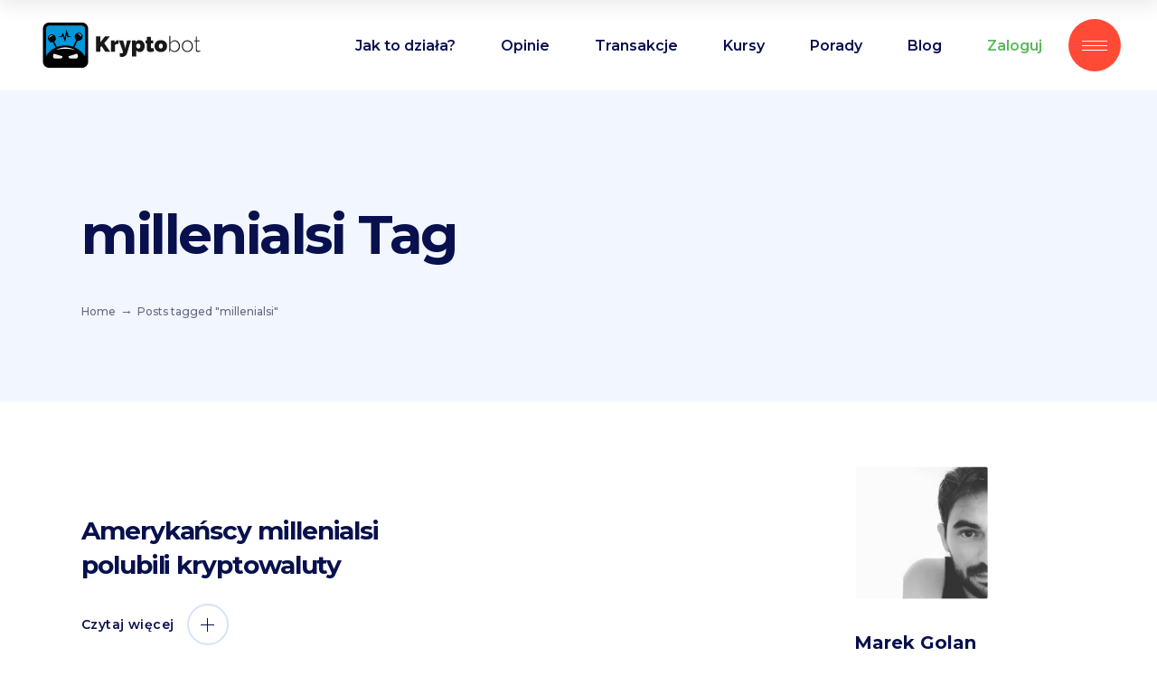

--- FILE ---
content_type: text/html; charset=UTF-8
request_url: https://kryptobot.net/news/tag/millenialsi/
body_size: 23122
content:
<!DOCTYPE html>
<html lang="pl-PL">

<head>
	
		<meta charset="UTF-8" />
		<link rel="profile" href="https://gmpg.org/xfn/11" />
		
					<meta name="viewport" content="width=device-width,initial-scale=1,user-scalable=yes">
		<meta name='robots' content='index, follow, max-image-preview:large, max-snippet:-1, max-video-preview:-1' />
<link rel="alternate" hreflang="pl" href="https://kryptobot.net/news/tag/millenialsi/" />
<link rel="alternate" hreflang="x-default" href="https://kryptobot.net/news/tag/millenialsi/" />

	<!-- This site is optimized with the Yoast SEO plugin v25.8 - https://yoast.com/wordpress/plugins/seo/ -->
	<title>Archiwa: millenialsi - KryptoBot - inteligentny handel kryptowalutami</title>
	<link rel="canonical" href="https://kryptobot.net/news/tag/millenialsi/" />
	<meta property="og:locale" content="pl_PL" />
	<meta property="og:type" content="article" />
	<meta property="og:title" content="Archiwa: millenialsi - KryptoBot - inteligentny handel kryptowalutami" />
	<meta property="og:url" content="https://kryptobot.net/news/tag/millenialsi/" />
	<meta property="og:site_name" content="KryptoBot - inteligentny handel kryptowalutami" />
	<meta property="og:image" content="https://kryptobot.net/wp-content/uploads/2021/02/kryptobot_cover.png" />
	<meta property="og:image:width" content="1200" />
	<meta property="og:image:height" content="630" />
	<meta property="og:image:type" content="image/png" />
	<meta name="twitter:card" content="summary_large_image" />
	<!-- / Yoast SEO plugin. -->


<link rel='dns-prefetch' href='//fonts.googleapis.com' />
<link rel="alternate" type="application/rss+xml" title="KryptoBot - inteligentny handel kryptowalutami &raquo; Kanał z wpisami" href="https://kryptobot.net/feed/" />
<link rel="alternate" type="application/rss+xml" title="KryptoBot - inteligentny handel kryptowalutami &raquo; Kanał z wpisami otagowanymi jako millenialsi" href="https://kryptobot.net/news/tag/millenialsi/feed/" />
<style id='wp-img-auto-sizes-contain-inline-css' type='text/css'>
img:is([sizes=auto i],[sizes^="auto," i]){contain-intrinsic-size:3000px 1500px}
/*# sourceURL=wp-img-auto-sizes-contain-inline-css */
</style>
<link rel='stylesheet' id='cf7ic_style-css' href='https://kryptobot.net/wp-content/plugins/contact-form-7-image-captcha/css/cf7ic-style.css?ver=3.3.7' type='text/css' media='all' />
<style id='wp-emoji-styles-inline-css' type='text/css'>

	img.wp-smiley, img.emoji {
		display: inline !important;
		border: none !important;
		box-shadow: none !important;
		height: 1em !important;
		width: 1em !important;
		margin: 0 0.07em !important;
		vertical-align: -0.1em !important;
		background: none !important;
		padding: 0 !important;
	}
/*# sourceURL=wp-emoji-styles-inline-css */
</style>
<link rel='stylesheet' id='wp-block-library-css' href='https://kryptobot.net/wp-includes/css/dist/block-library/style.min.css?ver=6.9' type='text/css' media='all' />
<style id='global-styles-inline-css' type='text/css'>
:root{--wp--preset--aspect-ratio--square: 1;--wp--preset--aspect-ratio--4-3: 4/3;--wp--preset--aspect-ratio--3-4: 3/4;--wp--preset--aspect-ratio--3-2: 3/2;--wp--preset--aspect-ratio--2-3: 2/3;--wp--preset--aspect-ratio--16-9: 16/9;--wp--preset--aspect-ratio--9-16: 9/16;--wp--preset--color--black: #000000;--wp--preset--color--cyan-bluish-gray: #abb8c3;--wp--preset--color--white: #ffffff;--wp--preset--color--pale-pink: #f78da7;--wp--preset--color--vivid-red: #cf2e2e;--wp--preset--color--luminous-vivid-orange: #ff6900;--wp--preset--color--luminous-vivid-amber: #fcb900;--wp--preset--color--light-green-cyan: #7bdcb5;--wp--preset--color--vivid-green-cyan: #00d084;--wp--preset--color--pale-cyan-blue: #8ed1fc;--wp--preset--color--vivid-cyan-blue: #0693e3;--wp--preset--color--vivid-purple: #9b51e0;--wp--preset--gradient--vivid-cyan-blue-to-vivid-purple: linear-gradient(135deg,rgb(6,147,227) 0%,rgb(155,81,224) 100%);--wp--preset--gradient--light-green-cyan-to-vivid-green-cyan: linear-gradient(135deg,rgb(122,220,180) 0%,rgb(0,208,130) 100%);--wp--preset--gradient--luminous-vivid-amber-to-luminous-vivid-orange: linear-gradient(135deg,rgb(252,185,0) 0%,rgb(255,105,0) 100%);--wp--preset--gradient--luminous-vivid-orange-to-vivid-red: linear-gradient(135deg,rgb(255,105,0) 0%,rgb(207,46,46) 100%);--wp--preset--gradient--very-light-gray-to-cyan-bluish-gray: linear-gradient(135deg,rgb(238,238,238) 0%,rgb(169,184,195) 100%);--wp--preset--gradient--cool-to-warm-spectrum: linear-gradient(135deg,rgb(74,234,220) 0%,rgb(151,120,209) 20%,rgb(207,42,186) 40%,rgb(238,44,130) 60%,rgb(251,105,98) 80%,rgb(254,248,76) 100%);--wp--preset--gradient--blush-light-purple: linear-gradient(135deg,rgb(255,206,236) 0%,rgb(152,150,240) 100%);--wp--preset--gradient--blush-bordeaux: linear-gradient(135deg,rgb(254,205,165) 0%,rgb(254,45,45) 50%,rgb(107,0,62) 100%);--wp--preset--gradient--luminous-dusk: linear-gradient(135deg,rgb(255,203,112) 0%,rgb(199,81,192) 50%,rgb(65,88,208) 100%);--wp--preset--gradient--pale-ocean: linear-gradient(135deg,rgb(255,245,203) 0%,rgb(182,227,212) 50%,rgb(51,167,181) 100%);--wp--preset--gradient--electric-grass: linear-gradient(135deg,rgb(202,248,128) 0%,rgb(113,206,126) 100%);--wp--preset--gradient--midnight: linear-gradient(135deg,rgb(2,3,129) 0%,rgb(40,116,252) 100%);--wp--preset--font-size--small: 13px;--wp--preset--font-size--medium: 20px;--wp--preset--font-size--large: 36px;--wp--preset--font-size--x-large: 42px;--wp--preset--spacing--20: 0.44rem;--wp--preset--spacing--30: 0.67rem;--wp--preset--spacing--40: 1rem;--wp--preset--spacing--50: 1.5rem;--wp--preset--spacing--60: 2.25rem;--wp--preset--spacing--70: 3.38rem;--wp--preset--spacing--80: 5.06rem;--wp--preset--shadow--natural: 6px 6px 9px rgba(0, 0, 0, 0.2);--wp--preset--shadow--deep: 12px 12px 50px rgba(0, 0, 0, 0.4);--wp--preset--shadow--sharp: 6px 6px 0px rgba(0, 0, 0, 0.2);--wp--preset--shadow--outlined: 6px 6px 0px -3px rgb(255, 255, 255), 6px 6px rgb(0, 0, 0);--wp--preset--shadow--crisp: 6px 6px 0px rgb(0, 0, 0);}:where(.is-layout-flex){gap: 0.5em;}:where(.is-layout-grid){gap: 0.5em;}body .is-layout-flex{display: flex;}.is-layout-flex{flex-wrap: wrap;align-items: center;}.is-layout-flex > :is(*, div){margin: 0;}body .is-layout-grid{display: grid;}.is-layout-grid > :is(*, div){margin: 0;}:where(.wp-block-columns.is-layout-flex){gap: 2em;}:where(.wp-block-columns.is-layout-grid){gap: 2em;}:where(.wp-block-post-template.is-layout-flex){gap: 1.25em;}:where(.wp-block-post-template.is-layout-grid){gap: 1.25em;}.has-black-color{color: var(--wp--preset--color--black) !important;}.has-cyan-bluish-gray-color{color: var(--wp--preset--color--cyan-bluish-gray) !important;}.has-white-color{color: var(--wp--preset--color--white) !important;}.has-pale-pink-color{color: var(--wp--preset--color--pale-pink) !important;}.has-vivid-red-color{color: var(--wp--preset--color--vivid-red) !important;}.has-luminous-vivid-orange-color{color: var(--wp--preset--color--luminous-vivid-orange) !important;}.has-luminous-vivid-amber-color{color: var(--wp--preset--color--luminous-vivid-amber) !important;}.has-light-green-cyan-color{color: var(--wp--preset--color--light-green-cyan) !important;}.has-vivid-green-cyan-color{color: var(--wp--preset--color--vivid-green-cyan) !important;}.has-pale-cyan-blue-color{color: var(--wp--preset--color--pale-cyan-blue) !important;}.has-vivid-cyan-blue-color{color: var(--wp--preset--color--vivid-cyan-blue) !important;}.has-vivid-purple-color{color: var(--wp--preset--color--vivid-purple) !important;}.has-black-background-color{background-color: var(--wp--preset--color--black) !important;}.has-cyan-bluish-gray-background-color{background-color: var(--wp--preset--color--cyan-bluish-gray) !important;}.has-white-background-color{background-color: var(--wp--preset--color--white) !important;}.has-pale-pink-background-color{background-color: var(--wp--preset--color--pale-pink) !important;}.has-vivid-red-background-color{background-color: var(--wp--preset--color--vivid-red) !important;}.has-luminous-vivid-orange-background-color{background-color: var(--wp--preset--color--luminous-vivid-orange) !important;}.has-luminous-vivid-amber-background-color{background-color: var(--wp--preset--color--luminous-vivid-amber) !important;}.has-light-green-cyan-background-color{background-color: var(--wp--preset--color--light-green-cyan) !important;}.has-vivid-green-cyan-background-color{background-color: var(--wp--preset--color--vivid-green-cyan) !important;}.has-pale-cyan-blue-background-color{background-color: var(--wp--preset--color--pale-cyan-blue) !important;}.has-vivid-cyan-blue-background-color{background-color: var(--wp--preset--color--vivid-cyan-blue) !important;}.has-vivid-purple-background-color{background-color: var(--wp--preset--color--vivid-purple) !important;}.has-black-border-color{border-color: var(--wp--preset--color--black) !important;}.has-cyan-bluish-gray-border-color{border-color: var(--wp--preset--color--cyan-bluish-gray) !important;}.has-white-border-color{border-color: var(--wp--preset--color--white) !important;}.has-pale-pink-border-color{border-color: var(--wp--preset--color--pale-pink) !important;}.has-vivid-red-border-color{border-color: var(--wp--preset--color--vivid-red) !important;}.has-luminous-vivid-orange-border-color{border-color: var(--wp--preset--color--luminous-vivid-orange) !important;}.has-luminous-vivid-amber-border-color{border-color: var(--wp--preset--color--luminous-vivid-amber) !important;}.has-light-green-cyan-border-color{border-color: var(--wp--preset--color--light-green-cyan) !important;}.has-vivid-green-cyan-border-color{border-color: var(--wp--preset--color--vivid-green-cyan) !important;}.has-pale-cyan-blue-border-color{border-color: var(--wp--preset--color--pale-cyan-blue) !important;}.has-vivid-cyan-blue-border-color{border-color: var(--wp--preset--color--vivid-cyan-blue) !important;}.has-vivid-purple-border-color{border-color: var(--wp--preset--color--vivid-purple) !important;}.has-vivid-cyan-blue-to-vivid-purple-gradient-background{background: var(--wp--preset--gradient--vivid-cyan-blue-to-vivid-purple) !important;}.has-light-green-cyan-to-vivid-green-cyan-gradient-background{background: var(--wp--preset--gradient--light-green-cyan-to-vivid-green-cyan) !important;}.has-luminous-vivid-amber-to-luminous-vivid-orange-gradient-background{background: var(--wp--preset--gradient--luminous-vivid-amber-to-luminous-vivid-orange) !important;}.has-luminous-vivid-orange-to-vivid-red-gradient-background{background: var(--wp--preset--gradient--luminous-vivid-orange-to-vivid-red) !important;}.has-very-light-gray-to-cyan-bluish-gray-gradient-background{background: var(--wp--preset--gradient--very-light-gray-to-cyan-bluish-gray) !important;}.has-cool-to-warm-spectrum-gradient-background{background: var(--wp--preset--gradient--cool-to-warm-spectrum) !important;}.has-blush-light-purple-gradient-background{background: var(--wp--preset--gradient--blush-light-purple) !important;}.has-blush-bordeaux-gradient-background{background: var(--wp--preset--gradient--blush-bordeaux) !important;}.has-luminous-dusk-gradient-background{background: var(--wp--preset--gradient--luminous-dusk) !important;}.has-pale-ocean-gradient-background{background: var(--wp--preset--gradient--pale-ocean) !important;}.has-electric-grass-gradient-background{background: var(--wp--preset--gradient--electric-grass) !important;}.has-midnight-gradient-background{background: var(--wp--preset--gradient--midnight) !important;}.has-small-font-size{font-size: var(--wp--preset--font-size--small) !important;}.has-medium-font-size{font-size: var(--wp--preset--font-size--medium) !important;}.has-large-font-size{font-size: var(--wp--preset--font-size--large) !important;}.has-x-large-font-size{font-size: var(--wp--preset--font-size--x-large) !important;}
/*# sourceURL=global-styles-inline-css */
</style>

<style id='classic-theme-styles-inline-css' type='text/css'>
/*! This file is auto-generated */
.wp-block-button__link{color:#fff;background-color:#32373c;border-radius:9999px;box-shadow:none;text-decoration:none;padding:calc(.667em + 2px) calc(1.333em + 2px);font-size:1.125em}.wp-block-file__button{background:#32373c;color:#fff;text-decoration:none}
/*# sourceURL=/wp-includes/css/classic-themes.min.css */
</style>
<link rel='stylesheet' id='wpml-blocks-css' href='https://kryptobot.net/wp-content/plugins/sitepress-multilingual-cms/dist/css/blocks/styles.css?ver=4.6.15' type='text/css' media='all' />
<link rel='stylesheet' id='contact-form-7-css' href='https://kryptobot.net/wp-content/plugins/contact-form-7/includes/css/styles.css?ver=6.1.1' type='text/css' media='all' />
<link rel='stylesheet' id='innovio-mikado-default-style-css' href='https://kryptobot.net/wp-content/themes/innovio/style.css?ver=6.9' type='text/css' media='all' />
<link rel='stylesheet' id='innovio-mikado-modules-css' href='https://kryptobot.net/wp-content/themes/innovio/assets/css/modules.min.css?ver=6.9' type='text/css' media='all' />
<link rel='stylesheet' id='innovio-mikado-dripicons-css' href='https://kryptobot.net/wp-content/themes/innovio/framework/lib/icons-pack/dripicons/dripicons.css?ver=6.9' type='text/css' media='all' />
<link rel='stylesheet' id='innovio-mikado-font_elegant-css' href='https://kryptobot.net/wp-content/themes/innovio/framework/lib/icons-pack/elegant-icons/style.min.css?ver=6.9' type='text/css' media='all' />
<link rel='stylesheet' id='innovio-mikado-font_awesome-css' href='https://kryptobot.net/wp-content/themes/innovio/framework/lib/icons-pack/font-awesome/css/fontawesome-all.min.css?ver=6.9' type='text/css' media='all' />
<link rel='stylesheet' id='innovio-mikado-ion_icons-css' href='https://kryptobot.net/wp-content/themes/innovio/framework/lib/icons-pack/ion-icons/css/ionicons.min.css?ver=6.9' type='text/css' media='all' />
<link rel='stylesheet' id='innovio-mikado-linea_icons-css' href='https://kryptobot.net/wp-content/themes/innovio/framework/lib/icons-pack/linea-icons/style.css?ver=6.9' type='text/css' media='all' />
<link rel='stylesheet' id='innovio-mikado-linear_icons-css' href='https://kryptobot.net/wp-content/themes/innovio/framework/lib/icons-pack/linear-icons/style.css?ver=6.9' type='text/css' media='all' />
<link rel='stylesheet' id='innovio-mikado-simple_line_icons-css' href='https://kryptobot.net/wp-content/themes/innovio/framework/lib/icons-pack/simple-line-icons/simple-line-icons.css?ver=6.9' type='text/css' media='all' />
<link rel='stylesheet' id='mediaelement-css' href='https://kryptobot.net/wp-includes/js/mediaelement/mediaelementplayer-legacy.min.css?ver=4.2.17' type='text/css' media='all' />
<link rel='stylesheet' id='wp-mediaelement-css' href='https://kryptobot.net/wp-includes/js/mediaelement/wp-mediaelement.min.css?ver=6.9' type='text/css' media='all' />
<link rel='stylesheet' id='innovio-mikado-style-dynamic-css' href='https://kryptobot.net/wp-content/themes/innovio/assets/css/style_dynamic.css?ver=1757444616' type='text/css' media='all' />
<link rel='stylesheet' id='innovio-mikado-modules-responsive-css' href='https://kryptobot.net/wp-content/themes/innovio/assets/css/modules-responsive.min.css?ver=6.9' type='text/css' media='all' />
<link rel='stylesheet' id='innovio-mikado-style-dynamic-responsive-css' href='https://kryptobot.net/wp-content/themes/innovio/assets/css/style_dynamic_responsive.css?ver=1757444616' type='text/css' media='all' />
<link rel='stylesheet' id='innovio-mikado-google-fonts-css' href='https://fonts.googleapis.com/css?family=Montserrat%3A300%2C400%2C500%2C600%2C700%2C900&#038;subset=latin-ext&#038;ver=1.0.0' type='text/css' media='all' />
<link rel='stylesheet' id='innovio-core-dashboard-style-css' href='https://kryptobot.net/wp-content/plugins/innovio-core/core-dashboard/assets/css/core-dashboard.min.css?ver=6.9' type='text/css' media='all' />
<link rel='stylesheet' id='js_composer_front-css' href='https://kryptobot.net/wp-content/plugins/js_composer/assets/css/js_composer.min.css?ver=6.4.1' type='text/css' media='all' />
<link rel='stylesheet' id='enlighterjs-css' href='https://kryptobot.net/wp-content/plugins/enlighter/cache/enlighterjs.min.css?ver=mGmKWB4sKAHggeG' type='text/css' media='all' />
<script type="text/javascript" src="https://kryptobot.net/wp-includes/js/jquery/jquery.min.js?ver=3.7.1" id="jquery-core-js"></script>
<script type="text/javascript" src="https://kryptobot.net/wp-includes/js/jquery/jquery-migrate.min.js?ver=3.4.1" id="jquery-migrate-js"></script>
<script type="text/javascript" src="https://kryptobot.net/wp-content/plugins/sitepress-multilingual-cms/templates/language-switchers/legacy-dropdown/script.min.js?ver=1" id="wpml-legacy-dropdown-0-js"></script>
<link rel="https://api.w.org/" href="https://kryptobot.net/wp-json/" /><link rel="alternate" title="JSON" type="application/json" href="https://kryptobot.net/wp-json/wp/v2/tags/99" /><link rel="EditURI" type="application/rsd+xml" title="RSD" href="https://kryptobot.net/xmlrpc.php?rsd" />
<meta name="generator" content="WordPress 6.9" />
<meta name="generator" content="WPML ver:4.6.15 stt:1,40;" />
<!-- This site is embedding videos using the Videojs HTML5 Player plugin v1.1.13 - http://wphowto.net/videojs-html5-player-for-wordpress-757 --><script>document.createElement( "picture" );if(!window.HTMLPictureElement && document.addEventListener) {window.addEventListener("DOMContentLoaded", function() {var s = document.createElement("script");s.src = "https://kryptobot.net/wp-content/plugins/webp-express/js/picturefill.min.js";document.body.appendChild(s);});}</script>

<script type="application/ld+json" class="saswp-schema-markup-output">
[{"@context":"https:\/\/schema.org\/","@type":"CollectionPage","@id":"https:\/\/kryptobot.net\/news\/tag\/millenialsi\/#CollectionPage","headline":"millenialsi","description":"","url":"https:\/\/kryptobot.net\/news\/tag\/millenialsi\/","hasPart":[{"@type":"NewsArticle","headline":"Ameryka\u0144scy millenialsi polubili kryptowaluty","url":"https:\/\/kryptobot.net\/news\/amerykanscy-millenialsi-polubili-kryptowaluty\/","datePublished":"2018-09-19T13:50:33+02:00","dateModified":"2018-09-19T13:50:33+02:00","mainEntityOfPage":"https:\/\/kryptobot.net\/news\/amerykanscy-millenialsi-polubili-kryptowaluty\/","author":{"@type":"Person","name":"Marek Golan","url":"https:\/\/kryptobot.net\/news\/author\/marek\/","sameAs":["https:\/\/kryptobot.net"],"image":{"@type":"ImageObject","url":"https:\/\/secure.gravatar.com\/avatar\/cdbc8e67ffabc421dd25466cc93a8326b2faec525837fc030d74b6052e7ceebf?s=96&d=mm&r=g","height":96,"width":96}},"publisher":{"@type":"Organization","name":"KryptoBot \u2013 inteligentny handel kryptowalutami","url":"https:\/\/kryptobot.net","logo":{"@type":"ImageObject","url":"https:\/\/kryptobot.net\/wp-content\/uploads\/2021\/01\/Blue_256.png","width":"256","height":"256"}},"image":[{"@type":"ImageObject","url":"https:\/\/kryptobot.net\/news\/wp-content\/uploads\/2018\/09\/pexels-photo-259132-300x225-1200x675.jpeg","width":1200,"height":675,"@id":"https:\/\/kryptobot.net\/news\/amerykanscy-millenialsi-polubili-kryptowaluty\/#primaryimage"}]}]},

{"@context":"https:\/\/schema.org\/","@graph":[{"@context":"https:\/\/schema.org\/","@type":"SiteNavigationElement","@id":"https:\/\/kryptobot.net#Main Menu","name":"Jak to dzia\u0142a?","url":"https:\/\/kryptobot.net\/jak-to-dziala\/"},{"@context":"https:\/\/schema.org\/","@type":"SiteNavigationElement","@id":"https:\/\/kryptobot.net#Main Menu","name":"Opinie","url":"https:\/\/kryptobot.net\/opinie\/"},{"@context":"https:\/\/schema.org\/","@type":"SiteNavigationElement","@id":"https:\/\/kryptobot.net#Main Menu","name":"Transakcje","url":"https:\/\/kryptobot.net\/ostatnie-transakcje-traderow\/"},{"@context":"https:\/\/schema.org\/","@type":"SiteNavigationElement","@id":"https:\/\/kryptobot.net#Main Menu","name":"Kursy","url":"https:\/\/kryptobot.net\/kursy-kryptowalut\/"},{"@context":"https:\/\/schema.org\/","@type":"SiteNavigationElement","@id":"https:\/\/kryptobot.net#Main Menu","name":"Kurs BTC","url":"https:\/\/kryptobot.net\/kursy-kryptowalut\/kurs\/BTC-PLN\/"},{"@context":"https:\/\/schema.org\/","@type":"SiteNavigationElement","@id":"https:\/\/kryptobot.net#Main Menu","name":"Kurs ETH","url":"https:\/\/kryptobot.net\/kursy-kryptowalut\/kurs\/ETH-PLN\/"},{"@context":"https:\/\/schema.org\/","@type":"SiteNavigationElement","@id":"https:\/\/kryptobot.net#Main Menu","name":"Kurs XRP","url":"https:\/\/kryptobot.net\/kursy-kryptowalut\/kurs\/XRP-PLN\/"},{"@context":"https:\/\/schema.org\/","@type":"SiteNavigationElement","@id":"https:\/\/kryptobot.net#Main Menu","name":"Kurs DOGE","url":"https:\/\/kryptobot.net\/kursy-kryptowalut\/kurs\/DOGE-USDT\/"},{"@context":"https:\/\/schema.org\/","@type":"SiteNavigationElement","@id":"https:\/\/kryptobot.net#Main Menu","name":"Porady","url":"https:\/\/kryptobot.net\/news\/category\/porady\/"},{"@context":"https:\/\/schema.org\/","@type":"SiteNavigationElement","@id":"https:\/\/kryptobot.net#Main Menu","name":"Jak ustawi\u0107 KryptoBota?","url":"https:\/\/kryptobot.net\/news\/jak-ustawic-kryptobota-2022\/"},{"@context":"https:\/\/schema.org\/","@type":"SiteNavigationElement","@id":"https:\/\/kryptobot.net#Main Menu","name":"Jak po\u0142\u0105czy\u0107 si\u0119 z Binance?","url":"https:\/\/kryptobot.net\/news\/jak-polaczyc-sie-z-binance\/"},{"@context":"https:\/\/schema.org\/","@type":"SiteNavigationElement","@id":"https:\/\/kryptobot.net#Main Menu","name":"Jak zweryfikowac konto na Binance?","url":"https:\/\/kryptobot.net\/news\/weryfikacja-binance\/"},{"@context":"https:\/\/schema.org\/","@type":"SiteNavigationElement","@id":"https:\/\/kryptobot.net#Main Menu","name":"Jak po\u0142\u0105czy\u0107 si\u0119 z gie\u0142d\u0105 Zonda?","url":"https:\/\/kryptobot.net\/news\/jak-polaczyc-sie-z-zonda\/"},{"@context":"https:\/\/schema.org\/","@type":"SiteNavigationElement","@id":"https:\/\/kryptobot.net#Main Menu","name":"Jak za\u0142o\u017cy\u0107 konto na gie\u0142dzie Zonda?","url":"https:\/\/kryptobot.net\/news\/zonda-rejestracja\/"},{"@context":"https:\/\/schema.org\/","@type":"SiteNavigationElement","@id":"https:\/\/kryptobot.net#Main Menu","name":"Jak zweryfikowac konto na Zonda?","url":"https:\/\/kryptobot.net\/news\/zonda-weryfikacja\/"},{"@context":"https:\/\/schema.org\/","@type":"SiteNavigationElement","@id":"https:\/\/kryptobot.net#Main Menu","name":"Jak stworzy\u0107 w\u0142asne NFT?","url":"https:\/\/kryptobot.net\/news\/jak-stworzyc-wlasne-nft\/"},{"@context":"https:\/\/schema.org\/","@type":"SiteNavigationElement","@id":"https:\/\/kryptobot.net#Main Menu","name":"Jak zaprogramowa\u0107 smart contract NFT?","url":"https:\/\/kryptobot.net\/news\/jak-stworzyc-smart-contract-dla-nft\/"},{"@context":"https:\/\/schema.org\/","@type":"SiteNavigationElement","@id":"https:\/\/kryptobot.net#Main Menu","name":"Blog","url":"https:\/\/kryptobot.net\/news\/category\/aktualnosci\/"},{"@context":"https:\/\/schema.org\/","@type":"SiteNavigationElement","@id":"https:\/\/kryptobot.net#Main Menu","name":"Zaloguj","url":"https:\/\/app.kryptobot.net"}]},

{"@context":"https:\/\/schema.org\/","@type":"BreadcrumbList","@id":"https:\/\/kryptobot.net\/news\/tag\/millenialsi\/#breadcrumb","itemListElement":[{"@type":"ListItem","position":1,"item":{"@id":"https:\/\/kryptobot.net","name":"KryptoBot - inteligentny handel kryptowalutami"}},{"@type":"ListItem","position":2,"item":{"@id":"https:\/\/kryptobot.net\/news\/tag\/millenialsi\/","name":"millenialsi"}}]}]
</script>

<meta name="generator" content="Powered by WPBakery Page Builder - drag and drop page builder for WordPress."/>
<meta name="generator" content="Powered by Slider Revolution 6.5.6 - responsive, Mobile-Friendly Slider Plugin for WordPress with comfortable drag and drop interface." />
<link rel="icon" href="https://kryptobot.net/wp-content/uploads/2021/01/Blue_256-100x100.png" sizes="32x32" />
<link rel="icon" href="https://kryptobot.net/wp-content/uploads/2021/01/Blue_256.png" sizes="192x192" />
<link rel="apple-touch-icon" href="https://kryptobot.net/wp-content/uploads/2021/01/Blue_256.png" />
<meta name="msapplication-TileImage" content="https://kryptobot.net/wp-content/uploads/2021/01/Blue_256.png" />
<script type="text/javascript">function setREVStartSize(e){
			//window.requestAnimationFrame(function() {				 
				window.RSIW = window.RSIW===undefined ? window.innerWidth : window.RSIW;	
				window.RSIH = window.RSIH===undefined ? window.innerHeight : window.RSIH;	
				try {								
					var pw = document.getElementById(e.c).parentNode.offsetWidth,
						newh;
					pw = pw===0 || isNaN(pw) ? window.RSIW : pw;
					e.tabw = e.tabw===undefined ? 0 : parseInt(e.tabw);
					e.thumbw = e.thumbw===undefined ? 0 : parseInt(e.thumbw);
					e.tabh = e.tabh===undefined ? 0 : parseInt(e.tabh);
					e.thumbh = e.thumbh===undefined ? 0 : parseInt(e.thumbh);
					e.tabhide = e.tabhide===undefined ? 0 : parseInt(e.tabhide);
					e.thumbhide = e.thumbhide===undefined ? 0 : parseInt(e.thumbhide);
					e.mh = e.mh===undefined || e.mh=="" || e.mh==="auto" ? 0 : parseInt(e.mh,0);		
					if(e.layout==="fullscreen" || e.l==="fullscreen") 						
						newh = Math.max(e.mh,window.RSIH);					
					else{					
						e.gw = Array.isArray(e.gw) ? e.gw : [e.gw];
						for (var i in e.rl) if (e.gw[i]===undefined || e.gw[i]===0) e.gw[i] = e.gw[i-1];					
						e.gh = e.el===undefined || e.el==="" || (Array.isArray(e.el) && e.el.length==0)? e.gh : e.el;
						e.gh = Array.isArray(e.gh) ? e.gh : [e.gh];
						for (var i in e.rl) if (e.gh[i]===undefined || e.gh[i]===0) e.gh[i] = e.gh[i-1];
											
						var nl = new Array(e.rl.length),
							ix = 0,						
							sl;					
						e.tabw = e.tabhide>=pw ? 0 : e.tabw;
						e.thumbw = e.thumbhide>=pw ? 0 : e.thumbw;
						e.tabh = e.tabhide>=pw ? 0 : e.tabh;
						e.thumbh = e.thumbhide>=pw ? 0 : e.thumbh;					
						for (var i in e.rl) nl[i] = e.rl[i]<window.RSIW ? 0 : e.rl[i];
						sl = nl[0];									
						for (var i in nl) if (sl>nl[i] && nl[i]>0) { sl = nl[i]; ix=i;}															
						var m = pw>(e.gw[ix]+e.tabw+e.thumbw) ? 1 : (pw-(e.tabw+e.thumbw)) / (e.gw[ix]);					
						newh =  (e.gh[ix] * m) + (e.tabh + e.thumbh);
					}
					var el = document.getElementById(e.c);
					if (el!==null && el) el.style.height = newh+"px";					
					el = document.getElementById(e.c+"_wrapper");
					if (el!==null && el) {
						el.style.height = newh+"px";
						el.style.display = "block";
					}
				} catch(e){
					console.log("Failure at Presize of Slider:" + e)
				}					   
			//});
		  };</script>
		<style type="text/css" id="wp-custom-css">
			.custom-table td, .custom-table th,
.custom-table tbody td,
.custom-table tbody tr, .custom-table thead tr
{
	border:none;
	text-align:left;
	padding:5px;
}
.ari10-widget-wrapper .css-104bpq6, .ari10-widget-wrapp-kb{
	border-radius:0px;
	background-color: #2434b3;
	box-shadow:none;
}
.ari10-widget-wrapper .css-104bpq6{
background: transparent;
}
.ari10-widget-wrapp-kb {
	padding-top:20px;
	padding-bottom:0px;
}
.custom-table  th{
	color:#ffffff;
	font-weight:500;
	
}
.custom-table{
	border-collapse:collapse;
	color:#4772ff;
	font-size:13px;
		border:none;
}
.custom-table td.success{
	color:#ffffff;
}

.custom-table .label{  
  color: #ffffff;
  background-color: #4772ff;
  border-radius: 4px;
	padding-left:5px;
	padding-right:5px;
	padding-top:2px;
	padding-bottom:2px;
	width:50px;
	text-align:center;
	font-size:10px;
	display:inline-block
}

	#promo{
		width: 100%;
		float: left;
		text-align: center;
		padding-top: 5px;
		padding-bottom: 5px;
		padding-left: 15px;
		padding-right: 15px;
		line-height: 28px;
		font-size: 12px;
		color: white;
		background-color: #1d2327;
		z-index: 99999;
		position: relative;
	}
	#promo a{
		color: white;
		text-decoration: underline;
	}

.custom-table .label-success{
background-color: #5cb85c;
}

.custom-table .label-danger{
background-color: #ff4b36;
}

.gieldy h2, .payments p{
	font-size:13px;
		color:#c9cfff;
	font-weight:500;
}
.gieldy .wpb_single_image:last-child img{
	margin-top:5px;
}
.gieldy .wpb_single_image{
	float:left;
	padding-right:40px;
}
.payments p{
	text-align:right;
	float:right;
	margin-top:20px;
}
.payments ul{
	float:right;
	margin-left:10px;
}
.payments li{
	display:block;
	float:left;
	margin-left:10px;
	background-color: white;
	border-radius:4px;
	padding-left:10px;
	text-align:center;
	padding-right:10px;
	padding-top:2px;
	padding-bottom:2px;
		
	
}
.payments li img{
	height:28px;
	width:auto;
	margin:0px;
}
.mkdf-blog-single  h2{
	font-size:28px;
}
.MuiInputBase-input.MuiOutlinedInput-input.ari10-widget-input-wrapper{
	padding:0px;
	margin:0px;
}
@media screen and (max-width: 480px) {
	.custom-table, .custom-table .label{
		font-size:8px;
	}
	.custom-table .label{
		width:30px;
		padding-bottom:0px;
		padding-top:0px;
	}
	.custom-table td, .custom-table th, .custom-table tbody td, .custom-table tbody tr, .custom-table thead tr{
		padding:2px;
	}
	

}
h1 {
    font-size: 60px;
    line-height: 1.08em;
}
@media only screen and (max-width: 680px){
h1, h1.mkdf-page-title {
    font-size: 28px;
	line-height:42px
}
	#last_transactions_blog, #home_table_currency{
		margin-left:-20px;
		margin-right:-20px;
	}	

}


.mkdf-title-holder.mkdf-standard-with-breadcrumbs-type .mkdf-breadcrumbs a, 
.mkdf-title-holder.mkdf-standard-with-breadcrumbs-type .mkdf-breadcrumbs span{
	
font-size:12px;
margin-right:5px;
}
.mkdf-delimiter:after{
    content: ' \2192';
        font-size: 14px;
    line-height: 18px;
}

#nav-menu-item-24992 a, #sticky-nav-menu-item-24992 a, #mobile-menu-item-24933 a span{
	color:#5cb85c;
}

.mkdf-blog-standard h3{
	font-size:28px;
}

.mkdf-blog-holder.mkdf-blog-standard article {
    margin: 0 0 43px;
    padding: 0;
}

.mkdf-blog-single strong{
	color:#08104d;
}

.mkdf-blog-list-holder.mkdf-bl-simple .mkdf-bli-content{
	margin-left:0px;
	padding-left:0px;
}
.mkdf-blog-list-holder.mkdf-bl-simple .mkdf-post-image{
    padding-right: 10px;
}

.mkdf-related-posts-holder .mkdf-related-post .mkdf-post-info>div a{
		font-size: 13px;
    letter-spacing: .02em;
	}

.mkdf-related-posts-holder .mkdf-related-post .mkdf-post-title{
	font-size:16px;
	margin-top:10px;
}


@media only screen and (max-width: 680px){
.mkdf-blog-single-navigation .mkdf-blog-single-nav-next .mkdf-blog-single-nav-title, .mkdf-blog-single-navigation .mkdf-blog-single-nav-prev .mkdf-blog-single-nav-title{
     display: block; 
}
.mkdf-blog-single-navigation .mkdf-blog-single-navigation-inner {
    flex-direction: column;  
}

	.mkdf-blog-single-navigation .mkdf-blog-single-nav-prev{
		float:none;
		margin-top:0px;
		margin-bottom:40px;
	}
}

#conowego .mkdf-blog-list-holder .mkdf-post-excerpt{
    display:none;
}

#conowego  .mkdf-blog-list-holder.mkdf-bl-boxed .mkdf-post-title a{


text-shadow: 0px 4px 3px rgba(0,0,0,0.4),
             0px 8px 13px rgba(0,0,0,0.1),
             0px 18px 23px rgba(0,0,0,0.1);

 
}

#conowego  .mkdf-blog-list-holder.mkdf-bl-boxed .mkdf-bli-info-bottom{
    bottom:30px;
}



#conowego  .mkdf-blog-list-holder .mkdf-post-image img{
  
  filter: blur(1px);
  -webkit-filter: blur(1px);
 
   filter: brightness(50%);
}

#conowego h5{
    font-size:24px;
}

.variations label, .mkdf-woocommerce-page .mkdf-content .variations .reset_variations {
	vertical-align:14px;
}



.mkdf-woocommerce-page .cart-collaterals h2, .mkdf-woocommerce-page .woocommerce-checkout .col-1 h3, .mkdf-woocommerce-page .woocommerce-checkout .col-2 h3{
	font-size:28px;
}

.mkdf-woocommerce-page .woocommerce-checkout .woocommerce-checkout-payment ul li {

    text-align: left;
}
.mkdf-woocommerce-page .woocommerce-checkout .woocommerce-checkout-payment ul li input, .mkdf-woocommerce-page .woocommerce-checkout .woocommerce-checkout-payment ul li label {
    display: inline-block;
    vertical-align: middle;
    font-weight: 700;
}

#place_order{
	margin-top:30px;
}

#select-point{   color: #ff4b36;
    text-decoration: underline;
    margin-left: 10px;
}

.mkdf-woocommerce-page .woocommerce-checkout .col-1 label:not(.checkbox), .mkdf-woocommerce-page .woocommerce-checkout .col-2 label:not(.checkbox) {

    color: #dee3ef;
}

ul.products>.product .mkdf-product-list-title {
    margin: 4px 0;
    font-size: 20px;
}

.mkdf-woocommerce-page .woocommerce-result-count {

    text-transform: none;
   
}

.mkdf-woocommerce-page .cart-collaterals tr.shipping #shipping_method li>* , .mkdf-woocommerce-page .woocommerce-checkout table tr.shipping #shipping_method li>* {

    padding-left: 15px;
}


.mkdf-post-text-main a{
    text-decoration:underline;
    color:#3b72ff;
}

h5.mkdf-st-title, h4{
    font-size:18px;
}

.mkdf-blog-single h2 {
    line-height: 43px;
}
.mkdf-blog-single h3 {
    font-size:22px;
    line-height: 32px;
}

.mkdf-blog-single b{
    color:#08104d;
}
.mkdf-post-text-main ol{
    margin-left:30px;
    
}

.mkdf-post-text-main li{
    margin-top:15px;
	font-weight:400;
    margin-bottom:15px;
}
.mkdf-post-text-main p{
    line-height:28px;
		font-weight:400;
}

.mkdf-accordion-holder h2{
	font-size:24px
}

.mkdf-accordion-holder a{

text-decoration: underline;
    color: #3b72ff;
}


@media only screen and (max-width: 1440px) {
.mkdf-main-menu>ul>li>a {
    padding: 0 25px;
}
}

#mkdf-back-to-top{
	right:auto;
	left:25px
	
}

.mkdf-blog-masonry .mkdf-post-text-main a{
  text-decoration:none;
	line-height:38px;
	font-size:28px;
	color:#08104d;
}

.mkdf-title-holder.mkdf-standard-with-breadcrumbs-type .mkdf-breadcrumbs-info, .mkdf-title-holder.mkdf-standard-with-breadcrumbs-type .mkdf-title-info{
	display:inline-block;
	margin-top:40px;
}
.mkdf-title-holder.mkdf-standard-with-breadcrumbs-type .mkdf-breadcrumbs-info {
    width: 100%;
    text-align: left;
    white-space: nowrap;
}


/* .single-post h1.mkdf-page-title{
	font-size:32px;
} */		</style>
		<noscript><style> .wpb_animate_when_almost_visible { opacity: 1; }</style></noscript>


	<link rel='stylesheet' id='rs-plugin-settings-css' href='https://kryptobot.net/wp-content/plugins/revslider/public/assets/css/rs6.css?ver=6.5.6' type='text/css' media='all' />
<style id='rs-plugin-settings-inline-css' type='text/css'>
#rs-demo-id {}
/*# sourceURL=rs-plugin-settings-inline-css */
</style>
</head>

<body ng-app=myapp class="archive tag tag-millenialsi tag-99 wp-custom-logo wp-theme-innovio innovio-core-1.2.1 innovio-ver-1.5.1 mkdf-grid-1300 mkdf-empty-google-api mkdf-wide-dropdown-menu-content-in-grid mkdf-sticky-header-on-scroll-down-up mkdf-dropdown-default mkdf-header-standard mkdf-menu-area-shadow-disable mkdf-menu-area-in-grid-shadow-disable mkdf-menu-area-border-disable mkdf-menu-area-in-grid-border-disable mkdf-logo-area-border-disable mkdf-logo-area-in-grid-border-disable mkdf-header-vertical-shadow-disable mkdf-header-vertical-border-disable mkdf-side-menu-slide-from-right mkdf-default-mobile-header mkdf-sticky-up-mobile-header wpb-js-composer js-comp-ver-6.4.1 vc_responsive"  >




	
	<section class="mkdf-side-menu">
	<a class="mkdf-close-side-menu mkdf-close-side-menu-predefined" href="#">
		<svg version="1.1" xmlns="http://www.w3.org/2000/svg" xmlns:xlink="http://www.w3.org/1999/xlink" x="0px" y="0px"
						 viewBox="0 0 58 58" style="enable-background:new 0 0 58 58;" xml:space="preserve" width="58">
					<g>
						<path class="st0" d="M29,0C13,0,0,13,0,29s13,29,29,29s29-13,29-29S45,0,29,0L29,0z"/>
					</g>
					<path class="st1" d="M29.7,29l9.2-9.2c0.2-0.2,0.2-0.5,0-0.7c-0.2-0.2-0.5-0.2-0.7,0L29,28.3l-9.2-9.2c-0.2-0.2-0.5-0.2-0.7,0
						c-0.2,0.2-0.2,0.5,0,0.7l9.2,9.2l-9.2,9.2c-0.2,0.2-0.2,0.5,0,0.7c0.2,0.2,0.5,0.2,0.7,0l9.2-9.2l9.2,9.2c0.2,0.2,0.5,0.2,0.7,0
						c0.2-0.2,0.2-0.5,0-0.7L29.7,29z"/>
					</svg>	</a>
	<div id="text-16" class="widget mkdf-sidearea widget_text"><div class="mkdf-widget-title-holder"><h6 class="mkdf-widget-title">Aplikacja mobilna</h6></div>			<div class="textwidget"><p>Ściągnij <a href="https://kryptobot.net/news/aplikacja-mobilna-kryptobota/">naszą aplikację</a> by na bieżąco śledzić pracę KryptoBota.</p>
<div style="margin-top: 36px;"></div>
<p><a href="https://play.google.com/store/apps/details?id=com.kryptobot" target="_blank" rel="nofollow noopener"><img decoding="async" class="alignnone size-full wp-image-1667" style="display: inherit; padding: 0px 10px 0 0;" src="/wp-content/uploads/2021/01/google-300x96.png.webp" alt="j" width="140" height="43" /></a> <a href="https://apps.apple.com/us/app/kryptobot/id1468123182?mt=8" target="_blank" rel="nofollow noopener"><img decoding="async" class="alignnone size-full wp-image-1666" style="display: inherit;" src="/wp-content/uploads/2021/01/apple.webp" alt="j" width="140" height="43" /></a></p>
</div>
		</div><div class="widget mkdf-separator-widget"><div class="mkdf-separator-holder clearfix  mkdf-separator-center mkdf-separator-normal">
	<div class="mkdf-separator" style="border-style: solid;border-bottom-width: 12px;margin-top: 0px;margin-bottom: 0px"></div>
</div>
</div><div id="text-18" class="widget mkdf-sidearea widget_text"><div class="mkdf-widget-title-holder"><h6 class="mkdf-widget-title">Masz już konto?</h6></div>			<div class="textwidget"><div style="margin-top: -31px;"></div>
</div>
		</div><div class="widget mkdf-button-widget"><a  href="https://app.kryptobot.net/login" target="_self"  class="mkdf-btn mkdf-btn-small mkdf-btn-simple light_style"  >
    <span class="mkdf-btn-text">Zaloguj się</span>
                <div class="mkdf-btn-plus">
                <span class="mkdf-btn-line-1"></span>
                <span class="mkdf-btn-line-2"></span>
            </div>
        </a></div><div class="widget mkdf-separator-widget"><div class="mkdf-separator-holder clearfix  mkdf-separator-center mkdf-separator-normal">
	<div class="mkdf-separator" style="border-style: solid;border-bottom-width: 24px;margin-top: 0px;margin-bottom: 0px"></div>
</div>
</div><div class="widget mkdf-social-icons-group-widget text-align-left"><div class="mkdf-widget-title-holder"><h6 class="mkdf-widget-title">Obserwuj</h6></div>                                    <a rel = "nofollow" class="mkdf-social-icon-widget-holder mkdf-icon-has-hover" data-hover-background-color="#d7e3f7" style="border-color: #D7E3F7;;font-size: 19px"                       href="https://www.facebook.com/KryptoBot-422089194898186/" target="_blank">
                        <span class="mkdf-social-icon-widget icon-social-facebook"></span>                    </a>
                                                    <a rel = "nofollow" class="mkdf-social-icon-widget-holder mkdf-icon-has-hover" data-hover-background-color="#d7e3f7" style="border-color: #D7E3F7;;font-size: 19px"                       href="https://www.instagram.com/kryptobot_trading_bot/" target="_blank">
                        <span class="mkdf-social-icon-widget icon-social-instagram"></span>                    </a>
                                                    <a rel = "nofollow" class="mkdf-social-icon-widget-holder mkdf-icon-has-hover" data-hover-background-color="#d7e3f7" style="border-color: #D7E3F7;;font-size: 19px"                       href="https://www.youtube.com/channel/UCvmnolV5k_nAKc9Wy1N4xkg" target="_blank">
                        <span class="mkdf-social-icon-widget icon-social-youtube"></span>                    </a>
                                                                </div><div id="icl_lang_sel_widget-3" class="widget mkdf-sidearea widget_icl_lang_sel_widget">
<div
	 class="wpml-ls-sidebars-sidearea wpml-ls wpml-ls-legacy-dropdown js-wpml-ls-legacy-dropdown">
	<ul>

		<li tabindex="0" class="wpml-ls-slot-sidearea wpml-ls-item wpml-ls-item-pl wpml-ls-current-language wpml-ls-first-item wpml-ls-item-legacy-dropdown">
			<a href="#" class="js-wpml-ls-item-toggle wpml-ls-item-toggle">
                            <img
            class="wpml-ls-flag"
            src="https://kryptobot.net/wp-content/plugins/sitepress-multilingual-cms/res/flags/pl.png"
            alt=""
            
            
    /><span class="wpml-ls-native">Polski</span></a>

			<ul class="wpml-ls-sub-menu">
				
					<li class="wpml-ls-slot-sidearea wpml-ls-item wpml-ls-item-en wpml-ls-last-item">
						<a href="https://kryptobot.net/en/" class="wpml-ls-link">
                                        <img
            class="wpml-ls-flag"
            src="https://kryptobot.net/wp-content/plugins/sitepress-multilingual-cms/res/flags/en.png"
            alt=""
            
            
    /><span class="wpml-ls-native" lang="en">English</span></a>
					</li>

							</ul>

		</li>

	</ul>
</div>
</div>	</section>
	<div class="mkdf-wrapper" ng-controller=settingsCtr>
		<div class="mkdf-wrapper-inner">
			
<header class="mkdf-page-header">
		
				
	<div class="mkdf-menu-area mkdf-menu-right">
				
						
			<div class="mkdf-vertical-align-containers">
				<div class="mkdf-position-left"><!--
				 --><div class="mkdf-position-left-inner">
						


	
	<div class="mkdf-logo-wrapper">
		<a  href="https://kryptobot.net/" style="height: 50px;">
			<img  class="mkdf-normal-logo" src="https://kryptobot.net/wp-content/uploads/2021/01/kryptobot_black.svg" width="380" height="100"  alt="KryptoBot - automat do kryptowalut"/>
			<img  class="mkdf-dark-logo" src="https://kryptobot.net/wp-content/uploads/2021/01/kryptobot_black.svg" width="380" height="100"  alt="KryptoBot - automat do kryptowalut"/>			<img  class="mkdf-light-logo" src="https://kryptobot.net/wp-content/uploads/2021/01/kryptobot_white.svg" width="444" height="127"  alt="KryptoBot - automat do kryptowalut"/>		</a>
	</div>

											</div>
				</div>
								<div class="mkdf-position-right"><!--
				 --><div class="mkdf-position-right-inner">
														
	<nav class="mkdf-main-menu mkdf-drop-down mkdf-default-nav">
		<ul id="menu-main-menu" class="clearfix"><li id="nav-menu-item-24895" class="menu-item menu-item-type-post_type menu-item-object-page  narrow"><a href="https://kryptobot.net/jak-to-dziala/" class=""><span class="item_outer"><span class="item_text"><svg version="1.1" xmlns="http://www.w3.org/2000/svg" xmlns:xlink="http://www.w3.org/1999/xlink" x="0px" y="0px"
                     viewBox="0 0 26 9" style="enable-background:new 0 0 26 9;" xml:space="preserve">
                    <path d="M26,4.7C26,4.6,26,4.4,26,4.3c0-0.1-0.1-0.1-0.1-0.2l-3.5-3.5c-0.2-0.2-0.5-0.2-0.7,0s-0.2,0.5,0,0.7L24.3,4
                    H0.5C0.2,4,0,4.2,0,4.5S0.2,5,0.5,5h23.8l-2.7,2.7c-0.2,0.2-0.2,0.5,0,0.7c0.1,0.1,0.2,0.1,0.4,0.1s0.3,0,0.4-0.1l3.5-3.5
                    C25.9,4.8,25.9,4.8,26,4.7z"/>
                </svg>Jak to działa?</span></span></a></li>
<li id="nav-menu-item-5106" class="menu-item menu-item-type-post_type menu-item-object-page  narrow"><a href="https://kryptobot.net/opinie/" class=""><span class="item_outer"><span class="item_text"><svg version="1.1" xmlns="http://www.w3.org/2000/svg" xmlns:xlink="http://www.w3.org/1999/xlink" x="0px" y="0px"
                     viewBox="0 0 26 9" style="enable-background:new 0 0 26 9;" xml:space="preserve">
                    <path d="M26,4.7C26,4.6,26,4.4,26,4.3c0-0.1-0.1-0.1-0.1-0.2l-3.5-3.5c-0.2-0.2-0.5-0.2-0.7,0s-0.2,0.5,0,0.7L24.3,4
                    H0.5C0.2,4,0,4.2,0,4.5S0.2,5,0.5,5h23.8l-2.7,2.7c-0.2,0.2-0.2,0.5,0,0.7c0.1,0.1,0.2,0.1,0.4,0.1s0.3,0,0.4-0.1l3.5-3.5
                    C25.9,4.8,25.9,4.8,26,4.7z"/>
                </svg>Opinie</span></span></a></li>
<li id="nav-menu-item-5123" class="menu-item menu-item-type-post_type menu-item-object-page  narrow"><a href="https://kryptobot.net/ostatnie-transakcje-traderow/" class=""><span class="item_outer"><span class="item_text"><svg version="1.1" xmlns="http://www.w3.org/2000/svg" xmlns:xlink="http://www.w3.org/1999/xlink" x="0px" y="0px"
                     viewBox="0 0 26 9" style="enable-background:new 0 0 26 9;" xml:space="preserve">
                    <path d="M26,4.7C26,4.6,26,4.4,26,4.3c0-0.1-0.1-0.1-0.1-0.2l-3.5-3.5c-0.2-0.2-0.5-0.2-0.7,0s-0.2,0.5,0,0.7L24.3,4
                    H0.5C0.2,4,0,4.2,0,4.5S0.2,5,0.5,5h23.8l-2.7,2.7c-0.2,0.2-0.2,0.5,0,0.7c0.1,0.1,0.2,0.1,0.4,0.1s0.3,0,0.4-0.1l3.5-3.5
                    C25.9,4.8,25.9,4.8,26,4.7z"/>
                </svg>Transakcje</span></span></a></li>
<li id="nav-menu-item-24662" class="menu-item menu-item-type-post_type menu-item-object-page menu-item-has-children  has_sub narrow"><a href="https://kryptobot.net/kursy-kryptowalut/" class=""><span class="item_outer"><span class="item_text"><svg version="1.1" xmlns="http://www.w3.org/2000/svg" xmlns:xlink="http://www.w3.org/1999/xlink" x="0px" y="0px"
                     viewBox="0 0 26 9" style="enable-background:new 0 0 26 9;" xml:space="preserve">
                    <path d="M26,4.7C26,4.6,26,4.4,26,4.3c0-0.1-0.1-0.1-0.1-0.2l-3.5-3.5c-0.2-0.2-0.5-0.2-0.7,0s-0.2,0.5,0,0.7L24.3,4
                    H0.5C0.2,4,0,4.2,0,4.5S0.2,5,0.5,5h23.8l-2.7,2.7c-0.2,0.2-0.2,0.5,0,0.7c0.1,0.1,0.2,0.1,0.4,0.1s0.3,0,0.4-0.1l3.5-3.5
                    C25.9,4.8,25.9,4.8,26,4.7z"/>
                </svg>Kursy</span><i class="mkdf-menu-arrow fa fa-angle-down"></i></span></a>
<div class="second"><div class="inner"><ul>
	<li id="nav-menu-item-25984" class="menu-item menu-item-type-custom menu-item-object-custom "><a href="https://kryptobot.net/kursy-kryptowalut/kurs/BTC-PLN/" class=""><span class="item_outer"><span class="item_text"><svg version="1.1" xmlns="http://www.w3.org/2000/svg" xmlns:xlink="http://www.w3.org/1999/xlink" x="0px" y="0px"
                     viewBox="0 0 26 9" style="enable-background:new 0 0 26 9;" xml:space="preserve">
                    <path d="M26,4.7C26,4.6,26,4.4,26,4.3c0-0.1-0.1-0.1-0.1-0.2l-3.5-3.5c-0.2-0.2-0.5-0.2-0.7,0s-0.2,0.5,0,0.7L24.3,4
                    H0.5C0.2,4,0,4.2,0,4.5S0.2,5,0.5,5h23.8l-2.7,2.7c-0.2,0.2-0.2,0.5,0,0.7c0.1,0.1,0.2,0.1,0.4,0.1s0.3,0,0.4-0.1l3.5-3.5
                    C25.9,4.8,25.9,4.8,26,4.7z"/>
                </svg>Kurs BTC</span></span></a></li>
	<li id="nav-menu-item-25983" class="menu-item menu-item-type-custom menu-item-object-custom "><a href="https://kryptobot.net/kursy-kryptowalut/kurs/ETH-PLN/" class=""><span class="item_outer"><span class="item_text"><svg version="1.1" xmlns="http://www.w3.org/2000/svg" xmlns:xlink="http://www.w3.org/1999/xlink" x="0px" y="0px"
                     viewBox="0 0 26 9" style="enable-background:new 0 0 26 9;" xml:space="preserve">
                    <path d="M26,4.7C26,4.6,26,4.4,26,4.3c0-0.1-0.1-0.1-0.1-0.2l-3.5-3.5c-0.2-0.2-0.5-0.2-0.7,0s-0.2,0.5,0,0.7L24.3,4
                    H0.5C0.2,4,0,4.2,0,4.5S0.2,5,0.5,5h23.8l-2.7,2.7c-0.2,0.2-0.2,0.5,0,0.7c0.1,0.1,0.2,0.1,0.4,0.1s0.3,0,0.4-0.1l3.5-3.5
                    C25.9,4.8,25.9,4.8,26,4.7z"/>
                </svg>Kurs ETH</span></span></a></li>
	<li id="nav-menu-item-25985" class="menu-item menu-item-type-custom menu-item-object-custom "><a href="https://kryptobot.net/kursy-kryptowalut/kurs/XRP-PLN/" class=""><span class="item_outer"><span class="item_text"><svg version="1.1" xmlns="http://www.w3.org/2000/svg" xmlns:xlink="http://www.w3.org/1999/xlink" x="0px" y="0px"
                     viewBox="0 0 26 9" style="enable-background:new 0 0 26 9;" xml:space="preserve">
                    <path d="M26,4.7C26,4.6,26,4.4,26,4.3c0-0.1-0.1-0.1-0.1-0.2l-3.5-3.5c-0.2-0.2-0.5-0.2-0.7,0s-0.2,0.5,0,0.7L24.3,4
                    H0.5C0.2,4,0,4.2,0,4.5S0.2,5,0.5,5h23.8l-2.7,2.7c-0.2,0.2-0.2,0.5,0,0.7c0.1,0.1,0.2,0.1,0.4,0.1s0.3,0,0.4-0.1l3.5-3.5
                    C25.9,4.8,25.9,4.8,26,4.7z"/>
                </svg>Kurs XRP</span></span></a></li>
	<li id="nav-menu-item-25986" class="menu-item menu-item-type-custom menu-item-object-custom "><a href="https://kryptobot.net/kursy-kryptowalut/kurs/DOGE-USDT/" class=""><span class="item_outer"><span class="item_text"><svg version="1.1" xmlns="http://www.w3.org/2000/svg" xmlns:xlink="http://www.w3.org/1999/xlink" x="0px" y="0px"
                     viewBox="0 0 26 9" style="enable-background:new 0 0 26 9;" xml:space="preserve">
                    <path d="M26,4.7C26,4.6,26,4.4,26,4.3c0-0.1-0.1-0.1-0.1-0.2l-3.5-3.5c-0.2-0.2-0.5-0.2-0.7,0s-0.2,0.5,0,0.7L24.3,4
                    H0.5C0.2,4,0,4.2,0,4.5S0.2,5,0.5,5h23.8l-2.7,2.7c-0.2,0.2-0.2,0.5,0,0.7c0.1,0.1,0.2,0.1,0.4,0.1s0.3,0,0.4-0.1l3.5-3.5
                    C25.9,4.8,25.9,4.8,26,4.7z"/>
                </svg>Kurs DOGE</span></span></a></li>
</ul></div></div>
</li>
<li id="nav-menu-item-26153" class="menu-item menu-item-type-custom menu-item-object-custom menu-item-has-children  has_sub narrow"><a href="https://kryptobot.net/news/category/porady/" class=""><span class="item_outer"><span class="item_text"><svg version="1.1" xmlns="http://www.w3.org/2000/svg" xmlns:xlink="http://www.w3.org/1999/xlink" x="0px" y="0px"
                     viewBox="0 0 26 9" style="enable-background:new 0 0 26 9;" xml:space="preserve">
                    <path d="M26,4.7C26,4.6,26,4.4,26,4.3c0-0.1-0.1-0.1-0.1-0.2l-3.5-3.5c-0.2-0.2-0.5-0.2-0.7,0s-0.2,0.5,0,0.7L24.3,4
                    H0.5C0.2,4,0,4.2,0,4.5S0.2,5,0.5,5h23.8l-2.7,2.7c-0.2,0.2-0.2,0.5,0,0.7c0.1,0.1,0.2,0.1,0.4,0.1s0.3,0,0.4-0.1l3.5-3.5
                    C25.9,4.8,25.9,4.8,26,4.7z"/>
                </svg>Porady</span><i class="mkdf-menu-arrow fa fa-angle-down"></i></span></a>
<div class="second"><div class="inner"><ul>
	<li id="nav-menu-item-29505" class="menu-item menu-item-type-post_type menu-item-object-post "><a href="https://kryptobot.net/news/jak-ustawic-kryptobota-2022/" class=""><span class="item_outer"><span class="item_text"><svg version="1.1" xmlns="http://www.w3.org/2000/svg" xmlns:xlink="http://www.w3.org/1999/xlink" x="0px" y="0px"
                     viewBox="0 0 26 9" style="enable-background:new 0 0 26 9;" xml:space="preserve">
                    <path d="M26,4.7C26,4.6,26,4.4,26,4.3c0-0.1-0.1-0.1-0.1-0.2l-3.5-3.5c-0.2-0.2-0.5-0.2-0.7,0s-0.2,0.5,0,0.7L24.3,4
                    H0.5C0.2,4,0,4.2,0,4.5S0.2,5,0.5,5h23.8l-2.7,2.7c-0.2,0.2-0.2,0.5,0,0.7c0.1,0.1,0.2,0.1,0.4,0.1s0.3,0,0.4-0.1l3.5-3.5
                    C25.9,4.8,25.9,4.8,26,4.7z"/>
                </svg>Jak ustawić KryptoBota?</span></span></a></li>
	<li id="nav-menu-item-27984" class="menu-item menu-item-type-custom menu-item-object-custom menu-item-has-children sub"><a href="#" class=""><span class="item_outer"><span class="item_text"><svg version="1.1" xmlns="http://www.w3.org/2000/svg" xmlns:xlink="http://www.w3.org/1999/xlink" x="0px" y="0px"
                     viewBox="0 0 26 9" style="enable-background:new 0 0 26 9;" xml:space="preserve">
                    <path d="M26,4.7C26,4.6,26,4.4,26,4.3c0-0.1-0.1-0.1-0.1-0.2l-3.5-3.5c-0.2-0.2-0.5-0.2-0.7,0s-0.2,0.5,0,0.7L24.3,4
                    H0.5C0.2,4,0,4.2,0,4.5S0.2,5,0.5,5h23.8l-2.7,2.7c-0.2,0.2-0.2,0.5,0,0.7c0.1,0.1,0.2,0.1,0.4,0.1s0.3,0,0.4-0.1l3.5-3.5
                    C25.9,4.8,25.9,4.8,26,4.7z"/>
                </svg>Binance</span></span></a>
	<ul>
		<li id="nav-menu-item-27987" class="menu-item menu-item-type-post_type menu-item-object-post "><a href="https://kryptobot.net/news/jak-polaczyc-sie-z-binance/" class=""><span class="item_outer"><span class="item_text"><svg version="1.1" xmlns="http://www.w3.org/2000/svg" xmlns:xlink="http://www.w3.org/1999/xlink" x="0px" y="0px"
                     viewBox="0 0 26 9" style="enable-background:new 0 0 26 9;" xml:space="preserve">
                    <path d="M26,4.7C26,4.6,26,4.4,26,4.3c0-0.1-0.1-0.1-0.1-0.2l-3.5-3.5c-0.2-0.2-0.5-0.2-0.7,0s-0.2,0.5,0,0.7L24.3,4
                    H0.5C0.2,4,0,4.2,0,4.5S0.2,5,0.5,5h23.8l-2.7,2.7c-0.2,0.2-0.2,0.5,0,0.7c0.1,0.1,0.2,0.1,0.4,0.1s0.3,0,0.4-0.1l3.5-3.5
                    C25.9,4.8,25.9,4.8,26,4.7z"/>
                </svg>Jak połączyć się z Binance?</span></span></a></li>
		<li id="nav-menu-item-27986" class="menu-item menu-item-type-post_type menu-item-object-post "><a href="https://kryptobot.net/news/weryfikacja-binance/" class=""><span class="item_outer"><span class="item_text"><svg version="1.1" xmlns="http://www.w3.org/2000/svg" xmlns:xlink="http://www.w3.org/1999/xlink" x="0px" y="0px"
                     viewBox="0 0 26 9" style="enable-background:new 0 0 26 9;" xml:space="preserve">
                    <path d="M26,4.7C26,4.6,26,4.4,26,4.3c0-0.1-0.1-0.1-0.1-0.2l-3.5-3.5c-0.2-0.2-0.5-0.2-0.7,0s-0.2,0.5,0,0.7L24.3,4
                    H0.5C0.2,4,0,4.2,0,4.5S0.2,5,0.5,5h23.8l-2.7,2.7c-0.2,0.2-0.2,0.5,0,0.7c0.1,0.1,0.2,0.1,0.4,0.1s0.3,0,0.4-0.1l3.5-3.5
                    C25.9,4.8,25.9,4.8,26,4.7z"/>
                </svg>Jak zweryfikowac konto na Binance?</span></span></a></li>
	</ul>
</li>
	<li id="nav-menu-item-27985" class="menu-item menu-item-type-custom menu-item-object-custom menu-item-has-children sub"><a href="#" class=""><span class="item_outer"><span class="item_text"><svg version="1.1" xmlns="http://www.w3.org/2000/svg" xmlns:xlink="http://www.w3.org/1999/xlink" x="0px" y="0px"
                     viewBox="0 0 26 9" style="enable-background:new 0 0 26 9;" xml:space="preserve">
                    <path d="M26,4.7C26,4.6,26,4.4,26,4.3c0-0.1-0.1-0.1-0.1-0.2l-3.5-3.5c-0.2-0.2-0.5-0.2-0.7,0s-0.2,0.5,0,0.7L24.3,4
                    H0.5C0.2,4,0,4.2,0,4.5S0.2,5,0.5,5h23.8l-2.7,2.7c-0.2,0.2-0.2,0.5,0,0.7c0.1,0.1,0.2,0.1,0.4,0.1s0.3,0,0.4-0.1l3.5-3.5
                    C25.9,4.8,25.9,4.8,26,4.7z"/>
                </svg>Zonda</span></span></a>
	<ul>
		<li id="nav-menu-item-29028" class="menu-item menu-item-type-post_type menu-item-object-post "><a href="https://kryptobot.net/news/jak-polaczyc-sie-z-zonda/" class=""><span class="item_outer"><span class="item_text"><svg version="1.1" xmlns="http://www.w3.org/2000/svg" xmlns:xlink="http://www.w3.org/1999/xlink" x="0px" y="0px"
                     viewBox="0 0 26 9" style="enable-background:new 0 0 26 9;" xml:space="preserve">
                    <path d="M26,4.7C26,4.6,26,4.4,26,4.3c0-0.1-0.1-0.1-0.1-0.2l-3.5-3.5c-0.2-0.2-0.5-0.2-0.7,0s-0.2,0.5,0,0.7L24.3,4
                    H0.5C0.2,4,0,4.2,0,4.5S0.2,5,0.5,5h23.8l-2.7,2.7c-0.2,0.2-0.2,0.5,0,0.7c0.1,0.1,0.2,0.1,0.4,0.1s0.3,0,0.4-0.1l3.5-3.5
                    C25.9,4.8,25.9,4.8,26,4.7z"/>
                </svg>Jak połączyć się z giełdą Zonda?</span></span></a></li>
		<li id="nav-menu-item-28984" class="menu-item menu-item-type-post_type menu-item-object-post "><a href="https://kryptobot.net/news/zonda-rejestracja/" class=""><span class="item_outer"><span class="item_text"><svg version="1.1" xmlns="http://www.w3.org/2000/svg" xmlns:xlink="http://www.w3.org/1999/xlink" x="0px" y="0px"
                     viewBox="0 0 26 9" style="enable-background:new 0 0 26 9;" xml:space="preserve">
                    <path d="M26,4.7C26,4.6,26,4.4,26,4.3c0-0.1-0.1-0.1-0.1-0.2l-3.5-3.5c-0.2-0.2-0.5-0.2-0.7,0s-0.2,0.5,0,0.7L24.3,4
                    H0.5C0.2,4,0,4.2,0,4.5S0.2,5,0.5,5h23.8l-2.7,2.7c-0.2,0.2-0.2,0.5,0,0.7c0.1,0.1,0.2,0.1,0.4,0.1s0.3,0,0.4-0.1l3.5-3.5
                    C25.9,4.8,25.9,4.8,26,4.7z"/>
                </svg>Jak założyć konto na giełdzie Zonda?</span></span></a></li>
		<li id="nav-menu-item-28983" class="menu-item menu-item-type-post_type menu-item-object-post "><a href="https://kryptobot.net/news/zonda-weryfikacja/" class=""><span class="item_outer"><span class="item_text"><svg version="1.1" xmlns="http://www.w3.org/2000/svg" xmlns:xlink="http://www.w3.org/1999/xlink" x="0px" y="0px"
                     viewBox="0 0 26 9" style="enable-background:new 0 0 26 9;" xml:space="preserve">
                    <path d="M26,4.7C26,4.6,26,4.4,26,4.3c0-0.1-0.1-0.1-0.1-0.2l-3.5-3.5c-0.2-0.2-0.5-0.2-0.7,0s-0.2,0.5,0,0.7L24.3,4
                    H0.5C0.2,4,0,4.2,0,4.5S0.2,5,0.5,5h23.8l-2.7,2.7c-0.2,0.2-0.2,0.5,0,0.7c0.1,0.1,0.2,0.1,0.4,0.1s0.3,0,0.4-0.1l3.5-3.5
                    C25.9,4.8,25.9,4.8,26,4.7z"/>
                </svg>Jak zweryfikowac konto na Zonda?</span></span></a></li>
	</ul>
</li>
	<li id="nav-menu-item-27981" class="menu-item menu-item-type-custom menu-item-object-custom menu-item-has-children sub"><a href="#" class=""><span class="item_outer"><span class="item_text"><svg version="1.1" xmlns="http://www.w3.org/2000/svg" xmlns:xlink="http://www.w3.org/1999/xlink" x="0px" y="0px"
                     viewBox="0 0 26 9" style="enable-background:new 0 0 26 9;" xml:space="preserve">
                    <path d="M26,4.7C26,4.6,26,4.4,26,4.3c0-0.1-0.1-0.1-0.1-0.2l-3.5-3.5c-0.2-0.2-0.5-0.2-0.7,0s-0.2,0.5,0,0.7L24.3,4
                    H0.5C0.2,4,0,4.2,0,4.5S0.2,5,0.5,5h23.8l-2.7,2.7c-0.2,0.2-0.2,0.5,0,0.7c0.1,0.1,0.2,0.1,0.4,0.1s0.3,0,0.4-0.1l3.5-3.5
                    C25.9,4.8,25.9,4.8,26,4.7z"/>
                </svg>NFT</span></span></a>
	<ul>
		<li id="nav-menu-item-27983" class="menu-item menu-item-type-post_type menu-item-object-post "><a href="https://kryptobot.net/news/jak-stworzyc-wlasne-nft/" class=""><span class="item_outer"><span class="item_text"><svg version="1.1" xmlns="http://www.w3.org/2000/svg" xmlns:xlink="http://www.w3.org/1999/xlink" x="0px" y="0px"
                     viewBox="0 0 26 9" style="enable-background:new 0 0 26 9;" xml:space="preserve">
                    <path d="M26,4.7C26,4.6,26,4.4,26,4.3c0-0.1-0.1-0.1-0.1-0.2l-3.5-3.5c-0.2-0.2-0.5-0.2-0.7,0s-0.2,0.5,0,0.7L24.3,4
                    H0.5C0.2,4,0,4.2,0,4.5S0.2,5,0.5,5h23.8l-2.7,2.7c-0.2,0.2-0.2,0.5,0,0.7c0.1,0.1,0.2,0.1,0.4,0.1s0.3,0,0.4-0.1l3.5-3.5
                    C25.9,4.8,25.9,4.8,26,4.7z"/>
                </svg>Jak stworzyć własne NFT?</span></span></a></li>
		<li id="nav-menu-item-27982" class="menu-item menu-item-type-post_type menu-item-object-post "><a href="https://kryptobot.net/news/jak-stworzyc-smart-contract-dla-nft/" class=""><span class="item_outer"><span class="item_text"><svg version="1.1" xmlns="http://www.w3.org/2000/svg" xmlns:xlink="http://www.w3.org/1999/xlink" x="0px" y="0px"
                     viewBox="0 0 26 9" style="enable-background:new 0 0 26 9;" xml:space="preserve">
                    <path d="M26,4.7C26,4.6,26,4.4,26,4.3c0-0.1-0.1-0.1-0.1-0.2l-3.5-3.5c-0.2-0.2-0.5-0.2-0.7,0s-0.2,0.5,0,0.7L24.3,4
                    H0.5C0.2,4,0,4.2,0,4.5S0.2,5,0.5,5h23.8l-2.7,2.7c-0.2,0.2-0.2,0.5,0,0.7c0.1,0.1,0.2,0.1,0.4,0.1s0.3,0,0.4-0.1l3.5-3.5
                    C25.9,4.8,25.9,4.8,26,4.7z"/>
                </svg>Jak zaprogramować smart contract NFT?</span></span></a></li>
	</ul>
</li>
</ul></div></div>
</li>
<li id="nav-menu-item-26657" class="menu-item menu-item-type-taxonomy menu-item-object-category  narrow"><a href="https://kryptobot.net/news/category/aktualnosci/" class=""><span class="item_outer"><span class="item_text"><svg version="1.1" xmlns="http://www.w3.org/2000/svg" xmlns:xlink="http://www.w3.org/1999/xlink" x="0px" y="0px"
                     viewBox="0 0 26 9" style="enable-background:new 0 0 26 9;" xml:space="preserve">
                    <path d="M26,4.7C26,4.6,26,4.4,26,4.3c0-0.1-0.1-0.1-0.1-0.2l-3.5-3.5c-0.2-0.2-0.5-0.2-0.7,0s-0.2,0.5,0,0.7L24.3,4
                    H0.5C0.2,4,0,4.2,0,4.5S0.2,5,0.5,5h23.8l-2.7,2.7c-0.2,0.2-0.2,0.5,0,0.7c0.1,0.1,0.2,0.1,0.4,0.1s0.3,0,0.4-0.1l3.5-3.5
                    C25.9,4.8,25.9,4.8,26,4.7z"/>
                </svg>Blog</span></span></a></li>
<li id="nav-menu-item-24992" class="menu-item menu-item-type-custom menu-item-object-custom  narrow"><a href="https://app.kryptobot.net" class=""><span class="item_outer"><span class="item_text"><svg version="1.1" xmlns="http://www.w3.org/2000/svg" xmlns:xlink="http://www.w3.org/1999/xlink" x="0px" y="0px"
                     viewBox="0 0 26 9" style="enable-background:new 0 0 26 9;" xml:space="preserve">
                    <path d="M26,4.7C26,4.6,26,4.4,26,4.3c0-0.1-0.1-0.1-0.1-0.2l-3.5-3.5c-0.2-0.2-0.5-0.2-0.7,0s-0.2,0.5,0,0.7L24.3,4
                    H0.5C0.2,4,0,4.2,0,4.5S0.2,5,0.5,5h23.8l-2.7,2.7c-0.2,0.2-0.2,0.5,0,0.7c0.1,0.1,0.2,0.1,0.4,0.1s0.3,0,0.4-0.1l3.5-3.5
                    C25.9,4.8,25.9,4.8,26,4.7z"/>
                </svg>Zaloguj</span></span></a></li>
</ul>	</nav>

												
            <a class="mkdf-side-menu-button-opener mkdf-icon-has-hover mkdf-side-menu-button-opener-predefined"  href="javascript:void(0)" >
                                <span class="mkdf-side-menu-icon">
				<span class="mkdf-hm-lines"><span class="mkdf-hm-line mkdf-line-1"></span><span class="mkdf-hm-line mkdf-line-2"></span><span class="mkdf-hm-line mkdf-line-3"></span></span>            </span>
            </a>
        					</div>
				</div>
			</div>
			
			</div>
			
		
	
<div class="mkdf-sticky-header">
        <div class="mkdf-sticky-holder mkdf-menu-right">
                    <div class="mkdf-vertical-align-containers">
                <div class="mkdf-position-left"><!--
                 --><div class="mkdf-position-left-inner">
                        


	
	<div class="mkdf-logo-wrapper">
		<a  href="https://kryptobot.net/" style="height: 50px;">
			<img  class="mkdf-normal-logo" src="https://kryptobot.net/wp-content/uploads/2021/01/kryptobot_black.svg" width="380" height="100"  alt="KryptoBot - automat do kryptowalut"/>
			<img  class="mkdf-dark-logo" src="https://kryptobot.net/wp-content/uploads/2021/01/kryptobot_black.svg" width="380" height="100"  alt="KryptoBot - automat do kryptowalut"/>			<img  class="mkdf-light-logo" src="https://kryptobot.net/wp-content/uploads/2021/01/kryptobot_white.svg" width="444" height="127"  alt="KryptoBot - automat do kryptowalut"/>		</a>
	</div>

                                            </div>
                </div>
                                <div class="mkdf-position-right"><!--
                 --><div class="mkdf-position-right-inner">
                                                    
<nav class="mkdf-main-menu mkdf-drop-down mkdf-sticky-nav">
    <ul id="menu-main-menu-1" class="clearfix"><li id="sticky-nav-menu-item-24895" class="menu-item menu-item-type-post_type menu-item-object-page  narrow"><a href="https://kryptobot.net/jak-to-dziala/" class=""><span class="item_outer"><span class="item_text"><svg version="1.1" xmlns="http://www.w3.org/2000/svg" xmlns:xlink="http://www.w3.org/1999/xlink" x="0px" y="0px"
                     viewBox="0 0 26 9" style="enable-background:new 0 0 26 9;" xml:space="preserve">
                    <path d="M26,4.7C26,4.6,26,4.4,26,4.3c0-0.1-0.1-0.1-0.1-0.2l-3.5-3.5c-0.2-0.2-0.5-0.2-0.7,0s-0.2,0.5,0,0.7L24.3,4
                    H0.5C0.2,4,0,4.2,0,4.5S0.2,5,0.5,5h23.8l-2.7,2.7c-0.2,0.2-0.2,0.5,0,0.7c0.1,0.1,0.2,0.1,0.4,0.1s0.3,0,0.4-0.1l3.5-3.5
                    C25.9,4.8,25.9,4.8,26,4.7z"/>
                </svg>Jak to działa?</span><span class="plus"></span></span></a></li>
<li id="sticky-nav-menu-item-5106" class="menu-item menu-item-type-post_type menu-item-object-page  narrow"><a href="https://kryptobot.net/opinie/" class=""><span class="item_outer"><span class="item_text"><svg version="1.1" xmlns="http://www.w3.org/2000/svg" xmlns:xlink="http://www.w3.org/1999/xlink" x="0px" y="0px"
                     viewBox="0 0 26 9" style="enable-background:new 0 0 26 9;" xml:space="preserve">
                    <path d="M26,4.7C26,4.6,26,4.4,26,4.3c0-0.1-0.1-0.1-0.1-0.2l-3.5-3.5c-0.2-0.2-0.5-0.2-0.7,0s-0.2,0.5,0,0.7L24.3,4
                    H0.5C0.2,4,0,4.2,0,4.5S0.2,5,0.5,5h23.8l-2.7,2.7c-0.2,0.2-0.2,0.5,0,0.7c0.1,0.1,0.2,0.1,0.4,0.1s0.3,0,0.4-0.1l3.5-3.5
                    C25.9,4.8,25.9,4.8,26,4.7z"/>
                </svg>Opinie</span><span class="plus"></span></span></a></li>
<li id="sticky-nav-menu-item-5123" class="menu-item menu-item-type-post_type menu-item-object-page  narrow"><a href="https://kryptobot.net/ostatnie-transakcje-traderow/" class=""><span class="item_outer"><span class="item_text"><svg version="1.1" xmlns="http://www.w3.org/2000/svg" xmlns:xlink="http://www.w3.org/1999/xlink" x="0px" y="0px"
                     viewBox="0 0 26 9" style="enable-background:new 0 0 26 9;" xml:space="preserve">
                    <path d="M26,4.7C26,4.6,26,4.4,26,4.3c0-0.1-0.1-0.1-0.1-0.2l-3.5-3.5c-0.2-0.2-0.5-0.2-0.7,0s-0.2,0.5,0,0.7L24.3,4
                    H0.5C0.2,4,0,4.2,0,4.5S0.2,5,0.5,5h23.8l-2.7,2.7c-0.2,0.2-0.2,0.5,0,0.7c0.1,0.1,0.2,0.1,0.4,0.1s0.3,0,0.4-0.1l3.5-3.5
                    C25.9,4.8,25.9,4.8,26,4.7z"/>
                </svg>Transakcje</span><span class="plus"></span></span></a></li>
<li id="sticky-nav-menu-item-24662" class="menu-item menu-item-type-post_type menu-item-object-page menu-item-has-children  has_sub narrow"><a href="https://kryptobot.net/kursy-kryptowalut/" class=""><span class="item_outer"><span class="item_text"><svg version="1.1" xmlns="http://www.w3.org/2000/svg" xmlns:xlink="http://www.w3.org/1999/xlink" x="0px" y="0px"
                     viewBox="0 0 26 9" style="enable-background:new 0 0 26 9;" xml:space="preserve">
                    <path d="M26,4.7C26,4.6,26,4.4,26,4.3c0-0.1-0.1-0.1-0.1-0.2l-3.5-3.5c-0.2-0.2-0.5-0.2-0.7,0s-0.2,0.5,0,0.7L24.3,4
                    H0.5C0.2,4,0,4.2,0,4.5S0.2,5,0.5,5h23.8l-2.7,2.7c-0.2,0.2-0.2,0.5,0,0.7c0.1,0.1,0.2,0.1,0.4,0.1s0.3,0,0.4-0.1l3.5-3.5
                    C25.9,4.8,25.9,4.8,26,4.7z"/>
                </svg>Kursy</span><span class="plus"></span><i class="mkdf-menu-arrow fa fa-angle-down"></i></span></a>
<div class="second"><div class="inner"><ul>
	<li id="sticky-nav-menu-item-25984" class="menu-item menu-item-type-custom menu-item-object-custom "><a href="https://kryptobot.net/kursy-kryptowalut/kurs/BTC-PLN/" class=""><span class="item_outer"><span class="item_text"><svg version="1.1" xmlns="http://www.w3.org/2000/svg" xmlns:xlink="http://www.w3.org/1999/xlink" x="0px" y="0px"
                     viewBox="0 0 26 9" style="enable-background:new 0 0 26 9;" xml:space="preserve">
                    <path d="M26,4.7C26,4.6,26,4.4,26,4.3c0-0.1-0.1-0.1-0.1-0.2l-3.5-3.5c-0.2-0.2-0.5-0.2-0.7,0s-0.2,0.5,0,0.7L24.3,4
                    H0.5C0.2,4,0,4.2,0,4.5S0.2,5,0.5,5h23.8l-2.7,2.7c-0.2,0.2-0.2,0.5,0,0.7c0.1,0.1,0.2,0.1,0.4,0.1s0.3,0,0.4-0.1l3.5-3.5
                    C25.9,4.8,25.9,4.8,26,4.7z"/>
                </svg>Kurs BTC</span><span class="plus"></span></span></a></li>
	<li id="sticky-nav-menu-item-25983" class="menu-item menu-item-type-custom menu-item-object-custom "><a href="https://kryptobot.net/kursy-kryptowalut/kurs/ETH-PLN/" class=""><span class="item_outer"><span class="item_text"><svg version="1.1" xmlns="http://www.w3.org/2000/svg" xmlns:xlink="http://www.w3.org/1999/xlink" x="0px" y="0px"
                     viewBox="0 0 26 9" style="enable-background:new 0 0 26 9;" xml:space="preserve">
                    <path d="M26,4.7C26,4.6,26,4.4,26,4.3c0-0.1-0.1-0.1-0.1-0.2l-3.5-3.5c-0.2-0.2-0.5-0.2-0.7,0s-0.2,0.5,0,0.7L24.3,4
                    H0.5C0.2,4,0,4.2,0,4.5S0.2,5,0.5,5h23.8l-2.7,2.7c-0.2,0.2-0.2,0.5,0,0.7c0.1,0.1,0.2,0.1,0.4,0.1s0.3,0,0.4-0.1l3.5-3.5
                    C25.9,4.8,25.9,4.8,26,4.7z"/>
                </svg>Kurs ETH</span><span class="plus"></span></span></a></li>
	<li id="sticky-nav-menu-item-25985" class="menu-item menu-item-type-custom menu-item-object-custom "><a href="https://kryptobot.net/kursy-kryptowalut/kurs/XRP-PLN/" class=""><span class="item_outer"><span class="item_text"><svg version="1.1" xmlns="http://www.w3.org/2000/svg" xmlns:xlink="http://www.w3.org/1999/xlink" x="0px" y="0px"
                     viewBox="0 0 26 9" style="enable-background:new 0 0 26 9;" xml:space="preserve">
                    <path d="M26,4.7C26,4.6,26,4.4,26,4.3c0-0.1-0.1-0.1-0.1-0.2l-3.5-3.5c-0.2-0.2-0.5-0.2-0.7,0s-0.2,0.5,0,0.7L24.3,4
                    H0.5C0.2,4,0,4.2,0,4.5S0.2,5,0.5,5h23.8l-2.7,2.7c-0.2,0.2-0.2,0.5,0,0.7c0.1,0.1,0.2,0.1,0.4,0.1s0.3,0,0.4-0.1l3.5-3.5
                    C25.9,4.8,25.9,4.8,26,4.7z"/>
                </svg>Kurs XRP</span><span class="plus"></span></span></a></li>
	<li id="sticky-nav-menu-item-25986" class="menu-item menu-item-type-custom menu-item-object-custom "><a href="https://kryptobot.net/kursy-kryptowalut/kurs/DOGE-USDT/" class=""><span class="item_outer"><span class="item_text"><svg version="1.1" xmlns="http://www.w3.org/2000/svg" xmlns:xlink="http://www.w3.org/1999/xlink" x="0px" y="0px"
                     viewBox="0 0 26 9" style="enable-background:new 0 0 26 9;" xml:space="preserve">
                    <path d="M26,4.7C26,4.6,26,4.4,26,4.3c0-0.1-0.1-0.1-0.1-0.2l-3.5-3.5c-0.2-0.2-0.5-0.2-0.7,0s-0.2,0.5,0,0.7L24.3,4
                    H0.5C0.2,4,0,4.2,0,4.5S0.2,5,0.5,5h23.8l-2.7,2.7c-0.2,0.2-0.2,0.5,0,0.7c0.1,0.1,0.2,0.1,0.4,0.1s0.3,0,0.4-0.1l3.5-3.5
                    C25.9,4.8,25.9,4.8,26,4.7z"/>
                </svg>Kurs DOGE</span><span class="plus"></span></span></a></li>
</ul></div></div>
</li>
<li id="sticky-nav-menu-item-26153" class="menu-item menu-item-type-custom menu-item-object-custom menu-item-has-children  has_sub narrow"><a href="https://kryptobot.net/news/category/porady/" class=""><span class="item_outer"><span class="item_text"><svg version="1.1" xmlns="http://www.w3.org/2000/svg" xmlns:xlink="http://www.w3.org/1999/xlink" x="0px" y="0px"
                     viewBox="0 0 26 9" style="enable-background:new 0 0 26 9;" xml:space="preserve">
                    <path d="M26,4.7C26,4.6,26,4.4,26,4.3c0-0.1-0.1-0.1-0.1-0.2l-3.5-3.5c-0.2-0.2-0.5-0.2-0.7,0s-0.2,0.5,0,0.7L24.3,4
                    H0.5C0.2,4,0,4.2,0,4.5S0.2,5,0.5,5h23.8l-2.7,2.7c-0.2,0.2-0.2,0.5,0,0.7c0.1,0.1,0.2,0.1,0.4,0.1s0.3,0,0.4-0.1l3.5-3.5
                    C25.9,4.8,25.9,4.8,26,4.7z"/>
                </svg>Porady</span><span class="plus"></span><i class="mkdf-menu-arrow fa fa-angle-down"></i></span></a>
<div class="second"><div class="inner"><ul>
	<li id="sticky-nav-menu-item-29505" class="menu-item menu-item-type-post_type menu-item-object-post "><a href="https://kryptobot.net/news/jak-ustawic-kryptobota-2022/" class=""><span class="item_outer"><span class="item_text"><svg version="1.1" xmlns="http://www.w3.org/2000/svg" xmlns:xlink="http://www.w3.org/1999/xlink" x="0px" y="0px"
                     viewBox="0 0 26 9" style="enable-background:new 0 0 26 9;" xml:space="preserve">
                    <path d="M26,4.7C26,4.6,26,4.4,26,4.3c0-0.1-0.1-0.1-0.1-0.2l-3.5-3.5c-0.2-0.2-0.5-0.2-0.7,0s-0.2,0.5,0,0.7L24.3,4
                    H0.5C0.2,4,0,4.2,0,4.5S0.2,5,0.5,5h23.8l-2.7,2.7c-0.2,0.2-0.2,0.5,0,0.7c0.1,0.1,0.2,0.1,0.4,0.1s0.3,0,0.4-0.1l3.5-3.5
                    C25.9,4.8,25.9,4.8,26,4.7z"/>
                </svg>Jak ustawić KryptoBota?</span><span class="plus"></span></span></a></li>
	<li id="sticky-nav-menu-item-27984" class="menu-item menu-item-type-custom menu-item-object-custom menu-item-has-children sub"><a href="#" class=""><span class="item_outer"><span class="item_text"><svg version="1.1" xmlns="http://www.w3.org/2000/svg" xmlns:xlink="http://www.w3.org/1999/xlink" x="0px" y="0px"
                     viewBox="0 0 26 9" style="enable-background:new 0 0 26 9;" xml:space="preserve">
                    <path d="M26,4.7C26,4.6,26,4.4,26,4.3c0-0.1-0.1-0.1-0.1-0.2l-3.5-3.5c-0.2-0.2-0.5-0.2-0.7,0s-0.2,0.5,0,0.7L24.3,4
                    H0.5C0.2,4,0,4.2,0,4.5S0.2,5,0.5,5h23.8l-2.7,2.7c-0.2,0.2-0.2,0.5,0,0.7c0.1,0.1,0.2,0.1,0.4,0.1s0.3,0,0.4-0.1l3.5-3.5
                    C25.9,4.8,25.9,4.8,26,4.7z"/>
                </svg>Binance</span><span class="plus"></span></span></a>
	<ul>
		<li id="sticky-nav-menu-item-27987" class="menu-item menu-item-type-post_type menu-item-object-post "><a href="https://kryptobot.net/news/jak-polaczyc-sie-z-binance/" class=""><span class="item_outer"><span class="item_text"><svg version="1.1" xmlns="http://www.w3.org/2000/svg" xmlns:xlink="http://www.w3.org/1999/xlink" x="0px" y="0px"
                     viewBox="0 0 26 9" style="enable-background:new 0 0 26 9;" xml:space="preserve">
                    <path d="M26,4.7C26,4.6,26,4.4,26,4.3c0-0.1-0.1-0.1-0.1-0.2l-3.5-3.5c-0.2-0.2-0.5-0.2-0.7,0s-0.2,0.5,0,0.7L24.3,4
                    H0.5C0.2,4,0,4.2,0,4.5S0.2,5,0.5,5h23.8l-2.7,2.7c-0.2,0.2-0.2,0.5,0,0.7c0.1,0.1,0.2,0.1,0.4,0.1s0.3,0,0.4-0.1l3.5-3.5
                    C25.9,4.8,25.9,4.8,26,4.7z"/>
                </svg>Jak połączyć się z Binance?</span><span class="plus"></span></span></a></li>
		<li id="sticky-nav-menu-item-27986" class="menu-item menu-item-type-post_type menu-item-object-post "><a href="https://kryptobot.net/news/weryfikacja-binance/" class=""><span class="item_outer"><span class="item_text"><svg version="1.1" xmlns="http://www.w3.org/2000/svg" xmlns:xlink="http://www.w3.org/1999/xlink" x="0px" y="0px"
                     viewBox="0 0 26 9" style="enable-background:new 0 0 26 9;" xml:space="preserve">
                    <path d="M26,4.7C26,4.6,26,4.4,26,4.3c0-0.1-0.1-0.1-0.1-0.2l-3.5-3.5c-0.2-0.2-0.5-0.2-0.7,0s-0.2,0.5,0,0.7L24.3,4
                    H0.5C0.2,4,0,4.2,0,4.5S0.2,5,0.5,5h23.8l-2.7,2.7c-0.2,0.2-0.2,0.5,0,0.7c0.1,0.1,0.2,0.1,0.4,0.1s0.3,0,0.4-0.1l3.5-3.5
                    C25.9,4.8,25.9,4.8,26,4.7z"/>
                </svg>Jak zweryfikowac konto na Binance?</span><span class="plus"></span></span></a></li>
	</ul>
</li>
	<li id="sticky-nav-menu-item-27985" class="menu-item menu-item-type-custom menu-item-object-custom menu-item-has-children sub"><a href="#" class=""><span class="item_outer"><span class="item_text"><svg version="1.1" xmlns="http://www.w3.org/2000/svg" xmlns:xlink="http://www.w3.org/1999/xlink" x="0px" y="0px"
                     viewBox="0 0 26 9" style="enable-background:new 0 0 26 9;" xml:space="preserve">
                    <path d="M26,4.7C26,4.6,26,4.4,26,4.3c0-0.1-0.1-0.1-0.1-0.2l-3.5-3.5c-0.2-0.2-0.5-0.2-0.7,0s-0.2,0.5,0,0.7L24.3,4
                    H0.5C0.2,4,0,4.2,0,4.5S0.2,5,0.5,5h23.8l-2.7,2.7c-0.2,0.2-0.2,0.5,0,0.7c0.1,0.1,0.2,0.1,0.4,0.1s0.3,0,0.4-0.1l3.5-3.5
                    C25.9,4.8,25.9,4.8,26,4.7z"/>
                </svg>Zonda</span><span class="plus"></span></span></a>
	<ul>
		<li id="sticky-nav-menu-item-29028" class="menu-item menu-item-type-post_type menu-item-object-post "><a href="https://kryptobot.net/news/jak-polaczyc-sie-z-zonda/" class=""><span class="item_outer"><span class="item_text"><svg version="1.1" xmlns="http://www.w3.org/2000/svg" xmlns:xlink="http://www.w3.org/1999/xlink" x="0px" y="0px"
                     viewBox="0 0 26 9" style="enable-background:new 0 0 26 9;" xml:space="preserve">
                    <path d="M26,4.7C26,4.6,26,4.4,26,4.3c0-0.1-0.1-0.1-0.1-0.2l-3.5-3.5c-0.2-0.2-0.5-0.2-0.7,0s-0.2,0.5,0,0.7L24.3,4
                    H0.5C0.2,4,0,4.2,0,4.5S0.2,5,0.5,5h23.8l-2.7,2.7c-0.2,0.2-0.2,0.5,0,0.7c0.1,0.1,0.2,0.1,0.4,0.1s0.3,0,0.4-0.1l3.5-3.5
                    C25.9,4.8,25.9,4.8,26,4.7z"/>
                </svg>Jak połączyć się z giełdą Zonda?</span><span class="plus"></span></span></a></li>
		<li id="sticky-nav-menu-item-28984" class="menu-item menu-item-type-post_type menu-item-object-post "><a href="https://kryptobot.net/news/zonda-rejestracja/" class=""><span class="item_outer"><span class="item_text"><svg version="1.1" xmlns="http://www.w3.org/2000/svg" xmlns:xlink="http://www.w3.org/1999/xlink" x="0px" y="0px"
                     viewBox="0 0 26 9" style="enable-background:new 0 0 26 9;" xml:space="preserve">
                    <path d="M26,4.7C26,4.6,26,4.4,26,4.3c0-0.1-0.1-0.1-0.1-0.2l-3.5-3.5c-0.2-0.2-0.5-0.2-0.7,0s-0.2,0.5,0,0.7L24.3,4
                    H0.5C0.2,4,0,4.2,0,4.5S0.2,5,0.5,5h23.8l-2.7,2.7c-0.2,0.2-0.2,0.5,0,0.7c0.1,0.1,0.2,0.1,0.4,0.1s0.3,0,0.4-0.1l3.5-3.5
                    C25.9,4.8,25.9,4.8,26,4.7z"/>
                </svg>Jak założyć konto na giełdzie Zonda?</span><span class="plus"></span></span></a></li>
		<li id="sticky-nav-menu-item-28983" class="menu-item menu-item-type-post_type menu-item-object-post "><a href="https://kryptobot.net/news/zonda-weryfikacja/" class=""><span class="item_outer"><span class="item_text"><svg version="1.1" xmlns="http://www.w3.org/2000/svg" xmlns:xlink="http://www.w3.org/1999/xlink" x="0px" y="0px"
                     viewBox="0 0 26 9" style="enable-background:new 0 0 26 9;" xml:space="preserve">
                    <path d="M26,4.7C26,4.6,26,4.4,26,4.3c0-0.1-0.1-0.1-0.1-0.2l-3.5-3.5c-0.2-0.2-0.5-0.2-0.7,0s-0.2,0.5,0,0.7L24.3,4
                    H0.5C0.2,4,0,4.2,0,4.5S0.2,5,0.5,5h23.8l-2.7,2.7c-0.2,0.2-0.2,0.5,0,0.7c0.1,0.1,0.2,0.1,0.4,0.1s0.3,0,0.4-0.1l3.5-3.5
                    C25.9,4.8,25.9,4.8,26,4.7z"/>
                </svg>Jak zweryfikowac konto na Zonda?</span><span class="plus"></span></span></a></li>
	</ul>
</li>
	<li id="sticky-nav-menu-item-27981" class="menu-item menu-item-type-custom menu-item-object-custom menu-item-has-children sub"><a href="#" class=""><span class="item_outer"><span class="item_text"><svg version="1.1" xmlns="http://www.w3.org/2000/svg" xmlns:xlink="http://www.w3.org/1999/xlink" x="0px" y="0px"
                     viewBox="0 0 26 9" style="enable-background:new 0 0 26 9;" xml:space="preserve">
                    <path d="M26,4.7C26,4.6,26,4.4,26,4.3c0-0.1-0.1-0.1-0.1-0.2l-3.5-3.5c-0.2-0.2-0.5-0.2-0.7,0s-0.2,0.5,0,0.7L24.3,4
                    H0.5C0.2,4,0,4.2,0,4.5S0.2,5,0.5,5h23.8l-2.7,2.7c-0.2,0.2-0.2,0.5,0,0.7c0.1,0.1,0.2,0.1,0.4,0.1s0.3,0,0.4-0.1l3.5-3.5
                    C25.9,4.8,25.9,4.8,26,4.7z"/>
                </svg>NFT</span><span class="plus"></span></span></a>
	<ul>
		<li id="sticky-nav-menu-item-27983" class="menu-item menu-item-type-post_type menu-item-object-post "><a href="https://kryptobot.net/news/jak-stworzyc-wlasne-nft/" class=""><span class="item_outer"><span class="item_text"><svg version="1.1" xmlns="http://www.w3.org/2000/svg" xmlns:xlink="http://www.w3.org/1999/xlink" x="0px" y="0px"
                     viewBox="0 0 26 9" style="enable-background:new 0 0 26 9;" xml:space="preserve">
                    <path d="M26,4.7C26,4.6,26,4.4,26,4.3c0-0.1-0.1-0.1-0.1-0.2l-3.5-3.5c-0.2-0.2-0.5-0.2-0.7,0s-0.2,0.5,0,0.7L24.3,4
                    H0.5C0.2,4,0,4.2,0,4.5S0.2,5,0.5,5h23.8l-2.7,2.7c-0.2,0.2-0.2,0.5,0,0.7c0.1,0.1,0.2,0.1,0.4,0.1s0.3,0,0.4-0.1l3.5-3.5
                    C25.9,4.8,25.9,4.8,26,4.7z"/>
                </svg>Jak stworzyć własne NFT?</span><span class="plus"></span></span></a></li>
		<li id="sticky-nav-menu-item-27982" class="menu-item menu-item-type-post_type menu-item-object-post "><a href="https://kryptobot.net/news/jak-stworzyc-smart-contract-dla-nft/" class=""><span class="item_outer"><span class="item_text"><svg version="1.1" xmlns="http://www.w3.org/2000/svg" xmlns:xlink="http://www.w3.org/1999/xlink" x="0px" y="0px"
                     viewBox="0 0 26 9" style="enable-background:new 0 0 26 9;" xml:space="preserve">
                    <path d="M26,4.7C26,4.6,26,4.4,26,4.3c0-0.1-0.1-0.1-0.1-0.2l-3.5-3.5c-0.2-0.2-0.5-0.2-0.7,0s-0.2,0.5,0,0.7L24.3,4
                    H0.5C0.2,4,0,4.2,0,4.5S0.2,5,0.5,5h23.8l-2.7,2.7c-0.2,0.2-0.2,0.5,0,0.7c0.1,0.1,0.2,0.1,0.4,0.1s0.3,0,0.4-0.1l3.5-3.5
                    C25.9,4.8,25.9,4.8,26,4.7z"/>
                </svg>Jak zaprogramować smart contract NFT?</span><span class="plus"></span></span></a></li>
	</ul>
</li>
</ul></div></div>
</li>
<li id="sticky-nav-menu-item-26657" class="menu-item menu-item-type-taxonomy menu-item-object-category  narrow"><a href="https://kryptobot.net/news/category/aktualnosci/" class=""><span class="item_outer"><span class="item_text"><svg version="1.1" xmlns="http://www.w3.org/2000/svg" xmlns:xlink="http://www.w3.org/1999/xlink" x="0px" y="0px"
                     viewBox="0 0 26 9" style="enable-background:new 0 0 26 9;" xml:space="preserve">
                    <path d="M26,4.7C26,4.6,26,4.4,26,4.3c0-0.1-0.1-0.1-0.1-0.2l-3.5-3.5c-0.2-0.2-0.5-0.2-0.7,0s-0.2,0.5,0,0.7L24.3,4
                    H0.5C0.2,4,0,4.2,0,4.5S0.2,5,0.5,5h23.8l-2.7,2.7c-0.2,0.2-0.2,0.5,0,0.7c0.1,0.1,0.2,0.1,0.4,0.1s0.3,0,0.4-0.1l3.5-3.5
                    C25.9,4.8,25.9,4.8,26,4.7z"/>
                </svg>Blog</span><span class="plus"></span></span></a></li>
<li id="sticky-nav-menu-item-24992" class="menu-item menu-item-type-custom menu-item-object-custom  narrow"><a href="https://app.kryptobot.net" class=""><span class="item_outer"><span class="item_text"><svg version="1.1" xmlns="http://www.w3.org/2000/svg" xmlns:xlink="http://www.w3.org/1999/xlink" x="0px" y="0px"
                     viewBox="0 0 26 9" style="enable-background:new 0 0 26 9;" xml:space="preserve">
                    <path d="M26,4.7C26,4.6,26,4.4,26,4.3c0-0.1-0.1-0.1-0.1-0.2l-3.5-3.5c-0.2-0.2-0.5-0.2-0.7,0s-0.2,0.5,0,0.7L24.3,4
                    H0.5C0.2,4,0,4.2,0,4.5S0.2,5,0.5,5h23.8l-2.7,2.7c-0.2,0.2-0.2,0.5,0,0.7c0.1,0.1,0.2,0.1,0.4,0.1s0.3,0,0.4-0.1l3.5-3.5
                    C25.9,4.8,25.9,4.8,26,4.7z"/>
                </svg>Zaloguj</span><span class="plus"></span></span></a></li>
</ul></nav>

                                                
            <a class="mkdf-side-menu-button-opener mkdf-icon-has-hover mkdf-side-menu-button-opener-predefined"  href="javascript:void(0)" >
                                <span class="mkdf-side-menu-icon">
				<span class="mkdf-hm-lines"><span class="mkdf-hm-line mkdf-line-1"></span><span class="mkdf-hm-line mkdf-line-2"></span><span class="mkdf-hm-line mkdf-line-3"></span></span>            </span>
            </a>
                            </div>
                </div>
            </div>
                </div>
	</div>

	
	</header>


<header class="mkdf-mobile-header">
		
	<div class="mkdf-mobile-header-inner">
		<div class="mkdf-mobile-header-holder">
			<div class="mkdf-grid">
				<div class="mkdf-vertical-align-containers">
					<div class="mkdf-vertical-align-containers">
						<div class="mkdf-position-left"><!--
						 --><div class="mkdf-position-left-inner">
								
<div class="mkdf-mobile-logo-wrapper">
	<a  href="https://kryptobot.net/" style="height: 50px">
		<img  src="https://kryptobot.net/wp-content/uploads/2021/01/kryptobot_black.svg" width="380" height="100"  alt="Mobile Logo"/>
	</a>
</div>

							</div>
						</div>
						<div class="mkdf-position-right"><!--
						 --><div class="mkdf-position-right-inner">
																									<div class="mkdf-mobile-menu-opener mkdf-mobile-menu-opener-predefined">
										<a href="javascript:void(0)">
																						<span class="mkdf-mobile-menu-icon">
												<span class="mkdf-hm-lines"><span class="mkdf-hm-line mkdf-line-1"></span><span class="mkdf-hm-line mkdf-line-2"></span><span class="mkdf-hm-line mkdf-line-3"></span></span>											</span>
										</a>
									</div>
															</div>
						</div>
					</div>
				</div>
			</div>
		</div>
		<nav class="mkdf-mobile-nav" role="navigation" aria-label="Mobile Menu">
    <div class="mkdf-grid">
        <ul id="menu-main-menu-2" class=""><li id="mobile-menu-item-24895" class="menu-item menu-item-type-post_type menu-item-object-page "><a href="https://kryptobot.net/jak-to-dziala/" class=""><span>Jak to działa?</span></a></li>
<li id="mobile-menu-item-5106" class="menu-item menu-item-type-post_type menu-item-object-page "><a href="https://kryptobot.net/opinie/" class=""><span>Opinie</span></a></li>
<li id="mobile-menu-item-5123" class="menu-item menu-item-type-post_type menu-item-object-page "><a href="https://kryptobot.net/ostatnie-transakcje-traderow/" class=""><span>Transakcje</span></a></li>
<li id="mobile-menu-item-24662" class="menu-item menu-item-type-post_type menu-item-object-page menu-item-has-children  has_sub"><a href="https://kryptobot.net/kursy-kryptowalut/" class=""><span>Kursy</span></a><span class="mobile_arrow"><i class="mkdf-sub-arrow arrow_carrot-right"></i><i class="arrow_carrot-down"></i></span>
<ul class="sub_menu">
	<li id="mobile-menu-item-25984" class="menu-item menu-item-type-custom menu-item-object-custom "><a href="https://kryptobot.net/kursy-kryptowalut/kurs/BTC-PLN/" class=""><span>Kurs BTC</span></a></li>
	<li id="mobile-menu-item-25983" class="menu-item menu-item-type-custom menu-item-object-custom "><a href="https://kryptobot.net/kursy-kryptowalut/kurs/ETH-PLN/" class=""><span>Kurs ETH</span></a></li>
	<li id="mobile-menu-item-25985" class="menu-item menu-item-type-custom menu-item-object-custom "><a href="https://kryptobot.net/kursy-kryptowalut/kurs/XRP-PLN/" class=""><span>Kurs XRP</span></a></li>
	<li id="mobile-menu-item-25986" class="menu-item menu-item-type-custom menu-item-object-custom "><a href="https://kryptobot.net/kursy-kryptowalut/kurs/DOGE-USDT/" class=""><span>Kurs DOGE</span></a></li>
</ul>
</li>
<li id="mobile-menu-item-26153" class="menu-item menu-item-type-custom menu-item-object-custom menu-item-has-children  has_sub"><a href="https://kryptobot.net/news/category/porady/" class=""><span>Porady</span></a><span class="mobile_arrow"><i class="mkdf-sub-arrow arrow_carrot-right"></i><i class="arrow_carrot-down"></i></span>
<ul class="sub_menu">
	<li id="mobile-menu-item-29505" class="menu-item menu-item-type-post_type menu-item-object-post "><a href="https://kryptobot.net/news/jak-ustawic-kryptobota-2022/" class=""><span>Jak ustawić KryptoBota?</span></a></li>
	<li id="mobile-menu-item-27984" class="menu-item menu-item-type-custom menu-item-object-custom menu-item-has-children  has_sub"><a href="#" class=" mkdf-mobile-no-link"><span>Binance</span></a><span class="mobile_arrow"><i class="mkdf-sub-arrow arrow_carrot-right"></i><i class="arrow_carrot-down"></i></span>
	<ul class="sub_menu">
		<li id="mobile-menu-item-27987" class="menu-item menu-item-type-post_type menu-item-object-post "><a href="https://kryptobot.net/news/jak-polaczyc-sie-z-binance/" class=""><span>Jak połączyć się z Binance?</span></a></li>
		<li id="mobile-menu-item-27986" class="menu-item menu-item-type-post_type menu-item-object-post "><a href="https://kryptobot.net/news/weryfikacja-binance/" class=""><span>Jak zweryfikowac konto na Binance?</span></a></li>
	</ul>
</li>
	<li id="mobile-menu-item-27985" class="menu-item menu-item-type-custom menu-item-object-custom menu-item-has-children  has_sub"><a href="#" class=" mkdf-mobile-no-link"><span>Zonda</span></a><span class="mobile_arrow"><i class="mkdf-sub-arrow arrow_carrot-right"></i><i class="arrow_carrot-down"></i></span>
	<ul class="sub_menu">
		<li id="mobile-menu-item-29028" class="menu-item menu-item-type-post_type menu-item-object-post "><a href="https://kryptobot.net/news/jak-polaczyc-sie-z-zonda/" class=""><span>Jak połączyć się z giełdą Zonda?</span></a></li>
		<li id="mobile-menu-item-28984" class="menu-item menu-item-type-post_type menu-item-object-post "><a href="https://kryptobot.net/news/zonda-rejestracja/" class=""><span>Jak założyć konto na giełdzie Zonda?</span></a></li>
		<li id="mobile-menu-item-28983" class="menu-item menu-item-type-post_type menu-item-object-post "><a href="https://kryptobot.net/news/zonda-weryfikacja/" class=""><span>Jak zweryfikowac konto na Zonda?</span></a></li>
	</ul>
</li>
	<li id="mobile-menu-item-27981" class="menu-item menu-item-type-custom menu-item-object-custom menu-item-has-children  has_sub"><a href="#" class=" mkdf-mobile-no-link"><span>NFT</span></a><span class="mobile_arrow"><i class="mkdf-sub-arrow arrow_carrot-right"></i><i class="arrow_carrot-down"></i></span>
	<ul class="sub_menu">
		<li id="mobile-menu-item-27983" class="menu-item menu-item-type-post_type menu-item-object-post "><a href="https://kryptobot.net/news/jak-stworzyc-wlasne-nft/" class=""><span>Jak stworzyć własne NFT?</span></a></li>
		<li id="mobile-menu-item-27982" class="menu-item menu-item-type-post_type menu-item-object-post "><a href="https://kryptobot.net/news/jak-stworzyc-smart-contract-dla-nft/" class=""><span>Jak zaprogramować smart contract NFT?</span></a></li>
	</ul>
</li>
</ul>
</li>
<li id="mobile-menu-item-26657" class="menu-item menu-item-type-taxonomy menu-item-object-category "><a href="https://kryptobot.net/news/category/aktualnosci/" class=""><span>Blog</span></a></li>
<li id="mobile-menu-item-24992" class="menu-item menu-item-type-custom menu-item-object-custom "><a href="https://app.kryptobot.net" class=""><span>Zaloguj</span></a></li>
</ul>    </div>
</nav>
	</div>
	
	</header>

			<a id='mkdf-back-to-top' href='#'>
				<span class="mkdf-btt-wrapper">
					<svg version="1.1" xmlns="http://www.w3.org/2000/svg" xmlns:xlink="http://www.w3.org/1999/xlink" x="0px" y="0px" width="9px" height="26px" viewBox="0 0 9 26" style="enable-background:new 0 0 9 26;" xml:space="preserve">
						<path class="st0" d="M4.7,0C4.6,0,4.4,0,4.3,0c-0.1,0-0.1,0.1-0.2,0.1L0.6,3.7c-0.2,0.2-0.2,0.5,0,0.7s0.5,0.2,0.7,0L4,1.7v23.8
                        C4,25.8,4.2,26,4.5,26S5,25.8,5,25.5V1.7l2.7,2.7c0.2,0.2,0.5,0.2,0.7,0C8.5,4.3,8.5,4.2,8.5,4c0-0.1,0-0.3-0.1-0.4L4.9,0.1
                        C4.8,0.1,4.8,0.1,4.7,0z" />
					</svg>
					<svg version="1.1" xmlns="http://www.w3.org/2000/svg" xmlns:xlink="http://www.w3.org/1999/xlink" x="0px" y="0px" width="9px" height="26px" viewBox="0 0 9 26" style="enable-background:new 0 0 9 26;" xml:space="preserve">
						<path class="st0" d="M4.7,0C4.6,0,4.4,0,4.3,0c-0.1,0-0.1,0.1-0.2,0.1L0.6,3.7c-0.2,0.2-0.2,0.5,0,0.7s0.5,0.2,0.7,0L4,1.7v23.8
                        C4,25.8,4.2,26,4.5,26S5,25.8,5,25.5V1.7l2.7,2.7c0.2,0.2,0.5,0.2,0.7,0C8.5,4.3,8.5,4.2,8.5,4c0-0.1,0-0.3-0.1-0.4L4.9,0.1
                        C4.8,0.1,4.8,0.1,4.7,0z" />
					</svg>
				</span>
			</a>
	
			<div class="mkdf-content" >
				<div class="mkdf-content-inner">
<div class="mkdf-title-holder mkdf-standard-with-breadcrumbs-type mkdf-title-va-header-bottom" style="height: 345px" data-height="345">
		<div class="mkdf-title-wrapper" style="height: 345px">
		<div class="mkdf-title-inner">
			<div class="mkdf-grid">
				<div class="mkdf-title-info">
											<h1 class="mkdf-page-title entry-title" >millenialsi Tag</h1>
														</div>
				<div class="mkdf-breadcrumbs-info">
					<div  class="mkdf-breadcrumbs "><a  href="https://kryptobot.net/">Home</a><span class="mkdf-delimiter"></span><span class="mkdf-current">Posts tagged "millenialsi"</span></div>				</div>
			</div>
	    </div>
	</div>
</div>


<div class="mkdf-container">
		
	<div class="mkdf-container-inner clearfix">
		<div class="mkdf-grid-row mkdf-grid-medium-gutter">
	<div class="mkdf-page-content-holder mkdf-grid-col-9">
		<div class="mkdf-blog-holder mkdf-blog-masonry mkdf-blog-pagination-standard mkdf-grid-list mkdf-grid-masonry-list mkdf-two-columns mkdf-medium-space mkdf-blog-masonry-in-grid" data-blog-type= masonry data-next-page= 2 data-max-num-pages= 1 data-post-number= 10 data-excerpt-length= 30 data-archive-tag= 99 >
	<div class="mkdf-blog-holder-inner mkdf-outer-space mkdf-masonry-list-wrapper">
		<div class="mkdf-masonry-grid-sizer"></div>
		<div class="mkdf-masonry-grid-gutter"></div>
		<article id="post-24434" class="mkdf-post-has-media mkdf-item-space post-24434 post type-post status-publish format-standard has-post-thumbnail hentry category-aktualnosci category-artykuly tag-ankieta tag-bitcoin tag-dolar tag-kryptowaluty tag-millenialsi tag-usa">
    <div class="mkdf-post-content">
        <div class="mkdf-post-heading">
            <div class="mkdf-post-heading-top">
                                                            </div>
            
	<div class="mkdf-post-image">
					<a  href="https://kryptobot.net/news/amerykanscy-millenialsi-polubili-kryptowaluty/" title="Amerykańscy millenialsi polubili kryptowaluty">
										</a>
					</div>
	                </div>
        <div class="mkdf-post-text">
            <div class="mkdf-post-text-inner">
                <div class="mkdf-post-text-main">
                    
<h5  class="entry-title mkdf-post-title" >
            <a  href="https://kryptobot.net/news/amerykanscy-millenialsi-polubili-kryptowaluty/" title="Amerykańscy millenialsi polubili kryptowaluty">
            Amerykańscy millenialsi polubili kryptowaluty            </a>
    </h5>

                                    </div>
                <div class="mkdf-post-info-bottom clearfix">
                    <div class="mkdf-post-info-bottom-left">
	                    	<div class="mkdf-post-read-more-button">
		<a  href="https://kryptobot.net/news/amerykanscy-millenialsi-polubili-kryptowaluty/" target="_self"  class="mkdf-btn mkdf-btn-medium mkdf-btn-simple mkdf-blog-list-button light_style"  >    <span class="mkdf-btn-text">Czytaj więcej</span>                <div class="mkdf-btn-plus">                <span class="mkdf-btn-line-1"></span>                <span class="mkdf-btn-line-2"></span>            </div>        </a>	</div>
                    </div>
                    <div class="mkdf-post-info-bottom-right">
                                            </div>
                </div>
            </div>
        </div>
    </div>
</article>	</div>
	</div>	</div>
			<div class="mkdf-sidebar-holder mkdf-grid-col-3">
			<aside class="mkdf-sidebar">
	<div id="media_image-2" class="widget widget_media_image"><picture><source srcset="https://kryptobot.net/wp-content/webp-express/webp-images/uploads/2021/03/marek_golan-150x150.png.webp 150w, https://kryptobot.net/wp-content/webp-express/webp-images/uploads/2021/03/marek_golan-300x300.png.webp 300w, https://kryptobot.net/wp-content/webp-express/webp-images/uploads/2021/03/marek_golan-100x100.png.webp 100w, https://kryptobot.net/wp-content/webp-express/webp-images/uploads/2021/03/marek_golan-600x600.png.webp 600w, https://kryptobot.net/wp-content/webp-express/webp-images/uploads/2021/03/marek_golan-768x768.png.webp 768w, https://kryptobot.net/wp-content/webp-express/webp-images/uploads/2021/03/marek_golan-650x650.png.webp 650w, https://kryptobot.net/wp-content/webp-express/webp-images/uploads/2021/03/marek_golan.png.webp 800w" sizes="auto, (max-width: 150px) 100vw, 150px" type="image/webp"><img width="150" height="150" src="https://kryptobot.net/wp-content/uploads/2021/03/marek_golan-150x150.png" class="image wp-image-25721  attachment-thumbnail size-thumbnail webpexpress-processed" alt="" style="max-width: 100%; height: auto;" decoding="async" loading="lazy" srcset="https://kryptobot.net/wp-content/uploads/2021/03/marek_golan-150x150.png 150w, https://kryptobot.net/wp-content/uploads/2021/03/marek_golan-300x300.png 300w, https://kryptobot.net/wp-content/uploads/2021/03/marek_golan-100x100.png 100w, https://kryptobot.net/wp-content/uploads/2021/03/marek_golan-600x600.png 600w, https://kryptobot.net/wp-content/uploads/2021/03/marek_golan-768x768.png 768w, https://kryptobot.net/wp-content/uploads/2021/03/marek_golan-650x650.png 650w, https://kryptobot.net/wp-content/uploads/2021/03/marek_golan.png 800w" sizes="auto, (max-width: 150px) 100vw, 150px"></picture></div><div id="text-2" class="widget widget_text">			<div class="textwidget"><div class="mkdf-widget-title-holder" style="margin-top: -15px;">
<h6 class="mkdf-widget-title">Marek Golan</h6>
</div>
<p>Autor KryptoBota. Programista z ponad 10 letnim doświadczeniem. Prezes Zarządu software house Akanza. Pasjonat kryptowalut.</p>
</div>
		</div><div class="widget mkdf-separator-widget"><div class="mkdf-separator-holder clearfix  mkdf-separator-center mkdf-separator-full-width">
	<div class="mkdf-separator" style="border-style: solid;border-bottom-width: 0px;margin-top: 8px;margin-bottom: 0px"></div>
</div>
</div><div id="categories-2" class="widget widget_categories"><div class="mkdf-widget-title-holder"><h6 class="mkdf-widget-title">Kategorie</h6></div>
			<ul>
					<li class="cat-item cat-item-72"><a href="https://kryptobot.net/news/category/aktualnosci/">Aktualności</a>
</li>
	<li class="cat-item cat-item-7"><a href="https://kryptobot.net/news/category/technology/apps/">Apps</a>
</li>
	<li class="cat-item cat-item-77"><a href="https://kryptobot.net/news/category/artykuly/">Artykuły</a>
</li>
	<li class="cat-item cat-item-75"><a href="https://kryptobot.net/news/category/blockchain/">Blockchain</a>
</li>
	<li class="cat-item cat-item-2"><a href="https://kryptobot.net/news/category/inspiration/">Inspiration</a>
</li>
	<li class="cat-item cat-item-3"><a href="https://kryptobot.net/news/category/market/">Market</a>
</li>
	<li class="cat-item cat-item-62"><a href="https://kryptobot.net/news/category/porady/">Porady</a>
</li>
	<li class="cat-item cat-item-8"><a href="https://kryptobot.net/news/category/technology/tech/">Tech</a>
</li>
	<li class="cat-item cat-item-4"><a href="https://kryptobot.net/news/category/technology/">Technology</a>
</li>
			</ul>

			</div><div class="widget mkdf-separator-widget"><div class="mkdf-separator-holder clearfix  mkdf-separator-center mkdf-separator-full-width">
	<div class="mkdf-separator" style="border-style: solid;border-bottom-width: 0px;margin-top: 9px;margin-bottom: 0px"></div>
</div>
</div><div class="widget mkdf-blog-list-widget" ><div class="mkdf-widget-title-holder"><h6 class="mkdf-widget-title">Zobacz również</h6></div><div class="mkdf-blog-list-holder mkdf-grid-list mkdf-disable-bottom-space mkdf-bl-simple mkdf-one-columns mkdf-small-space mkdf-bl-pag-no-pagination"  data-type=simple data-number-of-posts=3 data-number-of-columns=one data-space-between-items=small data-orderby=date data-order=DESC data-image-size=thumbnail data-title-tag=p data-excerpt-length=40 data-post-info-section=yes data-post-info-image=yes data-post-info-author=yes data-post-info-date=yes data-post-info-category=yes data-post-info-comments=no data-post-info-like=no data-post-info-share=no data-pagination-type=no-pagination data-max-num-pages=83 data-next-page=2>
	<div class="mkdf-bl-wrapper mkdf-outer-space">
		<ul class="mkdf-blog-list">
			<li class="mkdf-bl-item mkdf-item-space clearfix">
	<div class="mkdf-bli-inner">
		
	<div class="mkdf-post-image">
					<a  href="https://kryptobot.net/news/unlock-1-miliarda-xrp-na-poczatku-2026-co-to-oznacza-dla-rynku-kryptowalut/" title="Unlock 1 miliarda XRP na początku 2026 – co to oznacza dla rynku kryptowalut">
					<picture><source srcset="https://kryptobot.net/wp-content/webp-express/webp-images/uploads/2026/01/image-4.jpg-4-150x150.jpg.webp 150w, https://kryptobot.net/wp-content/webp-express/webp-images/uploads/2026/01/image-4.jpg-4-650x650.jpg.webp 650w" sizes="auto, (max-width: 150px) 100vw, 150px" type="image/webp"><img width="150" height="150" src="https://kryptobot.net/wp-content/uploads/2026/01/image-4.jpg-4-150x150.jpg" class="attachment-thumbnail size-thumbnail wp-post-image webpexpress-processed" alt="" decoding="async" loading="lazy" srcset="https://kryptobot.net/wp-content/uploads/2026/01/image-4.jpg-4-150x150.jpg 150w, https://kryptobot.net/wp-content/uploads/2026/01/image-4.jpg-4-650x650.jpg 650w" sizes="auto, (max-width: 150px) 100vw, 150px"></picture>					</a>
					</div>
		<div class="mkdf-bli-content">
			
<p  class="entry-title mkdf-post-title" >
            <a  href="https://kryptobot.net/news/unlock-1-miliarda-xrp-na-poczatku-2026-co-to-oznacza-dla-rynku-kryptowalut/" title="Unlock 1 miliarda XRP na początku 2026 – co to oznacza dla rynku kryptowalut">
            Unlock 1 miliarda XRP na początku 2026 – co to oznacza dla rynku kryptowalut            </a>
    </p>

			<div  class="mkdf-post-info-date entry-date published updated">
            <a  href="https://kryptobot.net/news/2026/01/">
                <svg version="1.1" ixmlns="http://www.w3.org/2000/svg" xmlns:xlink="http://www.w3.org/1999/xlink" x="0px" y="0px"
                 viewBox="0 0 20 16" style="enable-background:new 0 0 20 16;" xml:space="preserve" width="20" height="16">
            <path class="st0" d="M16,1.7V0.5C16,0.2,15.8,0,15.5,0S15,0.2,15,0.5v1.2H5V0.5C5,0.2,4.8,0,4.5,0S4,0.2,4,0.5v1.2H0V16h20V1.7H16z
                 M19,15H1V5.7h18V15z M19,4.7H1v-2h3v0.8C4,3.8,4.2,4,4.5,4S5,3.8,5,3.5V2.7h10v0.8C15,3.8,15.2,4,15.5,4S16,3.8,16,3.5V2.7h3V4.7z"
                            />
            </svg>
        5 stycznia 2026        </a>
    <meta  content="UserComments: 0"/>
</div>		</div>
	</div>
</li><li class="mkdf-bl-item mkdf-item-space clearfix">
	<div class="mkdf-bli-inner">
		
	<div class="mkdf-post-image">
					<a  href="https://kryptobot.net/news/bitcoin-rosnie-do-90-700-usd-po-zielonym-otwarciu-wall-street-nowy-impuls-dla-kryptowalut-w-2026/" title="Bitcoin rośnie do 90 700 USD po zielonym otwarciu Wall Street – nowy impuls dla kryptowalut w 2026">
					<picture><source srcset="https://kryptobot.net/wp-content/webp-express/webp-images/uploads/2026/01/image-3.jpg-3-150x150.jpg.webp 150w, https://kryptobot.net/wp-content/webp-express/webp-images/uploads/2026/01/image-3.jpg-3-650x650.jpg.webp 650w" sizes="auto, (max-width: 150px) 100vw, 150px" type="image/webp"><img width="150" height="150" src="https://kryptobot.net/wp-content/uploads/2026/01/image-3.jpg-3-150x150.jpg" class="attachment-thumbnail size-thumbnail wp-post-image webpexpress-processed" alt="" decoding="async" loading="lazy" srcset="https://kryptobot.net/wp-content/uploads/2026/01/image-3.jpg-3-150x150.jpg 150w, https://kryptobot.net/wp-content/uploads/2026/01/image-3.jpg-3-650x650.jpg 650w" sizes="auto, (max-width: 150px) 100vw, 150px"></picture>					</a>
					</div>
		<div class="mkdf-bli-content">
			
<p  class="entry-title mkdf-post-title" >
            <a  href="https://kryptobot.net/news/bitcoin-rosnie-do-90-700-usd-po-zielonym-otwarciu-wall-street-nowy-impuls-dla-kryptowalut-w-2026/" title="Bitcoin rośnie do 90 700 USD po zielonym otwarciu Wall Street – nowy impuls dla kryptowalut w 2026">
            Bitcoin rośnie do 90 700 USD po zielonym otwarciu Wall Street – nowy impuls dla kryptowalut w 2026            </a>
    </p>

			<div  class="mkdf-post-info-date entry-date published updated">
            <a  href="https://kryptobot.net/news/2026/01/">
                <svg version="1.1" ixmlns="http://www.w3.org/2000/svg" xmlns:xlink="http://www.w3.org/1999/xlink" x="0px" y="0px"
                 viewBox="0 0 20 16" style="enable-background:new 0 0 20 16;" xml:space="preserve" width="20" height="16">
            <path class="st0" d="M16,1.7V0.5C16,0.2,15.8,0,15.5,0S15,0.2,15,0.5v1.2H5V0.5C5,0.2,4.8,0,4.5,0S4,0.2,4,0.5v1.2H0V16h20V1.7H16z
                 M19,15H1V5.7h18V15z M19,4.7H1v-2h3v0.8C4,3.8,4.2,4,4.5,4S5,3.8,5,3.5V2.7h10v0.8C15,3.8,15.2,4,15.5,4S16,3.8,16,3.5V2.7h3V4.7z"
                            />
            </svg>
        4 stycznia 2026        </a>
    <meta  content="UserComments: 0"/>
</div>		</div>
	</div>
</li><li class="mkdf-bl-item mkdf-item-space clearfix">
	<div class="mkdf-bli-inner">
		
	<div class="mkdf-post-image">
					<a  href="https://kryptobot.net/news/wygasanie-opcji-bitcoin-i-ethereum-za-22-mld-usd-kluczowe-wydarzenie-kryptowalut-3-stycznia-2026/" title="Wygasanie opcji Bitcoin i Ethereum za 2,2 mld USD – kluczowe wydarzenie kryptowalut 3 stycznia 2026">
					<picture><source srcset="https://kryptobot.net/wp-content/webp-express/webp-images/uploads/2026/01/image-2.jpg-2-150x150.jpg.webp 150w, https://kryptobot.net/wp-content/webp-express/webp-images/uploads/2026/01/image-2.jpg-2-650x650.jpg.webp 650w" sizes="auto, (max-width: 150px) 100vw, 150px" type="image/webp"><img width="150" height="150" src="https://kryptobot.net/wp-content/uploads/2026/01/image-2.jpg-2-150x150.jpg" class="attachment-thumbnail size-thumbnail wp-post-image webpexpress-processed" alt="" decoding="async" loading="lazy" srcset="https://kryptobot.net/wp-content/uploads/2026/01/image-2.jpg-2-150x150.jpg 150w, https://kryptobot.net/wp-content/uploads/2026/01/image-2.jpg-2-650x650.jpg 650w" sizes="auto, (max-width: 150px) 100vw, 150px"></picture>					</a>
					</div>
		<div class="mkdf-bli-content">
			
<p  class="entry-title mkdf-post-title" >
            <a  href="https://kryptobot.net/news/wygasanie-opcji-bitcoin-i-ethereum-za-22-mld-usd-kluczowe-wydarzenie-kryptowalut-3-stycznia-2026/" title="Wygasanie opcji Bitcoin i Ethereum za 2,2 mld USD – kluczowe wydarzenie kryptowalut 3 stycznia 2026">
            Wygasanie opcji Bitcoin i Ethereum za 2,2 mld USD – kluczowe wydarzenie kryptowalut 3 stycznia 2026            </a>
    </p>

			<div  class="mkdf-post-info-date entry-date published updated">
            <a  href="https://kryptobot.net/news/2026/01/">
                <svg version="1.1" ixmlns="http://www.w3.org/2000/svg" xmlns:xlink="http://www.w3.org/1999/xlink" x="0px" y="0px"
                 viewBox="0 0 20 16" style="enable-background:new 0 0 20 16;" xml:space="preserve" width="20" height="16">
            <path class="st0" d="M16,1.7V0.5C16,0.2,15.8,0,15.5,0S15,0.2,15,0.5v1.2H5V0.5C5,0.2,4.8,0,4.5,0S4,0.2,4,0.5v1.2H0V16h20V1.7H16z
                 M19,15H1V5.7h18V15z M19,4.7H1v-2h3v0.8C4,3.8,4.2,4,4.5,4S5,3.8,5,3.5V2.7h10v0.8C15,3.8,15.2,4,15.5,4S16,3.8,16,3.5V2.7h3V4.7z"
                            />
            </svg>
        3 stycznia 2026        </a>
    <meta  content="UserComments: 0"/>
</div>		</div>
	</div>
</li>		</ul>
	</div>
	</div></div><div class="widget mkdf-separator-widget"><div class="mkdf-separator-holder clearfix  mkdf-separator-center mkdf-separator-full-width">
	<div class="mkdf-separator" style="border-style: solid;border-bottom-width: 0px;margin-top: 15px;margin-bottom: 0px"></div>
</div>
</div><div id="tag_cloud-2" class="widget widget_tag_cloud"><div class="mkdf-widget-title-holder"><h6 class="mkdf-widget-title">Tagi</h6></div><div class="tagcloud"><a rel="nofollow"  href="https://kryptobot.net/news/tag/aplikacja-mobilna/" class="tag-cloud-link tag-link-156 tag-link-position-1" style="font-size: 9.3861386138614pt;" aria-label="aplikacja mobilna (4 elementy)">aplikacja mobilna</a>
<a rel="nofollow"  href="https://kryptobot.net/news/tag/ath/" class="tag-cloud-link tag-link-257 tag-link-position-2" style="font-size: 8pt;" aria-label="ath (3 elementy)">ath</a>
<a rel="nofollow"  href="https://kryptobot.net/news/tag/automat-bitcoin/" class="tag-cloud-link tag-link-55 tag-link-position-3" style="font-size: 11.465346534653pt;" aria-label="automat bitcoin (6 elementów)">automat bitcoin</a>
<a rel="nofollow"  href="https://kryptobot.net/news/tag/binance/" class="tag-cloud-link tag-link-56 tag-link-position-4" style="font-size: 16.316831683168pt;" aria-label="binance (15 elementów)">binance</a>
<a rel="nofollow"  href="https://kryptobot.net/news/tag/bitbay/" class="tag-cloud-link tag-link-57 tag-link-position-5" style="font-size: 15.623762376238pt;" aria-label="bitbay (13 elementów)">bitbay</a>
<a rel="nofollow"  href="https://kryptobot.net/news/tag/bitcoin/" class="tag-cloud-link tag-link-58 tag-link-position-6" style="font-size: 22pt;" aria-label="bitcoin (40 elementów)">bitcoin</a>
<a rel="nofollow"  href="https://kryptobot.net/news/tag/blockchain/" class="tag-cloud-link tag-link-85 tag-link-position-7" style="font-size: 20.613861386139pt;" aria-label="blockchain (31 elementów)">blockchain</a>
<a rel="nofollow"  href="https://kryptobot.net/news/tag/btc/" class="tag-cloud-link tag-link-166 tag-link-position-8" style="font-size: 15.069306930693pt;" aria-label="btc (12 elementów)">btc</a>
<a rel="nofollow"  href="https://kryptobot.net/news/tag/coinbase/" class="tag-cloud-link tag-link-116 tag-link-position-9" style="font-size: 8pt;" aria-label="Coinbase (3 elementy)">Coinbase</a>
<a rel="nofollow"  href="https://kryptobot.net/news/tag/dane/" class="tag-cloud-link tag-link-450 tag-link-position-10" style="font-size: 8pt;" aria-label="Dane (3 elementy)">Dane</a>
<a rel="nofollow"  href="https://kryptobot.net/news/tag/doge/" class="tag-cloud-link tag-link-355 tag-link-position-11" style="font-size: 9.3861386138614pt;" aria-label="doge (4 elementy)">doge</a>
<a rel="nofollow"  href="https://kryptobot.net/news/tag/dogecoin/" class="tag-cloud-link tag-link-320 tag-link-position-12" style="font-size: 11.465346534653pt;" aria-label="dogecoin (6 elementów)">dogecoin</a>
<a rel="nofollow"  href="https://kryptobot.net/news/tag/dolar/" class="tag-cloud-link tag-link-81 tag-link-position-13" style="font-size: 10.49504950495pt;" aria-label="dolar (5 elementów)">dolar</a>
<a rel="nofollow"  href="https://kryptobot.net/news/tag/dtube/" class="tag-cloud-link tag-link-503 tag-link-position-14" style="font-size: 8pt;" aria-label="dtube (3 elementy)">dtube</a>
<a rel="nofollow"  href="https://kryptobot.net/news/tag/elon-musk/" class="tag-cloud-link tag-link-153 tag-link-position-15" style="font-size: 12.851485148515pt;" aria-label="elon musk (8 elementów)">elon musk</a>
<a rel="nofollow"  href="https://kryptobot.net/news/tag/etf/" class="tag-cloud-link tag-link-106 tag-link-position-16" style="font-size: 8pt;" aria-label="ETF (3 elementy)">ETF</a>
<a rel="nofollow"  href="https://kryptobot.net/news/tag/eth/" class="tag-cloud-link tag-link-162 tag-link-position-17" style="font-size: 21.722772277228pt;" aria-label="eth (38 elementów)">eth</a>
<a rel="nofollow"  href="https://kryptobot.net/news/tag/ethereum/" class="tag-cloud-link tag-link-143 tag-link-position-18" style="font-size: 21.584158415842pt;" aria-label="Ethereum (37 elementów)">Ethereum</a>
<a rel="nofollow"  href="https://kryptobot.net/news/tag/etherum/" class="tag-cloud-link tag-link-255 tag-link-position-19" style="font-size: 8pt;" aria-label="etherum (3 elementy)">etherum</a>
<a rel="nofollow"  href="https://kryptobot.net/news/tag/gielda/" class="tag-cloud-link tag-link-92 tag-link-position-20" style="font-size: 10.49504950495pt;" aria-label="giełda (5 elementów)">giełda</a>
<a rel="nofollow"  href="https://kryptobot.net/news/tag/gielda-krypto/" class="tag-cloud-link tag-link-448 tag-link-position-21" style="font-size: 9.3861386138614pt;" aria-label="Giełda Krypto (4 elementy)">Giełda Krypto</a>
<a rel="nofollow"  href="https://kryptobot.net/news/tag/gielda-kryptowalut/" class="tag-cloud-link tag-link-508 tag-link-position-22" style="font-size: 9.3861386138614pt;" aria-label="giełda kryptowalut (4 elementy)">giełda kryptowalut</a>
<a rel="nofollow"  href="https://kryptobot.net/news/tag/handel/" class="tag-cloud-link tag-link-120 tag-link-position-23" style="font-size: 8pt;" aria-label="handel (3 elementy)">handel</a>
<a rel="nofollow"  href="https://kryptobot.net/news/tag/ico/" class="tag-cloud-link tag-link-93 tag-link-position-24" style="font-size: 11.465346534653pt;" aria-label="ico (6 elementów)">ico</a>
<a rel="nofollow"  href="https://kryptobot.net/news/tag/klucze/" class="tag-cloud-link tag-link-338 tag-link-position-25" style="font-size: 8pt;" aria-label="klucze (3 elementy)">klucze</a>
<a rel="nofollow"  href="https://kryptobot.net/news/tag/kryptobot/" class="tag-cloud-link tag-link-65 tag-link-position-26" style="font-size: 17.70297029703pt;" aria-label="kryptobot (19 elementów)">kryptobot</a>
<a rel="nofollow"  href="https://kryptobot.net/news/tag/kryptowaluty/" class="tag-cloud-link tag-link-61 tag-link-position-27" style="font-size: 20.19801980198pt;" aria-label="kryptowaluty (29 elementów)">kryptowaluty</a>
<a rel="nofollow"  href="https://kryptobot.net/news/tag/kurs-xrp/" class="tag-cloud-link tag-link-332 tag-link-position-28" style="font-size: 8pt;" aria-label="kurs xrp (3 elementy)">kurs xrp</a>
<a rel="nofollow"  href="https://kryptobot.net/news/tag/luna/" class="tag-cloud-link tag-link-491 tag-link-position-29" style="font-size: 8pt;" aria-label="LUNA (3 elementy)">LUNA</a>
<a rel="nofollow"  href="https://kryptobot.net/news/tag/news/" class="tag-cloud-link tag-link-78 tag-link-position-30" style="font-size: 12.158415841584pt;" aria-label="news (7 elementów)">news</a>
<a rel="nofollow"  href="https://kryptobot.net/news/tag/nft/" class="tag-cloud-link tag-link-283 tag-link-position-31" style="font-size: 14.653465346535pt;" aria-label="nft (11 elementów)">nft</a>
<a rel="nofollow"  href="https://kryptobot.net/news/tag/promocja/" class="tag-cloud-link tag-link-261 tag-link-position-32" style="font-size: 8pt;" aria-label="promocja (3 elementy)">promocja</a>
<a rel="nofollow"  href="https://kryptobot.net/news/tag/raport/" class="tag-cloud-link tag-link-262 tag-link-position-33" style="font-size: 8pt;" aria-label="raport (3 elementy)">raport</a>
<a rel="nofollow"  href="https://kryptobot.net/news/tag/reef/" class="tag-cloud-link tag-link-251 tag-link-position-34" style="font-size: 9.3861386138614pt;" aria-label="reef (4 elementy)">reef</a>
<a rel="nofollow"  href="https://kryptobot.net/news/tag/rekord/" class="tag-cloud-link tag-link-248 tag-link-position-35" style="font-size: 12.158415841584pt;" aria-label="rekord (7 elementów)">rekord</a>
<a rel="nofollow"  href="https://kryptobot.net/news/tag/ripple/" class="tag-cloud-link tag-link-275 tag-link-position-36" style="font-size: 14.653465346535pt;" aria-label="ripple (11 elementów)">ripple</a>
<a rel="nofollow"  href="https://kryptobot.net/news/tag/sec-2/" class="tag-cloud-link tag-link-324 tag-link-position-37" style="font-size: 10.49504950495pt;" aria-label="sec (5 elementów)">sec</a>
<a rel="nofollow"  href="https://kryptobot.net/news/tag/smart-contract/" class="tag-cloud-link tag-link-515 tag-link-position-38" style="font-size: 8pt;" aria-label="smart contract (3 elementy)">smart contract</a>
<a rel="nofollow"  href="https://kryptobot.net/news/tag/streaming-video/" class="tag-cloud-link tag-link-504 tag-link-position-39" style="font-size: 8pt;" aria-label="streaming video (3 elementy)">streaming video</a>
<a rel="nofollow"  href="https://kryptobot.net/news/tag/tesla/" class="tag-cloud-link tag-link-159 tag-link-position-40" style="font-size: 8pt;" aria-label="tesla (3 elementy)">tesla</a>
<a rel="nofollow"  href="https://kryptobot.net/news/tag/token/" class="tag-cloud-link tag-link-164 tag-link-position-41" style="font-size: 8pt;" aria-label="token (3 elementy)">token</a>
<a rel="nofollow"  href="https://kryptobot.net/news/tag/weryfikacja/" class="tag-cloud-link tag-link-449 tag-link-position-42" style="font-size: 8pt;" aria-label="Weryfikacja (3 elementy)">Weryfikacja</a>
<a rel="nofollow"  href="https://kryptobot.net/news/tag/xrp/" class="tag-cloud-link tag-link-168 tag-link-position-43" style="font-size: 15.623762376238pt;" aria-label="xrp (13 elementów)">xrp</a>
<a rel="nofollow"  href="https://kryptobot.net/news/tag/youtube/" class="tag-cloud-link tag-link-274 tag-link-position-44" style="font-size: 9.3861386138614pt;" aria-label="youtube (4 elementy)">youtube</a>
<a rel="nofollow"  href="https://kryptobot.net/news/tag/zonda/" class="tag-cloud-link tag-link-472 tag-link-position-45" style="font-size: 14.653465346535pt;" aria-label="zonda (11 elementów)">zonda</a></div>
</div><div class="widget mkdf-separator-widget"><div class="mkdf-separator-holder clearfix  mkdf-separator-center mkdf-separator-full-width">
	<div class="mkdf-separator" style="border-style: solid;border-bottom-width: 0px;margin-top: 4px;margin-bottom: 0px"></div>
</div>
</div><div id="mkdf_instagram_widget-2" class="widget widget_mkdf_instagram_widget"><div class="mkdf-widget-title-holder"><h6 class="mkdf-widget-title">Instagram</h6></div></div><div class="widget mkdf-separator-widget"><div class="mkdf-separator-holder clearfix  mkdf-separator-center mkdf-separator-normal">
	<div class="mkdf-separator" style="border-style: solid;margin-top: 10px"></div>
</div>
</div><div id="search-2" class="widget widget_search"><form role="search" method="get" class="mkdf-searchform searchform" id="searchform-692" action="https://kryptobot.net/">
	<label class="screen-reader-text">Search for:</label>
	<div class="input-holder clearfix">
		<input type="search" class="search-field" placeholder="Search..." value="" name="s" title="Search for:"/>
		<button type="submit" class="mkdf-search-submit">
            <svg version="1.1" xmlns="http://www.w3.org/2000/svg" xmlns:xlink="http://www.w3.org/1999/xlink" width="16" height="17" x="0px" y="0px"
                 viewBox="0 0 16 16" style="enable-background:new 0 0 16 16;" xml:space="preserve">
                            <path class="st0" d="M15.9,15.1l-4.4-4.4c1-1.2,1.6-2.7,1.6-4.2c0-1.7-0.7-3.4-1.9-4.6C9.9,0.7,8.3,0,6.5,0C4.8,0,3.1,0.7,1.9,1.9
                C0.7,3.1,0,4.8,0,6.5c0,1.7,0.7,3.4,1.9,4.6c1.2,1.2,2.9,1.9,4.6,1.9c1.6,0,3.1-0.6,4.2-1.6l4.4,4.4c0.1,0.1,0.2,0.1,0.4,0.1
                s0.3,0,0.4-0.1C16,15.7,16,15.3,15.9,15.1z M2.6,10.4C1.6,9.4,1,8,1,6.5c0-1.5,0.6-2.9,1.6-3.9S5.1,1,6.5,1s2.9,0.6,3.9,1.6
                c1,1,1.6,2.4,1.6,3.9c0,1.5-0.6,2.9-1.6,3.9c-1,1-2.4,1.6-3.9,1.6S3.7,11.5,2.6,10.4z"/>
            </svg>
        </button>
	</div>
</form></div></aside>		</div>
	</div>	</div>
	
	</div>





</div> <!-- close div.content_inner -->
</div> <!-- close div.content -->



    <footer class="mkdf-page-footer ">
        <div class="mkdf-footer-top-holder">
    <div class="mkdf-footer-top-inner mkdf-grid">
        <div class="mkdf-grid-row mkdf-footer-top-alignment-left">
                            <div class="mkdf-column-content mkdf-grid-col-3">
                    <div id="text-4" class="widget mkdf-footer-column-1 widget_text"><div class="mkdf-widget-title-holder"><h6 class="mkdf-widget-title">Kontakt</h6></div>			<div class="textwidget"><p>Potrzebujesz więcej informacji?<br />
Napisz do nas!</p>
</div>
		</div>
            <a class="mkdf-icon-widget-holder mkdf-icon-has-hover" data-hover-color="#ff4b36" href="/cdn-cgi/l/email-protection#dfb7bab3b3b09fb4ada6afabb0bdb0abf1b1baab" target="_self" style="margin: 0 0 20px 0;color: #ffffff">
                <span class="mkdf-icon-element icon-paper-plane" style="font-size: 18px"></span>                <span class="mkdf-icon-text " style="color: #cfd3e5"><span class="__cf_email__" data-cfemail="a4ccc1c8c8cbe4cfd6ddd4d0cbc6cbd08acac1d0">[email&#160;protected]</span></span>            </a>
            
            <a class="mkdf-icon-widget-holder mkdf-icon-has-hover" data-hover-color="#ff4b36" href="https://www.facebook.com/groups/1657689817607344" target="_blank" style="margin: 0 0 20px 0;color: #ffffff">
                <span class="mkdf-icon-element icon-social-facebook" style="font-size: 18px"></span>                <span class="mkdf-icon-text " style="color: #cfd3e5">Grupa na Facebook</span>            </a>
            
            <a class="mkdf-icon-widget-holder mkdf-icon-has-hover" data-hover-color="#ff4b36" href="https://t.me/KryptoBotPolska" target="_blank" style="margin: 0 0 20px 0;color: #ffffff">
                <span class="mkdf-icon-element icon-pin" style="font-size: 18px"></span>                <span class="mkdf-icon-text " style="color: #cfd3e5">Grupa na Telegramie</span>            </a>
            <div class="widget mkdf-separator-widget"><div class="mkdf-separator-holder clearfix  mkdf-separator-center mkdf-separator-normal">
	<div class="mkdf-separator" style="border-style: solid"></div>
</div>
</div><div id="text-5" class="widget mkdf-footer-column-1 widget_text">			<div class="textwidget"><p>KryptoBot Sp. z o.o.</p>
<p>Hajdowska 43C<br />
20-231 Lublin, Polska</p>
</div>
		</div>                </div>
                            <div class="mkdf-column-content mkdf-grid-col-3">
                    <div id="text-7" class="widget mkdf-footer-column-2 widget_text"><div class="mkdf-widget-title-holder"><h6 class="mkdf-widget-title">Informacje</h6></div>			<div class="textwidget"><ul>
<li><a href="/regulamin/">Regulamin</a></li>
<li><a href="/polityka-prywatnosci/">Polityka prywatności</a></li>
<li><a href="https://kryptobot.net/zonda">Giełda Zonda</a></li>
<li><a href="https://kryptobot.net/binance">Giełda Binance</a></li>
<li><a href="/jak-to-dziala/">Jak to działa?</a></li>
<li><a href="/kursy-kryptowalut/">Kursy Kryptowalut</a></li>
<li><a href="/opinie/">Opinie</a></li>
<li><a href="/ostatnie-transakcje-traderow/">Ostatnie transakcje</a></li>
<li><a href="/program-partnerski/">Program partnerski</a></li>
<li><a href="/kontakt/">Kontakt </a></li>
</ul>
</div>
		</div>                </div>
                            <div class="mkdf-column-content mkdf-grid-col-3">
                    
		<div id="recent-posts-2" class="widget mkdf-footer-column-3 widget_recent_entries">
		<div class="mkdf-widget-title-holder"><h6 class="mkdf-widget-title">Aktualności</h6></div>
		<ul>
											<li>
					<a href="https://kryptobot.net/news/unlock-1-miliarda-xrp-na-poczatku-2026-co-to-oznacza-dla-rynku-kryptowalut/">Unlock 1 miliarda XRP na początku 2026 – co to oznacza dla rynku kryptowalut</a>
									</li>
											<li>
					<a href="https://kryptobot.net/news/bitcoin-rosnie-do-90-700-usd-po-zielonym-otwarciu-wall-street-nowy-impuls-dla-kryptowalut-w-2026/">Bitcoin rośnie do 90 700 USD po zielonym otwarciu Wall Street – nowy impuls dla kryptowalut w 2026</a>
									</li>
											<li>
					<a href="https://kryptobot.net/news/wygasanie-opcji-bitcoin-i-ethereum-za-22-mld-usd-kluczowe-wydarzenie-kryptowalut-3-stycznia-2026/">Wygasanie opcji Bitcoin i Ethereum za 2,2 mld USD – kluczowe wydarzenie kryptowalut 3 stycznia 2026</a>
									</li>
											<li>
					<a href="https://kryptobot.net/news/unlock-xrp-1-stycznia-2026-1-miliard-tokenow-wplywa-na-rynek-kryptowalut/">Unlock XRP 1 stycznia 2026: 1 miliard tokenów wpływa na rynek kryptowalut</a>
									</li>
											<li>
					<a href="https://kryptobot.net/news/dac8-wchodzi-w-zycie-1-stycznia-2026-nowe-zasady-raportowania-kryptowalut-w-ue/">DAC8 wchodzi w życie 1 stycznia 2026: Nowe zasady raportowania kryptowalut w UE</a>
									</li>
											<li>
					<a href="https://kryptobot.net/news/kryzys-na-rynku-kryptowalut-w-grudniu-2025-spadki-bitcoin-i-ethereum-a-co-dla-inwestorow/">Kryzys na rynku kryptowalut w grudniu 2025: spadki Bitcoin i Ethereum a co dla inwestorów?</a>
									</li>
											<li>
					<a href="https://kryptobot.net/news/binance-blockchain-week-2025-w-dubaju-nowa-era-dla-rynku-kryptowalut/">Binance Blockchain Week 2025 w Dubaju – nowa era dla rynku kryptowalut</a>
									</li>
					</ul>

		</div>                </div>
                            <div class="mkdf-column-content mkdf-grid-col-3">
                    <div id="text-10" class="widget mkdf-footer-column-4 widget_text"><div class="mkdf-widget-title-holder"><h6 class="mkdf-widget-title">Aplikacja mobilna</h6></div>			<div class="textwidget"><p><a href="https://play.google.com/store/apps/details?id=com.kryptobot" target="_blank" rel="nofollow noopener"><img decoding="async" class="alignnone size-full wp-image-1667" style="display: inherit; padding: 0px 10px 0 0;" src="/wp-content/uploads/2021/01/google-300x96.png.webp" alt="j" width="180" /></a><br />
<a href="https://apps.apple.com/us/app/kryptobot/id1468123182?mt=8" target="_blank" rel="nofollow noopener"><img decoding="async" class="alignnone size-full wp-image-1666" style="display: inherit;" src="/wp-content/uploads/2021/01/apple.webp" alt="j" width="180" /></a></p>
</div>
		</div><div class="widget mkdf-separator-widget"><div class="mkdf-separator-holder clearfix  mkdf-separator-center mkdf-separator-normal">
	<div class="mkdf-separator" style="border-style: solid;margin-top: 0px"></div>
</div>
</div>	<div class="widget widget_text">
		<div class="mkdf-widget-title-holder">
			<h6 class="mkdf-widget-title">Statystyki kryptowalut</h6>
		</div>
		<ul>
			<li>Kapitalizacja: 3 398 781 425 018 USD</li>
			<li>Wolumen (24h): 238 911 857 951 USD</li>
			<li>Zamiana kapitalizacji (24h): 4.94%</li>
			<li>Zamiana wolumenu(24h): 52.9%</li>
		</ul>
		<p><small>Aktualizacja: 2026-01-14 02:45:24</small></p>
		<a href="/kursy-kryptowalut/" style="color: white;">Zobacz więcej</a>
	</div>


<div id="text-12" class="widget mkdf-footer-column-4 widget_text">			<div class="textwidget">
</div>
		</div>                </div>
                    </div>
    </div>
</div><div class="mkdf-footer-bottom-holder">
    <div class="mkdf-footer-bottom-inner mkdf-grid">
        <div class="mkdf-grid-row ">
                            <div class="mkdf-grid-col-4">
                    <div class="widget mkdf-button-widget"><a  href="https://app.kryptobot.net" target="_self"  class="mkdf-btn mkdf-btn-small mkdf-btn-solid mkdf-btn-predefined-arrow"  >
    <span class="mkdf-btn-text">Zaloguj</span>
                    <svg class="mkdf-btn-svg-one" version="1.1" xmlns="http://www.w3.org/2000/svg" xmlns:xlink="http://www.w3.org/1999/xlink" x="0px" y="0px"
                     viewBox="0 0 26 9" style="enable-background:new 0 0 26 9;" xml:space="preserve">
                    <path d="M26,4.7C26,4.6,26,4.4,26,4.3c0-0.1-0.1-0.1-0.1-0.2l-3.5-3.5c-0.2-0.2-0.5-0.2-0.7,0s-0.2,0.5,0,0.7L24.3,4
                    H0.5C0.2,4,0,4.2,0,4.5S0.2,5,0.5,5h23.8l-2.7,2.7c-0.2,0.2-0.2,0.5,0,0.7c0.1,0.1,0.2,0.1,0.4,0.1s0.3,0,0.4-0.1l3.5-3.5
                    C25.9,4.8,25.9,4.8,26,4.7z"/>
                </svg>
                <svg class="mkdf-btn-svg-two" version="1.1" xmlns="http://www.w3.org/2000/svg" xmlns:xlink="http://www.w3.org/1999/xlink" x="0px" y="0px"
                     viewBox="0 0 26 9" style="enable-background:new 0 0 26 9;" xml:space="preserve">
                    <path d="M26,4.7C26,4.6,26,4.4,26,4.3c0-0.1-0.1-0.1-0.1-0.2l-3.5-3.5c-0.2-0.2-0.5-0.2-0.7,0s-0.2,0.5,0,0.7L24.3,4
                    H0.5C0.2,4,0,4.2,0,4.5S0.2,5,0.5,5h23.8l-2.7,2.7c-0.2,0.2-0.2,0.5,0,0.7c0.1,0.1,0.2,0.1,0.4,0.1s0.3,0,0.4-0.1l3.5-3.5
                    C25.9,4.8,25.9,4.8,26,4.7z"/>
                </svg>
            </a></div>                </div>
                            <div class="mkdf-grid-col-4">
                    <div id="text-13" class="widget mkdf-footer-bottom-column-2 widget_text">			<div class="textwidget"><p><span style="color: #c2c8e1;">Copyrights 2018 &#8211; 2024 ©</span> <a href="https://dogtronic.io/" target="_blank" rel="nofollow noopener">Dogtronic.io</a></p>
</div>
		</div>                </div>
                            <div class="mkdf-grid-col-4">
                    <div id="text-14" class="widget mkdf-footer-bottom-column-3 widget_text">			<div class="textwidget"><p>Obserwuj:</p>
</div>
		</div><div class="widget mkdf-social-icons-group-widget text-align-left">                                    <a rel = "nofollow" class="mkdf-social-icon-widget-holder mkdf-icon-has-hover" data-hover-background-color="#151b49" style="color: #ffffff;;border-color: #151b49;;font-size: 19px"                       href="https://www.facebook.com/KryptoBot-422089194898186/" target="_blank">
                        <span class="mkdf-social-icon-widget icon-social-facebook"></span>                    </a>
                                                    <a rel = "nofollow" class="mkdf-social-icon-widget-holder mkdf-icon-has-hover" data-hover-background-color="#151b49" style="color: #ffffff;;border-color: #151b49;;font-size: 19px"                       href="https://www.instagram.com/kryptobot_trading_bot/" target="_blank">
                        <span class="mkdf-social-icon-widget icon-social-instagram"></span>                    </a>
                                                    <a rel = "nofollow" class="mkdf-social-icon-widget-holder mkdf-icon-has-hover" data-hover-background-color="#151b49" style="color: #ffffff;;border-color: #151b49;;font-size: 19px"                       href="https://www.youtube.com/channel/UCvmnolV5k_nAKc9Wy1N4xkg" target="_blank">
                        <span class="mkdf-social-icon-widget icon-social-youtube"></span>                    </a>
                                                                </div>                </div>
                    </div>
    </div>
</div>    </footer>
</div> <!-- close div.mkdf-wrapper-inner  -->
</div> <!-- close div.mkdf-wrapper -->

		<script data-cfasync="false" src="/cdn-cgi/scripts/5c5dd728/cloudflare-static/email-decode.min.js"></script><script type="text/javascript">
			window.RS_MODULES = window.RS_MODULES || {};
			window.RS_MODULES.modules = window.RS_MODULES.modules || {};
			window.RS_MODULES.waiting = window.RS_MODULES.waiting || [];
			window.RS_MODULES.defered = true;
			window.RS_MODULES.moduleWaiting = window.RS_MODULES.moduleWaiting || {};
			window.RS_MODULES.type = 'compiled';
		</script>
		<script type="speculationrules">
{"prefetch":[{"source":"document","where":{"and":[{"href_matches":"/*"},{"not":{"href_matches":["/wp-*.php","/wp-admin/*","/wp-content/uploads/*","/wp-content/*","/wp-content/plugins/*","/wp-content/themes/innovio/*","/*\\?(.+)"]}},{"not":{"selector_matches":"a[rel~=\"nofollow\"]"}},{"not":{"selector_matches":".no-prefetch, .no-prefetch a"}}]},"eagerness":"conservative"}]}
</script>
<script type="text/javascript" src="https://kryptobot.net/wp-includes/js/dist/hooks.min.js?ver=dd5603f07f9220ed27f1" id="wp-hooks-js"></script>
<script type="text/javascript" src="https://kryptobot.net/wp-includes/js/dist/i18n.min.js?ver=c26c3dc7bed366793375" id="wp-i18n-js"></script>
<script type="text/javascript" id="wp-i18n-js-after">
/* <![CDATA[ */
wp.i18n.setLocaleData( { 'text direction\u0004ltr': [ 'ltr' ] } );
//# sourceURL=wp-i18n-js-after
/* ]]> */
</script>
<script type="text/javascript" src="https://kryptobot.net/wp-content/plugins/contact-form-7/includes/swv/js/index.js?ver=6.1.1" id="swv-js"></script>
<script type="text/javascript" id="contact-form-7-js-translations">
/* <![CDATA[ */
( function( domain, translations ) {
	var localeData = translations.locale_data[ domain ] || translations.locale_data.messages;
	localeData[""].domain = domain;
	wp.i18n.setLocaleData( localeData, domain );
} )( "contact-form-7", {"translation-revision-date":"2025-08-25 16:00:05+0000","generator":"GlotPress\/4.0.1","domain":"messages","locale_data":{"messages":{"":{"domain":"messages","plural-forms":"nplurals=3; plural=(n == 1) ? 0 : ((n % 10 >= 2 && n % 10 <= 4 && (n % 100 < 12 || n % 100 > 14)) ? 1 : 2);","lang":"pl"},"This contact form is placed in the wrong place.":["Ten formularz kontaktowy zosta\u0142 umieszczony w niew\u0142a\u015bciwym miejscu."],"Error:":["B\u0142\u0105d:"]}},"comment":{"reference":"includes\/js\/index.js"}} );
//# sourceURL=contact-form-7-js-translations
/* ]]> */
</script>
<script type="text/javascript" id="contact-form-7-js-before">
/* <![CDATA[ */
var wpcf7 = {
    "api": {
        "root": "https:\/\/kryptobot.net\/wp-json\/",
        "namespace": "contact-form-7\/v1"
    },
    "cached": 1
};
//# sourceURL=contact-form-7-js-before
/* ]]> */
</script>
<script type="text/javascript" src="https://kryptobot.net/wp-content/plugins/contact-form-7/includes/js/index.js?ver=6.1.1" id="contact-form-7-js"></script>
<script type="text/javascript" src="https://kryptobot.net/wp-content/plugins/revslider/public/assets/js/rbtools.min.js?ver=6.5.6" defer async id="tp-tools-js"></script>
<script type="text/javascript" src="https://kryptobot.net/wp-content/plugins/revslider/public/assets/js/rs6.min.js?ver=6.5.6" defer async id="revmin-js"></script>
<script type="text/javascript" src="https://kryptobot.net/wp-includes/js/jquery/ui/core.min.js?ver=1.13.3" id="jquery-ui-core-js"></script>
<script type="text/javascript" src="https://kryptobot.net/wp-includes/js/jquery/ui/tabs.min.js?ver=1.13.3" id="jquery-ui-tabs-js"></script>
<script type="text/javascript" src="https://kryptobot.net/wp-includes/js/jquery/ui/accordion.min.js?ver=1.13.3" id="jquery-ui-accordion-js"></script>
<script type="text/javascript" id="mediaelement-core-js-before">
/* <![CDATA[ */
var mejsL10n = {"language":"pl","strings":{"mejs.download-file":"Pobierz plik","mejs.install-flash":"Korzystasz z przegl\u0105darki, kt\u00f3ra nie ma w\u0142\u0105czonej lub zainstalowanej wtyczki Flash player. W\u0142\u0105cz wtyczk\u0119 Flash player lub pobierz najnowsz\u0105 wersj\u0119 z https://get.adobe.com/flashplayer/","mejs.fullscreen":"Tryb pe\u0142noekranowy","mejs.play":"Odtw\u00f3rz","mejs.pause":"Zatrzymaj","mejs.time-slider":"Slider Czasu","mejs.time-help-text":"U\u017cyj strza\u0142ek lewo/prawo aby przesun\u0105\u0107 o sekund\u0119 do przodu lub do ty\u0142u, strza\u0142ek g\u00f3ra/d\u00f3\u0142 aby przesun\u0105\u0107 o dziesi\u0119\u0107 sekund.","mejs.live-broadcast":"Transmisja na \u017cywo","mejs.volume-help-text":"U\u017cywaj strza\u0142ek do g\u00f3ry oraz do do\u0142u aby zwi\u0119kszy\u0107 lub zmniejszy\u0107 g\u0142o\u015bno\u015b\u0107.","mejs.unmute":"W\u0142\u0105cz dzwi\u0119k","mejs.mute":"Wycisz","mejs.volume-slider":"Suwak g\u0142o\u015bno\u015bci","mejs.video-player":"Odtwarzacz video","mejs.audio-player":"Odtwarzacz plik\u00f3w d\u017awi\u0119kowych","mejs.captions-subtitles":"Napisy","mejs.captions-chapters":"Rozdzia\u0142y","mejs.none":"Brak","mejs.afrikaans":"afrykanerski","mejs.albanian":"Alba\u0144ski","mejs.arabic":"arabski","mejs.belarusian":"bia\u0142oruski","mejs.bulgarian":"bu\u0142garski","mejs.catalan":"katalo\u0144ski","mejs.chinese":"chi\u0144ski","mejs.chinese-simplified":"chi\u0144ski (uproszczony)","mejs.chinese-traditional":"chi\u0144ski (tradycyjny)","mejs.croatian":"chorwacki","mejs.czech":"czeski","mejs.danish":"du\u0144ski","mejs.dutch":"holenderski","mejs.english":"angielski","mejs.estonian":"esto\u0144ski","mejs.filipino":"filipi\u0144ski","mejs.finnish":"fi\u0144ski","mejs.french":"francuski","mejs.galician":"galicyjski","mejs.german":"niemiecki","mejs.greek":"grecki","mejs.haitian-creole":"Kreolski haita\u0144ski","mejs.hebrew":"hebrajski","mejs.hindi":"hinduski","mejs.hungarian":"w\u0119gierski","mejs.icelandic":"islandzki","mejs.indonesian":"indonezyjski","mejs.irish":"irlandzki","mejs.italian":"w\u0142oski","mejs.japanese":"japo\u0144ski","mejs.korean":"korea\u0144ski","mejs.latvian":"\u0142otewski","mejs.lithuanian":"litewski","mejs.macedonian":"macedo\u0144ski","mejs.malay":"malajski","mejs.maltese":"malta\u0144ski","mejs.norwegian":"norweski","mejs.persian":"perski","mejs.polish":"polski","mejs.portuguese":"portugalski","mejs.romanian":"rumu\u0144ski","mejs.russian":"rosyjski","mejs.serbian":"serbski","mejs.slovak":"s\u0142owacki","mejs.slovenian":"s\u0142owe\u0144ski","mejs.spanish":"hiszpa\u0144ski","mejs.swahili":"suahili","mejs.swedish":"szwedzki","mejs.tagalog":"tagalski","mejs.thai":"tajski","mejs.turkish":"turecki","mejs.ukrainian":"ukrai\u0144ski","mejs.vietnamese":"wietnamski","mejs.welsh":"walijski","mejs.yiddish":"jidysz"}};
//# sourceURL=mediaelement-core-js-before
/* ]]> */
</script>
<script type="text/javascript" src="https://kryptobot.net/wp-includes/js/mediaelement/mediaelement-and-player.min.js?ver=4.2.17" id="mediaelement-core-js"></script>
<script type="text/javascript" src="https://kryptobot.net/wp-includes/js/mediaelement/mediaelement-migrate.min.js?ver=6.9" id="mediaelement-migrate-js"></script>
<script type="text/javascript" id="mediaelement-js-extra">
/* <![CDATA[ */
var _wpmejsSettings = {"pluginPath":"/wp-includes/js/mediaelement/","classPrefix":"mejs-","stretching":"responsive","audioShortcodeLibrary":"mediaelement","videoShortcodeLibrary":"mediaelement"};
//# sourceURL=mediaelement-js-extra
/* ]]> */
</script>
<script type="text/javascript" src="https://kryptobot.net/wp-includes/js/mediaelement/wp-mediaelement.min.js?ver=6.9" id="wp-mediaelement-js"></script>
<script type="text/javascript" src="https://kryptobot.net/wp-content/themes/innovio/assets/js/modules/plugins/jquery.draggable.min.js?ver=6.9" id="appear-js"></script>
<script type="text/javascript" src="https://kryptobot.net/wp-content/themes/innovio/assets/js/modules/plugins/jquery.appear.js?ver=6.9" id="draggable-js"></script>
<script type="text/javascript" src="https://kryptobot.net/wp-content/themes/innovio/assets/js/modules/plugins/modernizr.min.js?ver=6.9" id="modernizr-js"></script>
<script type="text/javascript" src="https://kryptobot.net/wp-content/themes/innovio/assets/js/modules/plugins/jquery.hoverIntent.min.js?ver=6.9" id="hoverintent-js"></script>
<script type="text/javascript" src="https://kryptobot.net/wp-content/themes/innovio/assets/js/modules/plugins/jquery.plugin.js?ver=6.9" id="jquery-plugin-js"></script>
<script type="text/javascript" src="https://kryptobot.net/wp-content/themes/innovio/assets/js/modules/plugins/jquery.waypoints.min.js?ver=6.9" id="waypoints-js"></script>
<script type="text/javascript" src="https://kryptobot.net/wp-content/themes/innovio/assets/js/modules/plugins/fluidvids.min.js?ver=6.9" id="fluidvids-js"></script>
<script type="text/javascript" src="https://kryptobot.net/wp-content/themes/innovio/assets/js/modules/plugins/perfect-scrollbar.jquery.min.js?ver=6.9" id="perfect-scrollbar-js"></script>
<script type="text/javascript" src="https://kryptobot.net/wp-content/themes/innovio/assets/js/modules/plugins/ScrollToPlugin.min.js?ver=6.9" id="scrolltoplugin-js"></script>
<script type="text/javascript" src="https://kryptobot.net/wp-content/themes/innovio/assets/js/modules/plugins/parallax.min.js?ver=6.9" id="parallax-js"></script>
<script type="text/javascript" src="https://kryptobot.net/wp-content/themes/innovio/assets/js/modules/plugins/jquery.waitforimages.js?ver=6.9" id="waitforimages-js"></script>
<script type="text/javascript" src="https://kryptobot.net/wp-content/themes/innovio/assets/js/modules/plugins/jquery.prettyPhoto.js?ver=6.9" id="prettyphoto-js"></script>
<script type="text/javascript" src="https://kryptobot.net/wp-content/themes/innovio/assets/js/modules/plugins/jquery.easing.1.3.js?ver=6.9" id="jquery-easing-1.3-js"></script>
<script type="text/javascript" src="https://kryptobot.net/wp-content/plugins/js_composer/assets/lib/bower/isotope/dist/isotope.pkgd.min.js?ver=6.4.1" id="isotope-js"></script>
<script type="text/javascript" src="https://kryptobot.net/wp-content/themes/innovio/assets/js/modules/plugins/packery-mode.pkgd.min.js?ver=6.9" id="packery-js"></script>
<script type="text/javascript" src="https://kryptobot.net/wp-content/themes/innovio/assets/js/modules/plugins/jquery.parallax-scroll.js?ver=6.9" id="parallaxscroll-js"></script>
<script type="text/javascript" src="https://kryptobot.net/wp-content/themes/innovio/assets/js/modules/plugins/swiper.min.js?ver=6.9" id="swiper-js"></script>
<script type="text/javascript" src="https://kryptobot.net/wp-content/themes/innovio/assets/js/modules/plugins/jquery.ui.touch-punch.min.js?ver=6.9" id="jquery-ui-touch-punch-js"></script>
<script type="text/javascript" src="https://kryptobot.net/wp-content/plugins/innovio-core/shortcodes/countdown/assets/js/plugins/jquery.countdown.min.js?ver=6.9" id="countdown-js"></script>
<script type="text/javascript" src="https://kryptobot.net/wp-content/plugins/innovio-core/shortcodes/counter/assets/js/plugins/counter.js?ver=6.9" id="counter-js"></script>
<script type="text/javascript" src="https://kryptobot.net/wp-content/plugins/innovio-core/shortcodes/counter/assets/js/plugins/absoluteCounter.min.js?ver=6.9" id="absoluteCounter-js"></script>
<script type="text/javascript" src="https://kryptobot.net/wp-content/plugins/innovio-core/shortcodes/custom-font/assets/js/plugins/typed.js?ver=6.9" id="typed-js"></script>
<script type="text/javascript" src="https://kryptobot.net/wp-content/plugins/innovio-core/shortcodes/full-screen-sections/assets/js/plugins/jquery.fullPage.min.js?ver=6.9" id="fullPage-js"></script>
<script type="text/javascript" src="https://kryptobot.net/wp-content/plugins/innovio-core/shortcodes/pie-chart/assets/js/plugins/easypiechart.js?ver=6.9" id="easypiechart-js"></script>
<script type="text/javascript" src="https://kryptobot.net/wp-content/plugins/innovio-core/shortcodes/uncovering-sections/assets/js/plugins/curtain.js?ver=6.9" id="curtain-js"></script>
<script type="text/javascript" src="https://kryptobot.net/wp-content/plugins/innovio-core/shortcodes/vertical-split-slider/assets/js/plugins/jquery.multiscroll.min.js?ver=6.9" id="multiscroll-js"></script>
<script type="text/javascript" id="innovio-mikado-modules-js-extra">
/* <![CDATA[ */
var mkdfGlobalVars = {"vars":{"mkdfAddForAdminBar":0,"mkdfElementAppearAmount":-100,"mkdfAjaxUrl":"https://kryptobot.net/wp-admin/admin-ajax.php","sliderNavPrevArrow":"arrow_carrot-left","sliderNavNextArrow":"arrow_carrot-right","mkdfStickyHeaderHeight":0,"mkdfStickyHeaderTransparencyHeight":70,"mkdfTopBarHeight":0,"mkdfLogoAreaHeight":0,"mkdfMenuAreaHeight":100,"mkdfMobileHeaderHeight":70}};
var mkdfPerPageVars = {"vars":{"mkdfMobileHeaderHeight":70,"mkdfStickyScrollAmount":0,"mkdfHeaderTransparencyHeight":0,"mkdfHeaderVerticalWidth":0}};
//# sourceURL=innovio-mikado-modules-js-extra
/* ]]> */
</script>
<script type="text/javascript" src="https://kryptobot.net/wp-content/themes/innovio/assets/js/modules.js?ver=6.9" id="innovio-mikado-modules-js"></script>
<script type="text/javascript" src="https://www.google.com/recaptcha/api.js?render=6LcNHYsaAAAAAO1_uRmrXbCAUQQih8ESH8p8HRM-&amp;ver=3.0" id="google-recaptcha-js"></script>
<script type="text/javascript" src="https://kryptobot.net/wp-includes/js/dist/vendor/wp-polyfill.min.js?ver=3.15.0" id="wp-polyfill-js"></script>
<script type="text/javascript" id="wpcf7-recaptcha-js-before">
/* <![CDATA[ */
var wpcf7_recaptcha = {
    "sitekey": "6LcNHYsaAAAAAO1_uRmrXbCAUQQih8ESH8p8HRM-",
    "actions": {
        "homepage": "homepage",
        "contactform": "contactform"
    }
};
//# sourceURL=wpcf7-recaptcha-js-before
/* ]]> */
</script>
<script type="text/javascript" src="https://kryptobot.net/wp-content/plugins/contact-form-7/modules/recaptcha/index.js?ver=6.1.1" id="wpcf7-recaptcha-js"></script>
<script type="text/javascript" src="https://kryptobot.net/wp-content/plugins/enlighter/cache/enlighterjs.min.js?ver=mGmKWB4sKAHggeG" id="enlighterjs-js"></script>
<script type="text/javascript" id="enlighterjs-js-after">
/* <![CDATA[ */
!function(e,n){if("undefined"!=typeof EnlighterJS){var o={"selectors":{"block":"pre.EnlighterJSRAW","inline":"code.EnlighterJSRAW"},"options":{"indent":4,"ampersandCleanup":true,"linehover":true,"rawcodeDbclick":false,"textOverflow":"break","linenumbers":true,"theme":"enlighter","language":"generic","retainCssClasses":false,"collapse":false,"toolbarOuter":"","toolbarTop":"{BTN_RAW}{BTN_COPY}{BTN_WINDOW}{BTN_WEBSITE}","toolbarBottom":""}};(e.EnlighterJSINIT=function(){EnlighterJS.init(o.selectors.block,o.selectors.inline,o.options)})()}else{(n&&(n.error||n.log)||function(){})("Error: EnlighterJS resources not loaded yet!")}}(window,console);
//# sourceURL=enlighterjs-js-after
/* ]]> */
</script>
<script id="wp-emoji-settings" type="application/json">
{"baseUrl":"https://s.w.org/images/core/emoji/17.0.2/72x72/","ext":".png","svgUrl":"https://s.w.org/images/core/emoji/17.0.2/svg/","svgExt":".svg","source":{"concatemoji":"https://kryptobot.net/wp-includes/js/wp-emoji-release.min.js?ver=6.9"}}
</script>
<script type="module">
/* <![CDATA[ */
/*! This file is auto-generated */
const a=JSON.parse(document.getElementById("wp-emoji-settings").textContent),o=(window._wpemojiSettings=a,"wpEmojiSettingsSupports"),s=["flag","emoji"];function i(e){try{var t={supportTests:e,timestamp:(new Date).valueOf()};sessionStorage.setItem(o,JSON.stringify(t))}catch(e){}}function c(e,t,n){e.clearRect(0,0,e.canvas.width,e.canvas.height),e.fillText(t,0,0);t=new Uint32Array(e.getImageData(0,0,e.canvas.width,e.canvas.height).data);e.clearRect(0,0,e.canvas.width,e.canvas.height),e.fillText(n,0,0);const a=new Uint32Array(e.getImageData(0,0,e.canvas.width,e.canvas.height).data);return t.every((e,t)=>e===a[t])}function p(e,t){e.clearRect(0,0,e.canvas.width,e.canvas.height),e.fillText(t,0,0);var n=e.getImageData(16,16,1,1);for(let e=0;e<n.data.length;e++)if(0!==n.data[e])return!1;return!0}function u(e,t,n,a){switch(t){case"flag":return n(e,"\ud83c\udff3\ufe0f\u200d\u26a7\ufe0f","\ud83c\udff3\ufe0f\u200b\u26a7\ufe0f")?!1:!n(e,"\ud83c\udde8\ud83c\uddf6","\ud83c\udde8\u200b\ud83c\uddf6")&&!n(e,"\ud83c\udff4\udb40\udc67\udb40\udc62\udb40\udc65\udb40\udc6e\udb40\udc67\udb40\udc7f","\ud83c\udff4\u200b\udb40\udc67\u200b\udb40\udc62\u200b\udb40\udc65\u200b\udb40\udc6e\u200b\udb40\udc67\u200b\udb40\udc7f");case"emoji":return!a(e,"\ud83e\u1fac8")}return!1}function f(e,t,n,a){let r;const o=(r="undefined"!=typeof WorkerGlobalScope&&self instanceof WorkerGlobalScope?new OffscreenCanvas(300,150):document.createElement("canvas")).getContext("2d",{willReadFrequently:!0}),s=(o.textBaseline="top",o.font="600 32px Arial",{});return e.forEach(e=>{s[e]=t(o,e,n,a)}),s}function r(e){var t=document.createElement("script");t.src=e,t.defer=!0,document.head.appendChild(t)}a.supports={everything:!0,everythingExceptFlag:!0},new Promise(t=>{let n=function(){try{var e=JSON.parse(sessionStorage.getItem(o));if("object"==typeof e&&"number"==typeof e.timestamp&&(new Date).valueOf()<e.timestamp+604800&&"object"==typeof e.supportTests)return e.supportTests}catch(e){}return null}();if(!n){if("undefined"!=typeof Worker&&"undefined"!=typeof OffscreenCanvas&&"undefined"!=typeof URL&&URL.createObjectURL&&"undefined"!=typeof Blob)try{var e="postMessage("+f.toString()+"("+[JSON.stringify(s),u.toString(),c.toString(),p.toString()].join(",")+"));",a=new Blob([e],{type:"text/javascript"});const r=new Worker(URL.createObjectURL(a),{name:"wpTestEmojiSupports"});return void(r.onmessage=e=>{i(n=e.data),r.terminate(),t(n)})}catch(e){}i(n=f(s,u,c,p))}t(n)}).then(e=>{for(const n in e)a.supports[n]=e[n],a.supports.everything=a.supports.everything&&a.supports[n],"flag"!==n&&(a.supports.everythingExceptFlag=a.supports.everythingExceptFlag&&a.supports[n]);var t;a.supports.everythingExceptFlag=a.supports.everythingExceptFlag&&!a.supports.flag,a.supports.everything||((t=a.source||{}).concatemoji?r(t.concatemoji):t.wpemoji&&t.twemoji&&(r(t.twemoji),r(t.wpemoji)))});
//# sourceURL=https://kryptobot.net/wp-includes/js/wp-emoji-loader.min.js
/* ]]> */
</script>





<script defer src="https://static.cloudflareinsights.com/beacon.min.js/vcd15cbe7772f49c399c6a5babf22c1241717689176015" integrity="sha512-ZpsOmlRQV6y907TI0dKBHq9Md29nnaEIPlkf84rnaERnq6zvWvPUqr2ft8M1aS28oN72PdrCzSjY4U6VaAw1EQ==" data-cf-beacon='{"version":"2024.11.0","token":"c5053d66a672497cb5013064eb7037bc","r":1,"server_timing":{"name":{"cfCacheStatus":true,"cfEdge":true,"cfExtPri":true,"cfL4":true,"cfOrigin":true,"cfSpeedBrain":true},"location_startswith":null}}' crossorigin="anonymous"></script>
</body>

</html>
<!-- Dynamic page generated in 1.007 seconds. -->
<!-- Cached page generated by WP-Super-Cache on 2026-01-14 03:46:05 -->

<!-- Compression = gzip -->

--- FILE ---
content_type: text/html; charset=utf-8
request_url: https://www.google.com/recaptcha/api2/anchor?ar=1&k=6LcNHYsaAAAAAO1_uRmrXbCAUQQih8ESH8p8HRM-&co=aHR0cHM6Ly9rcnlwdG9ib3QubmV0OjQ0Mw..&hl=en&v=9TiwnJFHeuIw_s0wSd3fiKfN&size=invisible&anchor-ms=20000&execute-ms=30000&cb=ckjgbhjyknd
body_size: 48339
content:
<!DOCTYPE HTML><html dir="ltr" lang="en"><head><meta http-equiv="Content-Type" content="text/html; charset=UTF-8">
<meta http-equiv="X-UA-Compatible" content="IE=edge">
<title>reCAPTCHA</title>
<style type="text/css">
/* cyrillic-ext */
@font-face {
  font-family: 'Roboto';
  font-style: normal;
  font-weight: 400;
  font-stretch: 100%;
  src: url(//fonts.gstatic.com/s/roboto/v48/KFO7CnqEu92Fr1ME7kSn66aGLdTylUAMa3GUBHMdazTgWw.woff2) format('woff2');
  unicode-range: U+0460-052F, U+1C80-1C8A, U+20B4, U+2DE0-2DFF, U+A640-A69F, U+FE2E-FE2F;
}
/* cyrillic */
@font-face {
  font-family: 'Roboto';
  font-style: normal;
  font-weight: 400;
  font-stretch: 100%;
  src: url(//fonts.gstatic.com/s/roboto/v48/KFO7CnqEu92Fr1ME7kSn66aGLdTylUAMa3iUBHMdazTgWw.woff2) format('woff2');
  unicode-range: U+0301, U+0400-045F, U+0490-0491, U+04B0-04B1, U+2116;
}
/* greek-ext */
@font-face {
  font-family: 'Roboto';
  font-style: normal;
  font-weight: 400;
  font-stretch: 100%;
  src: url(//fonts.gstatic.com/s/roboto/v48/KFO7CnqEu92Fr1ME7kSn66aGLdTylUAMa3CUBHMdazTgWw.woff2) format('woff2');
  unicode-range: U+1F00-1FFF;
}
/* greek */
@font-face {
  font-family: 'Roboto';
  font-style: normal;
  font-weight: 400;
  font-stretch: 100%;
  src: url(//fonts.gstatic.com/s/roboto/v48/KFO7CnqEu92Fr1ME7kSn66aGLdTylUAMa3-UBHMdazTgWw.woff2) format('woff2');
  unicode-range: U+0370-0377, U+037A-037F, U+0384-038A, U+038C, U+038E-03A1, U+03A3-03FF;
}
/* math */
@font-face {
  font-family: 'Roboto';
  font-style: normal;
  font-weight: 400;
  font-stretch: 100%;
  src: url(//fonts.gstatic.com/s/roboto/v48/KFO7CnqEu92Fr1ME7kSn66aGLdTylUAMawCUBHMdazTgWw.woff2) format('woff2');
  unicode-range: U+0302-0303, U+0305, U+0307-0308, U+0310, U+0312, U+0315, U+031A, U+0326-0327, U+032C, U+032F-0330, U+0332-0333, U+0338, U+033A, U+0346, U+034D, U+0391-03A1, U+03A3-03A9, U+03B1-03C9, U+03D1, U+03D5-03D6, U+03F0-03F1, U+03F4-03F5, U+2016-2017, U+2034-2038, U+203C, U+2040, U+2043, U+2047, U+2050, U+2057, U+205F, U+2070-2071, U+2074-208E, U+2090-209C, U+20D0-20DC, U+20E1, U+20E5-20EF, U+2100-2112, U+2114-2115, U+2117-2121, U+2123-214F, U+2190, U+2192, U+2194-21AE, U+21B0-21E5, U+21F1-21F2, U+21F4-2211, U+2213-2214, U+2216-22FF, U+2308-230B, U+2310, U+2319, U+231C-2321, U+2336-237A, U+237C, U+2395, U+239B-23B7, U+23D0, U+23DC-23E1, U+2474-2475, U+25AF, U+25B3, U+25B7, U+25BD, U+25C1, U+25CA, U+25CC, U+25FB, U+266D-266F, U+27C0-27FF, U+2900-2AFF, U+2B0E-2B11, U+2B30-2B4C, U+2BFE, U+3030, U+FF5B, U+FF5D, U+1D400-1D7FF, U+1EE00-1EEFF;
}
/* symbols */
@font-face {
  font-family: 'Roboto';
  font-style: normal;
  font-weight: 400;
  font-stretch: 100%;
  src: url(//fonts.gstatic.com/s/roboto/v48/KFO7CnqEu92Fr1ME7kSn66aGLdTylUAMaxKUBHMdazTgWw.woff2) format('woff2');
  unicode-range: U+0001-000C, U+000E-001F, U+007F-009F, U+20DD-20E0, U+20E2-20E4, U+2150-218F, U+2190, U+2192, U+2194-2199, U+21AF, U+21E6-21F0, U+21F3, U+2218-2219, U+2299, U+22C4-22C6, U+2300-243F, U+2440-244A, U+2460-24FF, U+25A0-27BF, U+2800-28FF, U+2921-2922, U+2981, U+29BF, U+29EB, U+2B00-2BFF, U+4DC0-4DFF, U+FFF9-FFFB, U+10140-1018E, U+10190-1019C, U+101A0, U+101D0-101FD, U+102E0-102FB, U+10E60-10E7E, U+1D2C0-1D2D3, U+1D2E0-1D37F, U+1F000-1F0FF, U+1F100-1F1AD, U+1F1E6-1F1FF, U+1F30D-1F30F, U+1F315, U+1F31C, U+1F31E, U+1F320-1F32C, U+1F336, U+1F378, U+1F37D, U+1F382, U+1F393-1F39F, U+1F3A7-1F3A8, U+1F3AC-1F3AF, U+1F3C2, U+1F3C4-1F3C6, U+1F3CA-1F3CE, U+1F3D4-1F3E0, U+1F3ED, U+1F3F1-1F3F3, U+1F3F5-1F3F7, U+1F408, U+1F415, U+1F41F, U+1F426, U+1F43F, U+1F441-1F442, U+1F444, U+1F446-1F449, U+1F44C-1F44E, U+1F453, U+1F46A, U+1F47D, U+1F4A3, U+1F4B0, U+1F4B3, U+1F4B9, U+1F4BB, U+1F4BF, U+1F4C8-1F4CB, U+1F4D6, U+1F4DA, U+1F4DF, U+1F4E3-1F4E6, U+1F4EA-1F4ED, U+1F4F7, U+1F4F9-1F4FB, U+1F4FD-1F4FE, U+1F503, U+1F507-1F50B, U+1F50D, U+1F512-1F513, U+1F53E-1F54A, U+1F54F-1F5FA, U+1F610, U+1F650-1F67F, U+1F687, U+1F68D, U+1F691, U+1F694, U+1F698, U+1F6AD, U+1F6B2, U+1F6B9-1F6BA, U+1F6BC, U+1F6C6-1F6CF, U+1F6D3-1F6D7, U+1F6E0-1F6EA, U+1F6F0-1F6F3, U+1F6F7-1F6FC, U+1F700-1F7FF, U+1F800-1F80B, U+1F810-1F847, U+1F850-1F859, U+1F860-1F887, U+1F890-1F8AD, U+1F8B0-1F8BB, U+1F8C0-1F8C1, U+1F900-1F90B, U+1F93B, U+1F946, U+1F984, U+1F996, U+1F9E9, U+1FA00-1FA6F, U+1FA70-1FA7C, U+1FA80-1FA89, U+1FA8F-1FAC6, U+1FACE-1FADC, U+1FADF-1FAE9, U+1FAF0-1FAF8, U+1FB00-1FBFF;
}
/* vietnamese */
@font-face {
  font-family: 'Roboto';
  font-style: normal;
  font-weight: 400;
  font-stretch: 100%;
  src: url(//fonts.gstatic.com/s/roboto/v48/KFO7CnqEu92Fr1ME7kSn66aGLdTylUAMa3OUBHMdazTgWw.woff2) format('woff2');
  unicode-range: U+0102-0103, U+0110-0111, U+0128-0129, U+0168-0169, U+01A0-01A1, U+01AF-01B0, U+0300-0301, U+0303-0304, U+0308-0309, U+0323, U+0329, U+1EA0-1EF9, U+20AB;
}
/* latin-ext */
@font-face {
  font-family: 'Roboto';
  font-style: normal;
  font-weight: 400;
  font-stretch: 100%;
  src: url(//fonts.gstatic.com/s/roboto/v48/KFO7CnqEu92Fr1ME7kSn66aGLdTylUAMa3KUBHMdazTgWw.woff2) format('woff2');
  unicode-range: U+0100-02BA, U+02BD-02C5, U+02C7-02CC, U+02CE-02D7, U+02DD-02FF, U+0304, U+0308, U+0329, U+1D00-1DBF, U+1E00-1E9F, U+1EF2-1EFF, U+2020, U+20A0-20AB, U+20AD-20C0, U+2113, U+2C60-2C7F, U+A720-A7FF;
}
/* latin */
@font-face {
  font-family: 'Roboto';
  font-style: normal;
  font-weight: 400;
  font-stretch: 100%;
  src: url(//fonts.gstatic.com/s/roboto/v48/KFO7CnqEu92Fr1ME7kSn66aGLdTylUAMa3yUBHMdazQ.woff2) format('woff2');
  unicode-range: U+0000-00FF, U+0131, U+0152-0153, U+02BB-02BC, U+02C6, U+02DA, U+02DC, U+0304, U+0308, U+0329, U+2000-206F, U+20AC, U+2122, U+2191, U+2193, U+2212, U+2215, U+FEFF, U+FFFD;
}
/* cyrillic-ext */
@font-face {
  font-family: 'Roboto';
  font-style: normal;
  font-weight: 500;
  font-stretch: 100%;
  src: url(//fonts.gstatic.com/s/roboto/v48/KFO7CnqEu92Fr1ME7kSn66aGLdTylUAMa3GUBHMdazTgWw.woff2) format('woff2');
  unicode-range: U+0460-052F, U+1C80-1C8A, U+20B4, U+2DE0-2DFF, U+A640-A69F, U+FE2E-FE2F;
}
/* cyrillic */
@font-face {
  font-family: 'Roboto';
  font-style: normal;
  font-weight: 500;
  font-stretch: 100%;
  src: url(//fonts.gstatic.com/s/roboto/v48/KFO7CnqEu92Fr1ME7kSn66aGLdTylUAMa3iUBHMdazTgWw.woff2) format('woff2');
  unicode-range: U+0301, U+0400-045F, U+0490-0491, U+04B0-04B1, U+2116;
}
/* greek-ext */
@font-face {
  font-family: 'Roboto';
  font-style: normal;
  font-weight: 500;
  font-stretch: 100%;
  src: url(//fonts.gstatic.com/s/roboto/v48/KFO7CnqEu92Fr1ME7kSn66aGLdTylUAMa3CUBHMdazTgWw.woff2) format('woff2');
  unicode-range: U+1F00-1FFF;
}
/* greek */
@font-face {
  font-family: 'Roboto';
  font-style: normal;
  font-weight: 500;
  font-stretch: 100%;
  src: url(//fonts.gstatic.com/s/roboto/v48/KFO7CnqEu92Fr1ME7kSn66aGLdTylUAMa3-UBHMdazTgWw.woff2) format('woff2');
  unicode-range: U+0370-0377, U+037A-037F, U+0384-038A, U+038C, U+038E-03A1, U+03A3-03FF;
}
/* math */
@font-face {
  font-family: 'Roboto';
  font-style: normal;
  font-weight: 500;
  font-stretch: 100%;
  src: url(//fonts.gstatic.com/s/roboto/v48/KFO7CnqEu92Fr1ME7kSn66aGLdTylUAMawCUBHMdazTgWw.woff2) format('woff2');
  unicode-range: U+0302-0303, U+0305, U+0307-0308, U+0310, U+0312, U+0315, U+031A, U+0326-0327, U+032C, U+032F-0330, U+0332-0333, U+0338, U+033A, U+0346, U+034D, U+0391-03A1, U+03A3-03A9, U+03B1-03C9, U+03D1, U+03D5-03D6, U+03F0-03F1, U+03F4-03F5, U+2016-2017, U+2034-2038, U+203C, U+2040, U+2043, U+2047, U+2050, U+2057, U+205F, U+2070-2071, U+2074-208E, U+2090-209C, U+20D0-20DC, U+20E1, U+20E5-20EF, U+2100-2112, U+2114-2115, U+2117-2121, U+2123-214F, U+2190, U+2192, U+2194-21AE, U+21B0-21E5, U+21F1-21F2, U+21F4-2211, U+2213-2214, U+2216-22FF, U+2308-230B, U+2310, U+2319, U+231C-2321, U+2336-237A, U+237C, U+2395, U+239B-23B7, U+23D0, U+23DC-23E1, U+2474-2475, U+25AF, U+25B3, U+25B7, U+25BD, U+25C1, U+25CA, U+25CC, U+25FB, U+266D-266F, U+27C0-27FF, U+2900-2AFF, U+2B0E-2B11, U+2B30-2B4C, U+2BFE, U+3030, U+FF5B, U+FF5D, U+1D400-1D7FF, U+1EE00-1EEFF;
}
/* symbols */
@font-face {
  font-family: 'Roboto';
  font-style: normal;
  font-weight: 500;
  font-stretch: 100%;
  src: url(//fonts.gstatic.com/s/roboto/v48/KFO7CnqEu92Fr1ME7kSn66aGLdTylUAMaxKUBHMdazTgWw.woff2) format('woff2');
  unicode-range: U+0001-000C, U+000E-001F, U+007F-009F, U+20DD-20E0, U+20E2-20E4, U+2150-218F, U+2190, U+2192, U+2194-2199, U+21AF, U+21E6-21F0, U+21F3, U+2218-2219, U+2299, U+22C4-22C6, U+2300-243F, U+2440-244A, U+2460-24FF, U+25A0-27BF, U+2800-28FF, U+2921-2922, U+2981, U+29BF, U+29EB, U+2B00-2BFF, U+4DC0-4DFF, U+FFF9-FFFB, U+10140-1018E, U+10190-1019C, U+101A0, U+101D0-101FD, U+102E0-102FB, U+10E60-10E7E, U+1D2C0-1D2D3, U+1D2E0-1D37F, U+1F000-1F0FF, U+1F100-1F1AD, U+1F1E6-1F1FF, U+1F30D-1F30F, U+1F315, U+1F31C, U+1F31E, U+1F320-1F32C, U+1F336, U+1F378, U+1F37D, U+1F382, U+1F393-1F39F, U+1F3A7-1F3A8, U+1F3AC-1F3AF, U+1F3C2, U+1F3C4-1F3C6, U+1F3CA-1F3CE, U+1F3D4-1F3E0, U+1F3ED, U+1F3F1-1F3F3, U+1F3F5-1F3F7, U+1F408, U+1F415, U+1F41F, U+1F426, U+1F43F, U+1F441-1F442, U+1F444, U+1F446-1F449, U+1F44C-1F44E, U+1F453, U+1F46A, U+1F47D, U+1F4A3, U+1F4B0, U+1F4B3, U+1F4B9, U+1F4BB, U+1F4BF, U+1F4C8-1F4CB, U+1F4D6, U+1F4DA, U+1F4DF, U+1F4E3-1F4E6, U+1F4EA-1F4ED, U+1F4F7, U+1F4F9-1F4FB, U+1F4FD-1F4FE, U+1F503, U+1F507-1F50B, U+1F50D, U+1F512-1F513, U+1F53E-1F54A, U+1F54F-1F5FA, U+1F610, U+1F650-1F67F, U+1F687, U+1F68D, U+1F691, U+1F694, U+1F698, U+1F6AD, U+1F6B2, U+1F6B9-1F6BA, U+1F6BC, U+1F6C6-1F6CF, U+1F6D3-1F6D7, U+1F6E0-1F6EA, U+1F6F0-1F6F3, U+1F6F7-1F6FC, U+1F700-1F7FF, U+1F800-1F80B, U+1F810-1F847, U+1F850-1F859, U+1F860-1F887, U+1F890-1F8AD, U+1F8B0-1F8BB, U+1F8C0-1F8C1, U+1F900-1F90B, U+1F93B, U+1F946, U+1F984, U+1F996, U+1F9E9, U+1FA00-1FA6F, U+1FA70-1FA7C, U+1FA80-1FA89, U+1FA8F-1FAC6, U+1FACE-1FADC, U+1FADF-1FAE9, U+1FAF0-1FAF8, U+1FB00-1FBFF;
}
/* vietnamese */
@font-face {
  font-family: 'Roboto';
  font-style: normal;
  font-weight: 500;
  font-stretch: 100%;
  src: url(//fonts.gstatic.com/s/roboto/v48/KFO7CnqEu92Fr1ME7kSn66aGLdTylUAMa3OUBHMdazTgWw.woff2) format('woff2');
  unicode-range: U+0102-0103, U+0110-0111, U+0128-0129, U+0168-0169, U+01A0-01A1, U+01AF-01B0, U+0300-0301, U+0303-0304, U+0308-0309, U+0323, U+0329, U+1EA0-1EF9, U+20AB;
}
/* latin-ext */
@font-face {
  font-family: 'Roboto';
  font-style: normal;
  font-weight: 500;
  font-stretch: 100%;
  src: url(//fonts.gstatic.com/s/roboto/v48/KFO7CnqEu92Fr1ME7kSn66aGLdTylUAMa3KUBHMdazTgWw.woff2) format('woff2');
  unicode-range: U+0100-02BA, U+02BD-02C5, U+02C7-02CC, U+02CE-02D7, U+02DD-02FF, U+0304, U+0308, U+0329, U+1D00-1DBF, U+1E00-1E9F, U+1EF2-1EFF, U+2020, U+20A0-20AB, U+20AD-20C0, U+2113, U+2C60-2C7F, U+A720-A7FF;
}
/* latin */
@font-face {
  font-family: 'Roboto';
  font-style: normal;
  font-weight: 500;
  font-stretch: 100%;
  src: url(//fonts.gstatic.com/s/roboto/v48/KFO7CnqEu92Fr1ME7kSn66aGLdTylUAMa3yUBHMdazQ.woff2) format('woff2');
  unicode-range: U+0000-00FF, U+0131, U+0152-0153, U+02BB-02BC, U+02C6, U+02DA, U+02DC, U+0304, U+0308, U+0329, U+2000-206F, U+20AC, U+2122, U+2191, U+2193, U+2212, U+2215, U+FEFF, U+FFFD;
}
/* cyrillic-ext */
@font-face {
  font-family: 'Roboto';
  font-style: normal;
  font-weight: 900;
  font-stretch: 100%;
  src: url(//fonts.gstatic.com/s/roboto/v48/KFO7CnqEu92Fr1ME7kSn66aGLdTylUAMa3GUBHMdazTgWw.woff2) format('woff2');
  unicode-range: U+0460-052F, U+1C80-1C8A, U+20B4, U+2DE0-2DFF, U+A640-A69F, U+FE2E-FE2F;
}
/* cyrillic */
@font-face {
  font-family: 'Roboto';
  font-style: normal;
  font-weight: 900;
  font-stretch: 100%;
  src: url(//fonts.gstatic.com/s/roboto/v48/KFO7CnqEu92Fr1ME7kSn66aGLdTylUAMa3iUBHMdazTgWw.woff2) format('woff2');
  unicode-range: U+0301, U+0400-045F, U+0490-0491, U+04B0-04B1, U+2116;
}
/* greek-ext */
@font-face {
  font-family: 'Roboto';
  font-style: normal;
  font-weight: 900;
  font-stretch: 100%;
  src: url(//fonts.gstatic.com/s/roboto/v48/KFO7CnqEu92Fr1ME7kSn66aGLdTylUAMa3CUBHMdazTgWw.woff2) format('woff2');
  unicode-range: U+1F00-1FFF;
}
/* greek */
@font-face {
  font-family: 'Roboto';
  font-style: normal;
  font-weight: 900;
  font-stretch: 100%;
  src: url(//fonts.gstatic.com/s/roboto/v48/KFO7CnqEu92Fr1ME7kSn66aGLdTylUAMa3-UBHMdazTgWw.woff2) format('woff2');
  unicode-range: U+0370-0377, U+037A-037F, U+0384-038A, U+038C, U+038E-03A1, U+03A3-03FF;
}
/* math */
@font-face {
  font-family: 'Roboto';
  font-style: normal;
  font-weight: 900;
  font-stretch: 100%;
  src: url(//fonts.gstatic.com/s/roboto/v48/KFO7CnqEu92Fr1ME7kSn66aGLdTylUAMawCUBHMdazTgWw.woff2) format('woff2');
  unicode-range: U+0302-0303, U+0305, U+0307-0308, U+0310, U+0312, U+0315, U+031A, U+0326-0327, U+032C, U+032F-0330, U+0332-0333, U+0338, U+033A, U+0346, U+034D, U+0391-03A1, U+03A3-03A9, U+03B1-03C9, U+03D1, U+03D5-03D6, U+03F0-03F1, U+03F4-03F5, U+2016-2017, U+2034-2038, U+203C, U+2040, U+2043, U+2047, U+2050, U+2057, U+205F, U+2070-2071, U+2074-208E, U+2090-209C, U+20D0-20DC, U+20E1, U+20E5-20EF, U+2100-2112, U+2114-2115, U+2117-2121, U+2123-214F, U+2190, U+2192, U+2194-21AE, U+21B0-21E5, U+21F1-21F2, U+21F4-2211, U+2213-2214, U+2216-22FF, U+2308-230B, U+2310, U+2319, U+231C-2321, U+2336-237A, U+237C, U+2395, U+239B-23B7, U+23D0, U+23DC-23E1, U+2474-2475, U+25AF, U+25B3, U+25B7, U+25BD, U+25C1, U+25CA, U+25CC, U+25FB, U+266D-266F, U+27C0-27FF, U+2900-2AFF, U+2B0E-2B11, U+2B30-2B4C, U+2BFE, U+3030, U+FF5B, U+FF5D, U+1D400-1D7FF, U+1EE00-1EEFF;
}
/* symbols */
@font-face {
  font-family: 'Roboto';
  font-style: normal;
  font-weight: 900;
  font-stretch: 100%;
  src: url(//fonts.gstatic.com/s/roboto/v48/KFO7CnqEu92Fr1ME7kSn66aGLdTylUAMaxKUBHMdazTgWw.woff2) format('woff2');
  unicode-range: U+0001-000C, U+000E-001F, U+007F-009F, U+20DD-20E0, U+20E2-20E4, U+2150-218F, U+2190, U+2192, U+2194-2199, U+21AF, U+21E6-21F0, U+21F3, U+2218-2219, U+2299, U+22C4-22C6, U+2300-243F, U+2440-244A, U+2460-24FF, U+25A0-27BF, U+2800-28FF, U+2921-2922, U+2981, U+29BF, U+29EB, U+2B00-2BFF, U+4DC0-4DFF, U+FFF9-FFFB, U+10140-1018E, U+10190-1019C, U+101A0, U+101D0-101FD, U+102E0-102FB, U+10E60-10E7E, U+1D2C0-1D2D3, U+1D2E0-1D37F, U+1F000-1F0FF, U+1F100-1F1AD, U+1F1E6-1F1FF, U+1F30D-1F30F, U+1F315, U+1F31C, U+1F31E, U+1F320-1F32C, U+1F336, U+1F378, U+1F37D, U+1F382, U+1F393-1F39F, U+1F3A7-1F3A8, U+1F3AC-1F3AF, U+1F3C2, U+1F3C4-1F3C6, U+1F3CA-1F3CE, U+1F3D4-1F3E0, U+1F3ED, U+1F3F1-1F3F3, U+1F3F5-1F3F7, U+1F408, U+1F415, U+1F41F, U+1F426, U+1F43F, U+1F441-1F442, U+1F444, U+1F446-1F449, U+1F44C-1F44E, U+1F453, U+1F46A, U+1F47D, U+1F4A3, U+1F4B0, U+1F4B3, U+1F4B9, U+1F4BB, U+1F4BF, U+1F4C8-1F4CB, U+1F4D6, U+1F4DA, U+1F4DF, U+1F4E3-1F4E6, U+1F4EA-1F4ED, U+1F4F7, U+1F4F9-1F4FB, U+1F4FD-1F4FE, U+1F503, U+1F507-1F50B, U+1F50D, U+1F512-1F513, U+1F53E-1F54A, U+1F54F-1F5FA, U+1F610, U+1F650-1F67F, U+1F687, U+1F68D, U+1F691, U+1F694, U+1F698, U+1F6AD, U+1F6B2, U+1F6B9-1F6BA, U+1F6BC, U+1F6C6-1F6CF, U+1F6D3-1F6D7, U+1F6E0-1F6EA, U+1F6F0-1F6F3, U+1F6F7-1F6FC, U+1F700-1F7FF, U+1F800-1F80B, U+1F810-1F847, U+1F850-1F859, U+1F860-1F887, U+1F890-1F8AD, U+1F8B0-1F8BB, U+1F8C0-1F8C1, U+1F900-1F90B, U+1F93B, U+1F946, U+1F984, U+1F996, U+1F9E9, U+1FA00-1FA6F, U+1FA70-1FA7C, U+1FA80-1FA89, U+1FA8F-1FAC6, U+1FACE-1FADC, U+1FADF-1FAE9, U+1FAF0-1FAF8, U+1FB00-1FBFF;
}
/* vietnamese */
@font-face {
  font-family: 'Roboto';
  font-style: normal;
  font-weight: 900;
  font-stretch: 100%;
  src: url(//fonts.gstatic.com/s/roboto/v48/KFO7CnqEu92Fr1ME7kSn66aGLdTylUAMa3OUBHMdazTgWw.woff2) format('woff2');
  unicode-range: U+0102-0103, U+0110-0111, U+0128-0129, U+0168-0169, U+01A0-01A1, U+01AF-01B0, U+0300-0301, U+0303-0304, U+0308-0309, U+0323, U+0329, U+1EA0-1EF9, U+20AB;
}
/* latin-ext */
@font-face {
  font-family: 'Roboto';
  font-style: normal;
  font-weight: 900;
  font-stretch: 100%;
  src: url(//fonts.gstatic.com/s/roboto/v48/KFO7CnqEu92Fr1ME7kSn66aGLdTylUAMa3KUBHMdazTgWw.woff2) format('woff2');
  unicode-range: U+0100-02BA, U+02BD-02C5, U+02C7-02CC, U+02CE-02D7, U+02DD-02FF, U+0304, U+0308, U+0329, U+1D00-1DBF, U+1E00-1E9F, U+1EF2-1EFF, U+2020, U+20A0-20AB, U+20AD-20C0, U+2113, U+2C60-2C7F, U+A720-A7FF;
}
/* latin */
@font-face {
  font-family: 'Roboto';
  font-style: normal;
  font-weight: 900;
  font-stretch: 100%;
  src: url(//fonts.gstatic.com/s/roboto/v48/KFO7CnqEu92Fr1ME7kSn66aGLdTylUAMa3yUBHMdazQ.woff2) format('woff2');
  unicode-range: U+0000-00FF, U+0131, U+0152-0153, U+02BB-02BC, U+02C6, U+02DA, U+02DC, U+0304, U+0308, U+0329, U+2000-206F, U+20AC, U+2122, U+2191, U+2193, U+2212, U+2215, U+FEFF, U+FFFD;
}

</style>
<link rel="stylesheet" type="text/css" href="https://www.gstatic.com/recaptcha/releases/9TiwnJFHeuIw_s0wSd3fiKfN/styles__ltr.css">
<script nonce="YcCyZ-5v-Wc9uFNFyvfQTg" type="text/javascript">window['__recaptcha_api'] = 'https://www.google.com/recaptcha/api2/';</script>
<script type="text/javascript" src="https://www.gstatic.com/recaptcha/releases/9TiwnJFHeuIw_s0wSd3fiKfN/recaptcha__en.js" nonce="YcCyZ-5v-Wc9uFNFyvfQTg">
      
    </script></head>
<body><div id="rc-anchor-alert" class="rc-anchor-alert"></div>
<input type="hidden" id="recaptcha-token" value="[base64]">
<script type="text/javascript" nonce="YcCyZ-5v-Wc9uFNFyvfQTg">
      recaptcha.anchor.Main.init("[\x22ainput\x22,[\x22bgdata\x22,\x22\x22,\[base64]/[base64]/[base64]/[base64]/cjw8ejpyPj4+eil9Y2F0Y2gobCl7dGhyb3cgbDt9fSxIPWZ1bmN0aW9uKHcsdCx6KXtpZih3PT0xOTR8fHc9PTIwOCl0LnZbd10/dC52W3ddLmNvbmNhdCh6KTp0LnZbd109b2Yoeix0KTtlbHNle2lmKHQuYkImJnchPTMxNylyZXR1cm47dz09NjZ8fHc9PTEyMnx8dz09NDcwfHx3PT00NHx8dz09NDE2fHx3PT0zOTd8fHc9PTQyMXx8dz09Njh8fHc9PTcwfHx3PT0xODQ/[base64]/[base64]/[base64]/bmV3IGRbVl0oSlswXSk6cD09Mj9uZXcgZFtWXShKWzBdLEpbMV0pOnA9PTM/bmV3IGRbVl0oSlswXSxKWzFdLEpbMl0pOnA9PTQ/[base64]/[base64]/[base64]/[base64]\x22,\[base64]\\u003d\\u003d\x22,\x22wq7DnRPCqcKCGlXCqcO6A8Ovw5LCjcOZw7LDmMKZwp/ClEROwrU/L8KVw5wFwrlLwrjCognDvsOObi7CkMO1a37DicOabXJyJMOIR8KIwrXCvMOlw5bDsV4cCXrDscKswrJewovDlkjCk8Kuw6PDmcOJwrM4w4nDisKKSRjDhxhQPi/DuiJmw5RBNnDDrSvCrcKIdSHDtMK2wrAHIQZzG8OYD8KHw43DmcKiwpfCpkU+clLCgMOBNcKfwoZ6ZWLCjcK4wqXDoxEMSgjDrMO3YsKdwp7CsAVewrtlwrrCoMOhRcOyw5/CiXzChyEPw5DDvAxDwrXDscKvwrXCvcK0WsOVwrrCrlTCo2/CgXF0w73DgGrCvcKwNmYMecO+w4DDlgJZJRHDlsOaDMKUwp7DiTTDsMOUH8OED1txVcOXasOufCc9asOMIsKdwqXCmMKMwrrDiRRIw59jw7/DgsOqHMKPW8KiA8OeF8OvQ8Krw73DtWPCkmPDpnB+KcK8w4LCg8O2wpfDj8KgcsO5wrfDp0MxEirClgXDhQNHM8Kcw4bDuRDDk2Y8G8O7wrtvwph4QinCn28pQ8K7wqnCm8Ouw6ZEa8KRJ8KMw6x0wo0xwrHDgsKKwpMdTGvClcK4wps2wrcCO8OGQMKhw5/DnSU7Y8O4F8Kyw7zDvMO1VC9Iw7fDnQzDgRHCjQNvGlMsLDLDn8O6EzATwoXCnnnCm2jChcK4wprDmcKiWS/CnAPCsCNhfV/[base64]/BMKHwoxZShPCnMOUZH/CmMOVwpbDu8KHw7McQMKtAMOzAMOJRlQ0w5URDi/CpsK4w5gDw6cbfQBzwqPDpxrDpsOFw514wqZNUsOMGcKxwoo5w4spwoPDlijDvsKKPQdUwo3DoivCrXLChm/DjEzDuhnCh8O9wqVodsOTXUBLO8KAasKMAjpkJBrCgxDDksOMw5TClTxKwrwPWWAww4MGwq5awpHCvnzCmXNXw4MOY3/ChcKZw6fCj8OiOF5bfcKbO0M6wolLU8KPV8OKVMK4wrxYw5bDj8KNw7NNw797ZsKyw5bCtELDrghow7PClcO4NcK6wqdwAV7CngHCvcKhHMOuKMKfMR/[base64]/Cn8Ogw5LDpMKKw5dqTl4/wo3CrWHDp8KnWF5WacODfVEUwqTDhsOmw7DDthxywqUVw49FwonDoMKFKGojw7TCk8ORB8KAw7t2EBjClcOxOAQ1w5dWH8KcwrzDgx7ComjCscOaQ1HDk8Kuw5/DjMOKXlrCj8Oiw7QuXWnCmsKQwppgwqrCiGcnRXjDpybClcO9TinCpMKuFllfEsOXFMK8E8Oyw5Fbw4TCrwBBEMKVMcOZKcK9NcO/cwPCrG7Cjm7Dn8KvfMONOsKBw4xXQsK6Q8OpwpoKwqoDKGc/S8ODUh7CqMOhw6rDoMKfw4XCjMOdD8K0WsO6bsOjEsOkwrV3woLCvynCqDlfW1fDs8KgbW/DpC4YdnjDkSsrwoQVBsKPY1HCvwB3wqAlwoLClxzDh8OHw416w7krw4ZbXDfDssONwppEWEcDwqjCrDfCvMOYL8OrX8OwwpzClTJ1GRY5WTnCknvDjyjDs0HDjVEyei0+bMKMKDDCnGnCs1TCo8Kew7/Dk8KkIsK+wrAKOsOrN8OZwqDCg2fCljFkPcKZwps3AXtqHG4XJsOKQ2TCtsOQw5kjw4INwrpBPnHDtjrCqcOFw4nCsBwyw5TCjVBZw4TDjTzDqzcgdRfDiMKSw6DCncKdwrtYw5/DswnCr8OOw4bCqG3CqALCr8OnfktsPsOowqdewrjDgXkVw6Bcwo49NcOuw4xufALCh8OPwoh7w6dNVsO/[base64]/[base64]/CvcOkw4bDk8OkDMKdXMOHwp3ClnTCksKUwrEPbGRzw53DpcOkI8KKC8KUDcOswpMRLVMpHQ5bVGXDvBPDpG3CjMKtworCo0bDt8O9RMKLWcOzGxICw7A4D1cJwqw2wrPDicOWwrdoVXLDqsO/[base64]/KGw0wrnCj8Kbw7cow7vDhMOnwq8KGcKVT2HClTk7XzHDnXTDlsK6wrsIwrZOPwhqwpvCtURlQQl6Y8OTw5/DlB7Dl8OGHcOCCzp0eWHCjXvCoMOxwqPCsT3ClMKSOcKuw6EYw5XDn8O+w4l2K8OXGsK/w6rCkwxCU0PDmiPCoG3DvcKsecOpNwgnw5xUGVPCqcKJNsKfw7F3wqgCw6xHwo3DlMKTwrDDtWYLaW/[base64]/[base64]/Dm8OnQcO/dcKxwp4kwqEhFB/[base64]/DvnonXkHCssKOQsKqw5bCogPClcO6wrrCp8O+bXREQsKewroDwoLCmMKMwqHCiDbDjMKywokVb8OCwod7BcK/wrEtKsKzIcKlw5hzGMKpJsOlwqjDrmEzw4NGwoYjwooGAcOgw7pJw6Zew4lowr3CrcOnwoh0P03DjcK1w74pV8O1w549wrp+w7PDrW7DmHl9woTCkMK3w4RawqguB8OaGsKhw6XCjVXCpFTCjijDmcKyYcKsW8KpaMO1NsOSw5AIw5/[base64]/DvcKvwr0bw5VBwq7CvsO/w5vCmsOgw4gneULDqFDClAY7w5Aiw4hYwpXDjUYMw64kb8KADsKDwoTCnVdKZMKmY8OjwrJmwplOwr4dwrvDlXdRw7B3LCsYMMK1Z8KBwprDqXBKUMOrFjAIJk97KjUmw4vCj8K3w5Nww6dQRCgZRMKKw6M6w5cTw5/CigMdw5rCkU8jwrrCoig7KDUWUxVtTzlIw7Q8V8KscsOxCwzDpFXCtMKiw4o+Xx3DmnxlwpHCvsKNwofCqMKVw4/Dq8KOw70iw6PDvBbDh8KpVsKYwqBsw5F6w5RRHMOBTEHDozJNw4PCocOGWFzCoANBwr0BKMO+w6vDg37CscKpRj/DjMOgc3/DmsOvEgfCrTjDviQARsKMw68ew4PCkx7CscOqw7/DosOCXcKewoVgwp/[base64]/DuDfCvsOUwqDCuSvDvjnDuMK/EcOywp9VVMKeWcK3aBDDkMKQwp3Dp0BEwqLDlsKnfxfDkcKDwqXCtSLDtsKsQEs8w4hae8Okwqk5wojDugLDjiNCQcOKwqwYEMKMSmPCqBVtw6fCoMO8PsOTwojCm0vCoMO2GinCuiHDmsORKsOrf8OJwq/DmcKnAcO2wovCm8KywofCqh/DqsOMI3JXCGrDuEopwqhuw6QXwpbCriYMDcK0IMOXBcO+w5YxWcOkw6fDu8OyC0XCvsK5w5lACcKyU2B4wqVEL8OdaBYxcncQw7ssVRoZU8OjEsK2QsOnwoPCoMO/w6Bnw5AvLMOEwoVfZXExwrLDkFI4FcOwel8vwoXDt8KTw6pUw5bChMKMIcORw4LDnTnCr8OJK8Olw7fDp17Cnw/[base64]/TnDDpsKhMsKaw4DCiClzw4TDtMKJIiBEwrh8ZMKCw7oOwo3CoRLCpHzDjVbCnlkRw6YcOBvCrjfDi8Kkw4YXRDLDp8OjcQADwq/DvsKDw53DtUlAbcKCwop8w7geJcOpKsOIZMKwwp0Ua8OtDsK1b8KkwoHChMKySBUKVAd9MDZXwpd7w7TDuMKvfsOWbSjDm8OHPmdjesO9BsKPw5nCsMK2eD5Rw4/CtynDp27CocKkwqTDtwRJw4UtMTbCuVnDnMKkwohSAgsWBDPDi0PCoy/[base64]/CqMKnGRAdw6TCnMOgesOOFMOQwq3DlErDqksrSnHCgsOpwqXDpsKeHXDDnMOmwpXCq3RnRmnCkMOEGMK8OlDDq8OOMsOiN13DqsO1A8KPPijDhcKmE8OCw7Mvw4BhwoLCtMKoO8KYw58qw75Fcx7CpMOxNsKLwp/CtMODw5x4w4zCkMK/fEURwr/DhMO5wo92w6rDlMK1woExwq/[base64]/[base64]/DjzsCw5bCpsOiw6TCsD4DHyx/wpnDoEN3wqYNOsKDfcOBAg8ow5/[base64]/Djzo/XBZOwoBZAxViI2/CtMOaa8KRA0kwBwbDqcOcI1XDpsOMbGrDqcOxO8OVwoE8woYoeznCg8K8wrXCmMOOw4fCv8K9w7XDhcKaw5zCkcKXcMKVSA7DvzHCpMOKRsK/wrkhXThvOijDuBYvdmDClBYhw7FkRlVXNcK6wp7Dv8OewrvCpWnDjXPCgnUgHMOKeMOswr5TPkPCqVlfw4pSwqXCoh9IwofCiQnCinISdxrDhAvDqhMkw7YsacKzFMKADV7Dp8KNwr3CjcKbw6PDocOxCcOxSsO3wo1GwrnCn8KBw4g/wqPDqMKLKiLCtjETw5LDigLCk07ClsOuwpMNwrPCoEjCohhKCcO1w6/CvsOyWBnDlMO7wqMIw4rCpgLCnMOXesOuw7fDrMKIw4dyPsOOGsO+w4HDiALDrMOEwpnCqGjDtRZXIsOWHMOWBMKMw5J+w7XDujIyCsOIwp3Cqkh9KMOOwpPDvsOzJcKZw4XDg8ODw5hUUnVUwrcwDsKow6fCph8pwpXDoWfCqTrDlsKvw4ZVR8K+woJqBjFcw5/[base64]/wo0oLwXDsCYbw7AbWMOnwr3DrULDj8KXw6IKw5PCrcKteDnCncKIw7bDgU12EU3CpMKwwqMoXUsfbMOWw4TDjcKQNFVuwqnCl8K7wrvCvsKrwrggAMOuaMOvwoEZw7LDpT1iSj1cAMOlR1/[base64]/wqbDqcOZPxLDkyLDpHxAwqURLsOdw683wqPCscOzw63CuhgWZsKSccOcLCfCviLDuMOPwoxKWMOgw5NvFsKDw7dnw7t8fMKdWm3DjWTDrcKHZQ1Kw410InPCkBNQw5/CisOyR8ONHsOQHcKsw7TCu8O1wppzw6d5bQLDvnQlSiFqwqBQXcOxw58rwojDjwMSHsOtMWFjBMOYwpLDhAtmwrB3BHnDqCDCmQHCo1bDucOMK8KrwpB/Gw9ow4Qmw6l6wpR9fmrCpsKPHy3CjCVGJ8OMw77CmRwGezXDlXvCs8OXw7V8wqgSK251bsKcwoNrw55sw4NpfAQBRcOowrpWw6nDgcO/KsOyX1xhaMOaLAhFXGjDk8OPG8KWHMOKV8Ocw7LCtsOrw4wDwroNwrjCkmZvL104wrbDncKhwp5Rw7wpcSQpw5HDvlTDvMO1QF/CgcOvw6jDoC/CqWXDqMKwK8OERcO5RMK1wqB6wo5yNk7CjsKZVsOpFwx6dsKCBMKFwrrCuMOLw7dBeybCqMOdwq5hYcK/[base64]/CmB/CvQE4TgvCu8KxZGbDhcK0Y8Kmwr1Awo/Ck1M+wq0yw7cFw7nCsMOaKFLCt8KJwqzDkW7DjsKKw4zDhsKTA8OTw5vDl2cvGsOHwot2PlxSwo/DoxzCoQpdCkPCkQTCsldVHcOgDTkSwrYXwqQIwq/[base64]/DgkjDnMO6woJew6/DmMKTf8K3cMO9CxTCsSo+w4PCo8O9wqjDncKuQcOSIi5AwrJ9JBnDgsOxwpo/wp/DqFTCoWHDi8KIJcK/w7UKwo9OAxPDtUfCgTIUQjLCtCLDvsOYHW7CjV99w5XCvsOOw7rCjFtCw65JLlzCgTd8w5fDjcOWBMO9Yj8oNkbCoS3CusOkwqvCkcOIwpLDucOKwrx7w63Cp8ObfwZ4wrBHwqDDvVDDhMO/w4ReRMOuwqsYJsKxw6l4w6EMLHHDjcKCJMO2VcKAwqDCqsONw6YsRnx9w5/Cv0kaR0DCjcK0IBVWwofDscKTwqweU8K1M35POMKcH8OlwpHCjsKyMMKrwoHDscKQcMKEPsOwZxRYw6Y6QyM5acONL1dpe1/CvcKXw5RTbGpYZMOxw4LCnXQKFhYFJcOww6bDnsK0wofDvMOzA8Oaw5LCmsKMDWXDm8Osw6zDhsO1woVAfMKbwrjCrlTDsGHCv8Oaw6DDumbDqHQ0BE4Sw4k4FcOwOsKqw6h/w4RowpjDusOaw54tw4/[base64]/[base64]/CmiHDncOvaVTDtWRrwpjDvWZLfxvDvSBxw7nDgAQ0wqjCu8ORw4HCoAfCmzjDmFhDS0cUw7nCoWU/woDCqcOFwojDnEw4woctERDDiRdEwqHDq8OKEjPDlcOIQQzCqTTCmcOaw5/Dr8KFwoLDscKfVkTDgsKAITY2CsODwrfDg2U6Hm0zMcKjOcKWVGHCoHjCsMO/[base64]/CtcOPw6rDgMKYwonChifDl2A/wrw0fsK0wp/DijTChMKRScODcjrDlsOQUmZ+wrLDkMOyWGvCt0EiwovDv2QkfC5QQ1hlwrp6IAZHw7TCvTtOaEDDuFfCrMKiwpxHw5zDtcOEEcOwwqAUwoXCjxt9wo3DmxnCpg9iw5xhw5dSZ8KHaMOOeMOKwr5Ow6nCi1VRwo/[base64]/[base64]/[base64]/CjMKHWV/[base64]/DjBXDm8OgwokIMMKGdsODN14VdMOIw4zCrcKyw5QXwoPDkRPChcOaGAvChcK9PX97wpDDm8KkwrUBwobCshPCjMKUw4tIwoHCqcKED8Kxw6kTQHYFN3vDrsK7O8K/[base64]/ewXDqcOBwofCvTp2w6JTw7wSwofChsOPasKrNEXDjMOXw5nCjMOBG8KzNAXClAsbOsKLEClfwpzCkg/Dh8KCwrc9OAQWwpc4w7DClcKDw6LDs8OxwqsiKMONwpJdw5bCssKtTsKEwr5cbwvCkU/DrsONwpjCvAo3wp80T8OGwrPCl8KMYcOAwpFvw4fCsAUZPiwVBkA7JlLCq8OYwqtZZWnDucODNivCslViwoPDrMKBwobDrcKSSA99OwdZMUsdcVbDuMOsDQQfwpPDoyDDnMOfPVB8w5UPwqp9wprClsKAw4MGflpKWcOoXjMQw7UofMODBj/CqcO1w7FbwrrDoMKwScKSwo/ChXTCrW9NwoTDm8ODw6XDownDm8OLwp/[base64]/CszpSw50nbhnDoWQiw5zDgi9Fwr3Dly/DrsK/[base64]/DkTknw5XDpC9eVsKSYcKJw6fCsFcfwrfDkwhMGF/Cv2JQw7A4wrXDoi9rw6sROBPDicO8wqvCu3bCkcKfwrocaMKmYMKuNAwlwozDhy7CqsKtcAhJeW0UZCfChScmQQ0Ew787cgccecKqwoIuwoLCvcKPw6/Ck8OjPiIqw5XCucOfFl0Qw63DhXspR8KfH3FERzjDmcOaw7vDmcOfVcKvc3IjwoBGCCnChcOwUj7DscOxDsKvYXfCj8KTMR8rKcOjRk7CmcOIIMKzwrnCgT9+wpfDk1wbesK6J8OBRgQ0wojDpW1/w6s8S0sUISUVKMKIMU8Aw75Ow6/CjRF1Wg7CqWHCrsKRWQcQw4pBw7d3LcOMclVew5jCiMKSw44vwojDsSDDsMKwOzILCBYbw69gWsK1w4/DhSU+w77CpzoreSfDvMOww6vCpsOTwqcrwq/DjS1hw5vCksOgJcO8wplMwrvCmHHDmsOINj01GMKQw4UgSHA/w4k/J0A8MsO4IcOJw4DDgsKvJB0meRkJJMOUw61hwqsgEhPCnxIAw4LDriokw7wGwqrCvngUdVHChcOFw6RmDsOvwoTDuSvDj8K9wp/Cs8O6YMOWw7zCqAYcwqZcesKZw7vDgMOrMiQbw6/DuEbCg8OvNTHDjcO5woPDjsOHwqXDqQfDi8KHw7rCvzEIN2RRTRw0VcK2BWFDbV9kdyvCpi3CnXdow4XCnD8EIsKhw5gfwp3DsB3DjA/Du8O8woZkMH4LR8OQbDrCk8OPJCHChsOcw51gwrAwBsOQw7tkG8OfaSljYMOMwofDuh83w7PCiTXCp2zCrV3DhcOmwoJqw5jDoB3DvDYZw6Acw53CucK9woMSNXHDsMKmKBl4ayJFwpJOYn7CncO/BcKsWn8TwpdYwoExIsKXFsKIw7zDr8KnwrzDqzB5AMKfCULDh2xsJxokwpdlXks+U8KXEVpnUERoX21+bi8rMcObQQwfwoPDi0/CrsKbwqsJw5rDmDbDvHZtJsONw5TCtwZGBMK+YHjCuMOwwo8Uw57CkXQJw5bCtsO/w6/DpMOmPsKUwqbDmVNqCMOAwr5CwqEvwpFICk8EPU0+BMK5wrnDicKEFcO2wofDpXRVw43CkEcJwptVw4Isw59+TsOvGsO/wrAaQcOvwoE9Vht6wqx1Fmhtw5QAO8KkwpnCkBLDn8KmwrDCvy7CkBTCjcOcV8OmSsKLwpoUwoIKIcKIwr0va8KbwqsOw63DiiDDoUZzbAfDigg9CsKjwq/DkcKzGVnDsWgzwq8Vw6gbwqbCli0oWk7Dl8Ouwq5ewpvCoMKPwoRSTXQ8wpbDvcOhw4jDucKWwr5MdcKvw47CrMKrc8OYdMOGLRMMBsOEw7/DkwEiwovCoQQVw48Zw4TDoSQTdsKtLsOJY8OFSMKIw4JaDcKBDA3DkcK0F8Ojw5caQHXDlsKkw7zDgyfDoX0rdWpXEnEtwpnCv0DDtEjDq8O9LFrDjwfDsn7CiRPCl8KSwrUmw6kgWEcrwqjCnnQQw4rDrMOZwp/Dg08qw53DlEstXWhxw4tCfMKCwrDChWrDnH/DvMOtw64AwoNMYsOmw7/ChjE0w6VCGHAwwqhuDyQ9T0FWwplFU8KGCcKiCWkoUcKnaizClEXCkmnDtsKCwq3Cs8KPwr99wpYWQcO2XcOQMTE7wrBDwqYJATjDr8ODAkh/wrrDv0zCngrCs2nCnhbCoMOHw6MqwoFZw7wrQkjCqHvDuQrCo8OSWSUXKsO/XmEnaUDDpFcVEyzCq0dBGMKswrISABhNTz7DnsOFHVEhwqvDqw3DksK9w7IIK1jDj8OTIS7DkBAjfsKcZG0yw4/DtmjCusKzw45fwroQIcO8Un7CscKQwrhjR0XDssKIalTCkMKSWcK1wqnCgBB7wrbCoUVywrYvFcKzNE7Ch23Dmz7Ch8K3HsOKwpsnU8O/FMOGLcOYKsOcQ1rCpiNQVcKvQcKQVRN1wqPDmcKrwoczLcOMclLDgsOMw4/Cq1QQcsOWwqgZwog6w4fDsEASCMOqwqs1BcK5wqMJcRxKw43DtcOZDMOKw5XCjsOHCcKCRxjDk8OAw4l8wpbDgMO5wrjDicKGGMOVSDNiw68TI8KmWMO7VR0uwp8mHSnDlWxJBnN9wobCqcK7woVsw6jDuMO8Qz/CnCPCucKQJ8OYw6zCv0bCmcONE8OLP8O2SW17w6R/V8KfCsKVG8K/w7TDgA3Cv8Kfw7AYCMOCHmbDlmxUwqcTZMK0ESUYbMORwqIAWnzCtzXDsCLDrVfCu3FAwrU6w7TDgATCkwQgwodJw7HDrj/DvsO/Cn/CgVTCncOFwrHDg8KdF0PDqMKCw60/wrLDnMKkwpPDhjpQKxECw4ocwr4KUBbCkiBQwrfCjcKsTBZDE8OEwr7Con9pwolsVcK2w4g8GynCqjHDmMKTb8KQeRMAUMOQw70Yw5/[base64]/CtMO5dG9HeB0swoMcChASHsOTU1VdOwg5bT5aPcKfFMOSFMKeHsKswqErNMOjD8OIcW/DocOeKwzCtHXDqMKMb8OLc21Na8KMcg3CrMOqZMOhw4RbWsOiZGrCnVASHsK0wp7Ds3vDm8KHFAAEBgvCoQtSw7REI8Opw7DDki0rwoUwwr3CiF3CmmzDvVjDq8KHwoRWAMKkBMKfw69wwpvDkiDDqcKUw4DDkMOdCMOEQ8OHPBAawr3CqBjCix/DlgFbw4NZw4PCj8Okw5lnPMK/dMOUw6HDmsKIecKHwp3Dn1DCjV3DvGPCq2guw4RBXcOVw4MhUQoZwpXDm3BZcQbDnyDCjMOnRUNVw7PDtXrDuHwow5R+wojCi8O8w6dNV8KCD8KydcOaw6ArworCnxYQIsKfJ8Kvw4nDnMKKw5TDusKWWsKgw43Cj8Ojw57CrMOxw4gBwpFibCkvIcKFwozDg8O/PmZHHnJHw58vNArCscOFGsOxw5zCisOHw5TDp8OIMcOiLSrDg8KhNsOIWyPDhMKOwqp5wo3DgMO1w6nDgBzCpULDlMKZaSPDi3rDp3liw5/Do8OJwr8uwqzCjMOQDsKFwpPDiMKewrVXXMKVw6/DvwvDoBvDuQvDiD3DhcKyC8K7wrnCn8OawpnDvcKCw6bDiUzDusO6HcOlLRPCtcO2dcKEw44vKXp5JsOVXMKiYywHQUPDjMOEw5fCrcOvwp4xw4AZMSHDmWbDhGvDtMOrwo3DmlITw7YzVDhrw67DrC3DqxxuGFPDuhpSw7XDjQvCosOnwprDiC/CisOOw6Jiw5AGw6daw6LDtcOhw5HDuhtCEjtZZzU2wqrDpsOVwq/Dm8Kmw5TDmW7ClQ0rTht9KMK8OnvDmQYZw6zClcOcA8KbwpFBHMKNwrHCssKZwpMAw57DpsOow4rDrMK/[base64]/CtRbCmh4yVXTDs8OAwo96LFQnw4zCt2k+QnvCkVUnasKsZlMCwoLCsC7CvwY0w4Vxwq9yEjPDisK/WVIXLxlfw5rDhUJ3wo3DtMOkQivCg8Kzw67Dj2PDgmLCqcKmwpHCt8K0w508QsO6wprCi2vCoXPCqHnCowwwwpZ3w4bCkxfDgz4fB8KMR8KSwq9Uw5BFC1fCjEo6wol6KsKMCSBiw48mwrBewqdbw5PDssOcw4nDi8KpwqYEw7FNw4jDq8KHUj/CvMOjKMK0wq1Je8KTCSgFw7B8w6TCtsK7by5pwql7woDDghJMwqFpQzRZPsOUJCfCnsK+w73DkGXDmQQyVDwOGcK0E8Klw7/DpXtATEPDq8O+McOoTR9oBQMuw4DCk1JRPHQCwp/DhMOCw4RNwovDsWFBTgkJw6vDmiUewprDk8OOw5JYw5YvNV3ChcOLd8O4wrsiIsOzw6pXcwzDncOXccOGdsOtfAzCrG3CnCbDkmXCucKEG8KyMMKTUFzDtRzDpQnDjsKfwo7CkcKAwro8aMO6w6xtMQLDowjCujzCvHPDqwoRUlXDk8Ouw7bDosKPw4PCimNvFl/CgEUgWsK+w6fCqcKmwo3CvgvDvy0ZcGggNVdfdA7DmGvCl8KawoTCpcKoEcOnwrXDo8OYYznDkWnDgmPDksOSesOSwoTDuMK3w5PDo8KlCB5Mwrx2wr7DkUxhwqLCnMObw6saw4NPwoHCgsKvdwHDk2PDpsO/wqMsw6oba8OZwobCol/DlsKHw6XDocODJQHDr8OJw6DDlSbCpMKfdkDCjGwdw6PCpcOVwpUVN8OXw4nCrUxrw78iw73Cs8KBRMOMJTrCtcO0JSbDiUJIwp7CrRI9wohEw71aV2jDjEhJw61cwrgzwpB8wpxbwqBlDVbDk0LCh8Oew7DCqsKcw6Akw4RWwoJ/wpnCosOPBDIIw6MvwoMVwrDCuhbDrMK2I8KEN37Cl1lHSsOuZH1bUsKUwqTDtF3Cvw0Qw4dIwq3DkcKMwoktSsKjw5cpw5MaMzIyw6VRenI5w77DiB/[base64]/ecOTwooaw5MhPMOdH05xwqzDhcOQw4fCgsKIM2gOJ8OFU8OPw7/CjsOyeMKeIcOfwqp+FMOWN8ONfsOfA8OkY8OAw5vCtkMxw6JMUcOhLG8SJcOYwonDiyDDqytFw7LDkl3CkMK8wofDlSfChcKXw5/DtsKJO8OVNwzDvcOtIcOvXD5DazBVcDTDjmptw6LDomzDgFDDg8OcDcOGLEEaJz3CjcKyw7d7NRfCh8O+wojDncKlw4ERLcK0wpttbMKhMcO5Q8O0w7nCqMKvI2nDrQtcCk5IwrIJUMOgUAxebMOkwrLCg8ODwr1mZ8KMw5jDigkCwpvDuMOew7fDpsKtw6lQw5fCv2/DgB/[base64]/fzRqwqk/a2Yiw70Aw7JUTsOrw6VyYsOOwqvCvGtXc8OnwrzDq8OXYsOpQ8OeK1vDm8O4w7cJw5xYw79mHMOpwox4w5nCu8K0LMKLCRjClMKQwprDqsKLTcO4WsOow5IWw4ErSGtqwrPDtcOHw4PCggnCgsK8w5l0w5TCrWjDnTssOMKPwqHDvgd9FTHCgmw/N8K1AMKYWsOHSH7CpwpuwqvDvsOZHG/[base64]/CpRbDox12K8K4w43Dn8KDwrBTCQDDtHfDmcKawoVOwoU3w7FlwpUdwoRwQQ/CvjVqeCBWM8KUR3PDmcOpI2jCum0WGn9Nw45CwqDCrDYbwphWAhvCm3Ryw6fDoQxvw43DsW/DmRIqC8OFw4bDulEfwrvDmHFuwpNrFsKHbcKGUsKBQMKuL8KVA09ww7hvw4TClQQ5OhUywpzCsMKZGDVlwrPDhXYpwoEzw5fCsgvCvSnCugzCmsOvaMK4wqBgwqIDwqsTH8Krw7bCn19eNMO/Y2rDi2/DqcO9agfDpzlGF3ltQMK5Aj4twrYHwqXDg3VLwr3Dn8Kdw7/ChC8NLcKmwpXDjMOqwrdDwr4KD3sSbi7CsQ/Dui7DuHrCucKaHsO8w4vDsy7Cm0Mpw4opIcOsOU/CpMKawqHCoMKXCcOABzgrw6pnwpIuwr41wrUKFMOcGgM5LDt1fcKPF3PCpMKrw4dZwpHDtQhDw6YmwrgAwpNMeFRPJmMJNsOiVhLCu1/DicOrd1JvwoPDucO7w7cbwpbDjm0KVQNow4HDjMKCT8OGasOXw6NmSlTCrxPCh2JWwrN0E8Kxw5HDtsKZGsK5QXLDsMOTRcODHcKfGlfCusOww6PChDbDnCNcwqUmScK0woYCw4/Ck8O6FgTCmMOZwp4VPxtbw6oaaR1Uw7BUasOZw47DpsOyZ0VlCV3DjMKiw4TCl13Cr8OTCcKkMG/Cr8KCTWTDrANTOi9NdMKDwqzDs8KSwr7Do28hA8KtO3zCvEM3wrNHwpXClcK8CgA2FMKxf8OSVSfDuxTDr8O1NkhfZV8twonDlEbDiHPCrBbCpcOcPcKtEsOcwpTCvcKrASFuwrbCqMOfDjtaw6XDncONwpzDtMOpRsKWR11Kw4cEwqt/wqnDlsOKwp4tCXbCtsKuwr97QAsSwoQAAcK8Yy7CqkNDTUpKw7VObcOgQsKNw4o0w4J5KsKUWyJHwpl5w5/DmsKSA0slw4zChsKgw77DucORC1LDvGQRw7PDkxdcbMO8FnA0bVnDmz3CiRVvw5s6IHpcwp5rRsOtTz5ow7bDljDDtsKdw6hEwrPDlsOwwpLCsD0bG8KYwr7CgcKlfcKebgjCkTjCuHTDpsOsSsKow4M7worDrAMywpJzwqjCj0Uaw7rDj1/[base64]/DsUEYHQ1aZMKdIsOJw5lSLBXCj8K6w6/CscKBMVXDjBLDl8OtHMOhOw7CnsO8w4AJw7oZworDmm9WwpbCkg7CjsKEwoNEITQlw58vwrrDsMOvfRnDlTLClsOvYcOfDnBUwq/Djg7CgCtcW8O3w7sUasOBYnpKwqg+XsOMXcKbdcKIC2E2wqwXwqzDt8OzwrvDgMODwp9HwoHDt8KNQsOJOsO1AFPCh03DpUnChXAfwqrDjsO1w4Eewq/ChMKFNMOIw7J+w5jClsKfw7PDmcKcwpHDpEvDjy3DkWIYEsK3JMOhXiB8wppUwrdBwqDDlsOaHWnDq1l9SMORGxnCly8OBcKawr7CgcOmwrvCjcOeD1jDhsK/w49Ywp/DunbDkRsawpXDh3ccwonCjMO0WsKdw4vDmsKcFzIbwp/[base64]/CvyXCmhFSVMOBw47CgzHCvsKWW8O0R8K3wqUdwq1NFj4YwoLCj3XCrcKBM8OUw7JNw4ZZCMOpwqF+wqbDkj1dKEUPRHB1w458fsKVw7Bqw7HCvMOZw6kVw7jDt2TCkcKzwoDDiDvDtTQ+w7cxDV/Dql5swrjDrkHCrCzCr8OPwq7CvMK+LcKiwoNlwpYod1F5YC5dw6lpw6bDkEXDrMOvwojChsKXwqHDusK4e3pyFDYaBEpfJnvDlsKlwpsXw597H8K8IcOqw4PCqcOiNsOxwqrCg1kxB8OKIWTCjHYOw5PDiSTCnUodTcOew5shw63CihZ5OTnDosKvw4MLEsOBw5/DkcOBC8OVwpQAVy/[base64]/[base64]/Drk1Eb8OoCMKiwoHDr8OnY8KOw75ow45EFTIawqkvw7bCgMOHRMKdw7ocwqAQPMK9wrnDnsKzw6gVTsKVw4Ymw47CmE7DtMKqw4vCscKwwpsRCsOfBMKLwqTDukbCjcKKwqdjKk8xLlPCr8KjEXALHcObBk/[base64]/CmBBgH8KdwptCVTLDhcKqwpbDqMOLw4jCiMKvTsO4MMKhS8OBSMOywqtQNcKWKBBCwrLCg3zDlMKsVcKJw4s4Z8KnG8Okw7N6w5sRwq3CuMK/QAjDtD7Csj4GwqXCuk3Cl8OZT8KbwqxONMKePwRfw4s6YMOKJD44cxpDwr/CjMO9w6zDu39xQMKAwrgQJg7DkUMxRsOZLcK4wrdDw6ZEwrRpw6HDh8KrOcOfacKTwrbDvn/Ch3Iawq3ChsKpXMKfasOmCMOAYcKbccKVQ8ObOTZxc8OjOic1CUETwpF/KcO5w5PCo8OGw4fCthfDqnbDt8KwVsOZRihIwrcVPQpYOcKTw7MBFcO/[base64]/CucOAY1PCl8OiZh9RwqxEawBnw6hTwqwkesOCwpAQw4zCtMOLwrAhNmfCqEspOV/Duh/DisKYw4/DgcOiF8OnwqjDgQxUw7pvecKEw4VSdGTCtMKzVsK8w7MDwolbH1AFPcOcw4/DvsKEW8KXIsKKw5nDrSl1w7XChsK7ZsKYE07CgmYqwrHCpMKcw7HDi8O9w7p+KMKmw5tAIMOjEXgUw7zCsi8hU30NNiDDtWfDvx01QhLCmMOBw5N7W8KkIBJpw455UsO9wopzw5rCiAghe8OxwrxUUsKgwoEWRGBxw40Vwpk/w6zDuMK6w5PDt2J7wo4nw7DDnAklUcO9wrpdZMKoFGzCsG7DlmgWJcKPYn3ClRVtHcK0FMKiw4PCs0bDn34Ew6ERwpdWw7Zbw5/DlMOYw4TDmMKxQS/DmCB3QmdROSUEwpFaw50vwpdrw7h/GyLCmR7CnsKxwqA7w7g4w6vCn0USw6rDrz/[base64]/SMOLXmjCpnLDiiHDlkzDjcOpdcOUw7LCvMO5w7VxMCDDocKGDcO0wpbCusKxNsK6QAZPQGTDtcO2VcOTA0oKw5wjw7/Dpxo4w5PDlMKSwqA7woAAXmM7IhlWwphNwq/CqmcTZ8KuwrDCjQ4Vcl/[base64]/dkAvwoNuUsKELBXDicKDwotQfApnwoPCmhzDrjAMCsOAwrFXwoZGRMOlYMKlwoDDv2cJawF+c2jDlXDCpmzCkcOvwq7Dr8KwEcKcL1JiwoDDqzgOOMK8w4/ClF13Ix7CiFMuwoFNVcK9QCnDt8OOIcKHeQNeZzQIHMK6VCXCqcOSwrQ5AU5lwq7Du3AZwovCtcOQEzM2MUFIw4FQw7XCssKcw4TDlwrDvcO+VcOuwrfDjX7Dtl7Dsl5YZsO2DR/Dm8KuMsOgwqJVw6fCnB/Ct8K2wpZtw7p+woLCjkBiV8KSDW9gwpJuw51awonDqxMMR8Kbw7hlwp/DssOVw7/CiQwLAXvDh8K/wp0Mw4PCkTNJY8OmKsKvw7Bxw5cqRCTDpsOHwqjDjRhnw4zCmF4Vw5TDkEEEwofDnFp9wqU4BAzCrx7DnMOOwqfCqsKhwplrw7TClsKFYHvDusK4dMK8wp9ewrE3w4XCtBgNwpwpwoTDqAtTw6/Dp8OSwolGSnzDsX8TwpbChmzDu0HCn8OvM8KOdsKXwrHCvsKPwonCjsKCFMKUworCqcKqw6lywqRvawwBV2koBMOVWSbDhsK+UcK6w5NyJCVOwqFoUcOTPcKfZcOSw7c2woR/OcOtwqxuJ8KAw516w6hoR8O2S8OlAcKyTUB3wp/CgWbDucK+wpnDucKAc8KFf25CXVUnXWdRwrJDP17DgcKywr9JOl8mw5ciLGTCkMOqw47CkXTDkMO8UsOvIcKXwqc0YMKOfn0RLH0nTC3DtVPDi8KIUsKbw6zDtcKEXAHCusO/[base64]/DvGR/w67Cm8OpOMK5wqYXWsKywp1ew7B1w7vDqMO+wo1COsO+w6nCvMKZw59uwpbCr8Olw6rDu1zCvhpQODTDhH5Idyx2P8OGY8Ogw70bwrtaw6XDiRkiw4wNw5TDrhfCpsK0wpbDn8OwJMOFw416wo0/FGZpQsO/[base64]/CmsOIw4HCl2dtVsOWw5QeU8ONJkknHHAAwoRawrpSwqrDssKBAcOBw7/Dt8OyQDkXFQnDhMKuwqR1w69cw6XChyHCjsKRw5Ynw7/[base64]/XsK5woAfwogLwoYxwrzDiMKTw7fCuWPDm8Ovf1TDqMOEFsOqSm/[base64]/[base64]/QgvDlcKPccKTRHnDjDc1YsKUw4nCmyDDtcOYSmUUwoIOwpQFwpldDX0/[base64]/BHTDuMOGQ8ODw7fDqAp6ecKFw6NVLSHCmMOkwrrCggrDvsK2LwXDlw3DrUhoWsOGKA/[base64]/Cm0cZwopBwoU6w5TDpsK0wpJ0w77CicKHw7PDqFTDrmDDmj5Tw7BFOmPCoMO9w4fCrMKbw6bDm8O+fcKAL8Oew4/Cp3vCp8KVw41WwoTDm1xbw67Cp8KPDWBdwrrCmjDCqCPClcOaw7zCkjsbw7xYwqDDmsKKFcOQOMKIclBrfgEKcsKdwooVw5oBbhFwE8KXckRTEw/Cv2QhdcOEdwkKVsO1N3nCui3CtyEWwpU9w7LCnsK+w7wYwo7CtA4pJgZvwpLCt8Otw6rDvELDlgTDmcOvwqt2w6PCmgMWwpvCohrDqMKrw5zDjmAnwpopw7VYw6XDnUbDs1jDjB/DiMKONzPDi8KawoXDvXE6wpYiC8K2wpEVD8ORR8KXw4HCkMO2DQHDpcKYwp9iw7BmworDlyJrcVfCqcOBwrHCuj92RcOmwo/CjsOfSAvDv8O1w58MSsO+w7sFMcKpw4w0I8K1WB3CucOvBcOGbU7DjGt/w7kgTWHDh8Khwo/[base64]/CqcKZwqoCOl/[base64]/w7ReOSrClMKywofCjcO9E3HDgiTDjcKnwpDCnzJtw5rDscK4ccK5GcOfwq7DhWFVwq/[base64]/FyLCq1cZwqHCusOGA2nDpgV2w65qdgJncGrCqMKDRDEnwpVxwpEENj0XRmE6woLDiMKuwrFVwrILcUkjfsO/JDwvaMKrwp7CjsK8GcKofsO6w43CqcKlPsOgAsKLw6UuwplmwqvCl8Kvw74fwpB/w5DDhMKGCMKBRsODUjbDk8KKw4svDAbCv8OxHX7DvRnCtnXDvGxSagvDtlfDsE8OOhZWScOAcsOOw410G13CpB5xLMK8az5VwqUYw6DDjMKNBMKFwp/CmsKqw6x6w4RkNcKfInzCt8OgC8O4w4bDqwrCksODw6lo\x22],null,[\x22conf\x22,null,\x226LcNHYsaAAAAAO1_uRmrXbCAUQQih8ESH8p8HRM-\x22,0,null,null,null,1,[21,125,63,73,95,87,41,43,42,83,102,105,109,121],[-3059940,840],0,null,null,null,null,0,null,0,null,700,1,null,0,\x22CvYBEg8I8ajhFRgAOgZUOU5CNWISDwjmjuIVGAA6BlFCb29IYxIPCPeI5jcYADoGb2lsZURkEg8I8M3jFRgBOgZmSVZJaGISDwjiyqA3GAE6BmdMTkNIYxIPCN6/tzcYADoGZWF6dTZkEg8I2NKBMhgAOgZBcTc3dmYSDgi45ZQyGAE6BVFCT0QwEg8I0tuVNxgAOgZmZmFXQWUSDwiV2JQyGAA6BlBxNjBuZBIPCMXziDcYADoGYVhvaWFjEg8IjcqGMhgBOgZPd040dGYSDgiK/Yg3GAA6BU1mSUk0GhkIAxIVHRTwl+M3Dv++pQYZxJ0JGZzijAIZ\x22,0,0,null,null,1,null,0,0],\x22https://kryptobot.net:443\x22,null,[3,1,1],null,null,null,1,3600,[\x22https://www.google.com/intl/en/policies/privacy/\x22,\x22https://www.google.com/intl/en/policies/terms/\x22],\x22Q5ANg8cZVmjEQqeqp7nKKVRuS2qJ8jE+miGL4cHFhsA\\u003d\x22,1,0,null,1,1768362370400,0,0,[149,173,128,100,95],null,[169,38,158,74,161],\x22RC-PEzYTkPFeSqNrQ\x22,null,null,null,null,null,\x220dAFcWeA63hUESsXwNN9d4_jyEae3ybBPvdb5ru3nR-kILTnNFaBqLKUr_QEEbRXJiLGYErxG7MhMpaYL3v8F2pSLgsOPivwQS-g\x22,1768445170469]");
    </script></body></html>